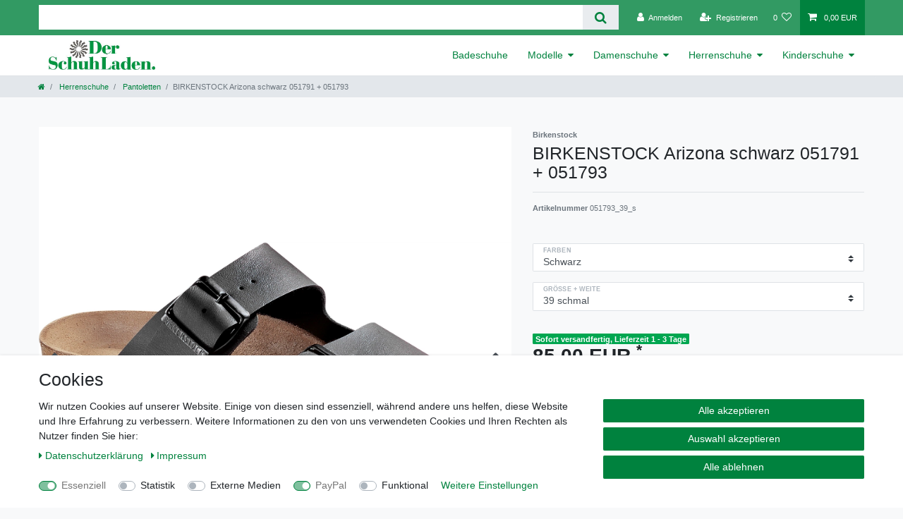

--- FILE ---
content_type: text/html; charset=UTF-8
request_url: https://www.schuhe-guenstig.de/birkenstock/birkenstock-classic/birkenstock-arizona-schwarz-birko-flor-gr-35-48-normal-051791_608_39957
body_size: 91555
content:






<!DOCTYPE html>

<html lang="de" data-framework="vue" prefix="og: http://ogp.me/ns#" class="icons-loading">

<head>
                        

    <script type="text/javascript">
    (function() {
        var _availableConsents = {"necessary.amazonPay":[true,["amazon-pay-abtesting-apa-migration","amazon-pay-abtesting-new-widgets","amazon-pay-connectedAuth","apay-session-set","language","amazon_Login_state_cache","amazon_Login_accessToken","apayLoginState","amzLoginType","amzDummy"],false],"necessary.consent":[true,[],null],"necessary.session":[true,[],null],"necessary.csrf":[true,["XSRF-TOKEN"],null],"necessary.shopbooster_cookie":[true,["plenty_cache"],null],"tracking.FacebookPixelWI":[false,["_fbp","act","c_user","datr","dpr","fr","presence","sb","spin","wd","xs"],false],"media.googleMaps":[null,[],null],"paypal.paypal-cookies":[true,["X-PP-SILOVER","X-PP-L7","tsrc","paypalplus_session_v2"],true],"convenience.languageDetection":[null,[],null]};
        var _allowedCookies = ["plenty_cache","amazon-pay-abtesting-apa-migration","amazon-pay-abtesting-new-widgets","amazon-pay-connectedAuth","apay-session-set","language","amazon_Login_state_cache","amazon_Login_accessToken","apayLoginState","amzLoginType","amzDummy","XSRF-TOKEN","X-PP-SILOVER","X-PP-L7","tsrc","paypalplus_session_v2","plenty-shop-cookie","PluginSetPreview","SID_PLENTY_ADMIN_15247","PreviewCookie"] || [];

        window.ConsentManager = (function() {
            var _consents = (function() {
                var _rawCookie = document.cookie.split(";").filter(function (cookie) {
                    return cookie.trim().indexOf("plenty-shop-cookie=") === 0;
                })[0];

                if (!!_rawCookie) {
                    try {
                        _rawCookie = decodeURIComponent(_rawCookie);
                    } catch (e) {
                        document.cookie = "plenty-shop-cookie= ; expires = Thu, 01 Jan 1970 00:00:00 GMT"
                        return null;
                    }

                    try {
                        return JSON.parse(
                            _rawCookie.trim().substr("plenty-shop-cookie=".length)
                        );
                    } catch (e) {
                        return null;
                    }
                }
                return null;
            })();

            Object.keys(_consents || {}).forEach(function(group) {
                if(typeof _consents[group] === 'object' && _consents[group] !== null)
                {
                    Object.keys(_consents[group] || {}).forEach(function(key) {
                        var groupKey = group + "." + key;
                        if(_consents[group][key] && _availableConsents[groupKey] && _availableConsents[groupKey][1].length) {
                            Array.prototype.push.apply(_allowedCookies, _availableConsents[groupKey][1]);
                        }
                    });
                }
            });

            if(!_consents) {
                Object.keys(_availableConsents || {})
                    .forEach(function(groupKey) {
                        if(_availableConsents[groupKey] && ( _availableConsents[groupKey][0] || _availableConsents[groupKey][2] )) {
                            Array.prototype.push.apply(_allowedCookies, _availableConsents[groupKey][1]);
                        }
                    });
            }

            var _setResponse = function(key, response) {
                _consents = _consents || {};
                if(typeof key === "object" && typeof response === "undefined") {
                    _consents = key;
                    document.dispatchEvent(new CustomEvent("consent-change", {
                        detail: {key: null, value: null, data: key}
                    }));
                    _enableScriptsOnConsent();
                } else {
                    var groupKey = key.split(".")[0];
                    var consentKey = key.split(".")[1];
                    _consents[groupKey] = _consents[groupKey] || {};
                    if(consentKey === "*") {
                        Object.keys(_availableConsents).forEach(function(aKey) {
                            if(aKey.split(".")[0] === groupKey) {
                                _consents[groupKey][aKey.split(".")[1]] = response;
                            }
                        });
                    } else {
                        _consents[groupKey][consentKey] = response;
                    }
                    document.dispatchEvent(new CustomEvent("consent-change", {
                        detail: {key: key, value: response, data: _consents}
                    }));
                    _enableScriptsOnConsent();
                }
                if(!_consents.hasOwnProperty('_id')) {
                    _consents['_id'] = "70edb6472760ea04e8c41ae042cd27b9d6eb4a71";
                }

                Object.keys(_availableConsents).forEach(function(key) {
                    if((_availableConsents[key][1] || []).length > 0) {
                        if(_isConsented(key)) {
                            _availableConsents[key][1].forEach(function(cookie) {
                                if(_allowedCookies.indexOf(cookie) < 0) _allowedCookies.push(cookie);
                            });
                        } else {
                            _allowedCookies = _allowedCookies.filter(function(cookie) {
                                return _availableConsents[key][1].indexOf(cookie) < 0;
                            });
                        }
                    }
                });

                document.cookie = "plenty-shop-cookie=" + JSON.stringify(_consents) + "; path=/; secure";
            };
            var _hasResponse = function() {
                return _consents !== null;
            };

            var _expireDate = function() {
                var expireSeconds = 0;
                                const date = new Date();
                date.setSeconds(date.getSeconds() + expireSeconds);
                const offset = date.getTimezoneOffset() / 60;
                date.setHours(date.getHours() - offset)
                return date.toUTCString();
            }
            var _isConsented = function(key) {
                var groupKey = key.split(".")[0];
                var consentKey = key.split(".")[1];

                if (consentKey === "*") {
                    return Object.keys(_availableConsents).some(function (aKey) {
                        var aGroupKey = aKey.split(".")[0];
                        return aGroupKey === groupKey && _isConsented(aKey);
                    });
                } else {
                    if(!_hasResponse()) {
                        return _availableConsents[key][0] || _availableConsents[key][2];
                    }

                    if(_consents.hasOwnProperty(groupKey) && _consents[groupKey].hasOwnProperty(consentKey))
                    {
                        return !!_consents[groupKey][consentKey];
                    }
                    else {
                        if(!!_availableConsents[key])
                        {
                            return _availableConsents[key][0];
                        }

                        console.warn("Cookie has been blocked due to not being registered: " + key);
                        return false;
                    }
                }
            };
            var _getConsents = function() {
                var _result = {};
                Object.keys(_availableConsents).forEach(function(key) {
                    var groupKey = key.split(".")[0];
                    var consentKey = key.split(".")[1];
                    _result[groupKey] = _result[groupKey] || {};
                    if(consentKey !== "*") {
                        _result[groupKey][consentKey] = _isConsented(key);
                    }
                });
                return _result;
            };
            var _isNecessary = function(key) {
                return _availableConsents.hasOwnProperty(key) && _availableConsents[key][0];
            };
            var _enableScriptsOnConsent = function() {
                var elementsToEnable = document.querySelectorAll("script[data-cookie-consent]");
                Array.prototype.slice.call(elementsToEnable).forEach(function(el) {
                    if(el.dataset && el.dataset.cookieConsent && el.type !== "application/javascript") {
                        var newScript = document.createElement("script");
                        if(el.src) {
                            newScript.src = el.src;
                        } else {
                            newScript.textContent = el.textContent;
                        }
                        el.parentNode.replaceChild(newScript, el);
                    }
                });
            };
            window.addEventListener("load", _enableScriptsOnConsent);
            
            return {
                setResponse: _setResponse,
                hasResponse: _hasResponse,
                isConsented: _isConsented,
                getConsents: _getConsents,
                isNecessary: _isNecessary
            };
        })();
    })();
</script>


    
<meta charset="utf-8">
<meta http-equiv="X-UA-Compatible" content="IE=edge">
<meta name="viewport" content="width=device-width, initial-scale=1">
<meta name="generator" content="plentymarkets" />
<meta name="format-detection" content="telephone=no"> 
<link rel="icon" type="image/x-icon" href="/tpl/favicon_0.ico">



            <link rel="canonical" href="https://www.schuhe-guenstig.de/birkenstock/birkenstock-classic/birkenstock-arizona-schwarz-birko-flor-gr-35-48-normal-051791_608_39957">
    
                        <link rel="alternate" hreflang="x-default" href="https://www.schuhe-guenstig.de/birkenstock/birkenstock-classic/birkenstock-arizona-schwarz-birko-flor-gr-35-48-normal-051791_608_39957"/>
                    <link rel="alternate" hreflang="de" href="https://www.schuhe-guenstig.de/birkenstock/birkenstock-classic/birkenstock-arizona-schwarz-birko-flor-gr-35-48-normal-051791_608_39957"/>
            
<style data-font="Custom-Font">
    
                
        .icons-loading .fa { visibility: hidden !important; }
</style>

<link rel="preload" href="https://cdn02.plentymarkets.com/zc1g08s2s1gh/plugin/33/ceres/css/ceres-icons.css" as="style" onload="this.onload=null;this.rel='stylesheet';">
<noscript><link rel="stylesheet" href="https://cdn02.plentymarkets.com/zc1g08s2s1gh/plugin/33/ceres/css/ceres-icons.css"></noscript>


<link rel="preload" as="style" href="https://cdn02.plentymarkets.com/zc1g08s2s1gh/plugin/33/ceres/css/ceres-base.css?v=29466bad5bb752dac763a781d0cbc122d660421f">
    <link rel="stylesheet" href="https://cdn02.plentymarkets.com/zc1g08s2s1gh/plugin/33/ceres/css/ceres-base.css?v=29466bad5bb752dac763a781d0cbc122d660421f">


<script type="application/javascript">
    /*! loadCSS. [c]2017 Filament Group, Inc. MIT License */
    /* This file is meant as a standalone workflow for
    - testing support for link[rel=preload]
    - enabling async CSS loading in browsers that do not support rel=preload
    - applying rel preload css once loaded, whether supported or not.
    */
    (function( w ){
        "use strict";
        // rel=preload support test
        if( !w.loadCSS ){
            w.loadCSS = function(){};
        }
        // define on the loadCSS obj
        var rp = loadCSS.relpreload = {};
        // rel=preload feature support test
        // runs once and returns a function for compat purposes
        rp.support = (function(){
            var ret;
            try {
                ret = w.document.createElement( "link" ).relList.supports( "preload" );
            } catch (e) {
                ret = false;
            }
            return function(){
                return ret;
            };
        })();

        // if preload isn't supported, get an asynchronous load by using a non-matching media attribute
        // then change that media back to its intended value on load
        rp.bindMediaToggle = function( link ){
            // remember existing media attr for ultimate state, or default to 'all'
            var finalMedia = link.media || "all";

            function enableStylesheet(){
                // unbind listeners
                if( link.addEventListener ){
                    link.removeEventListener( "load", enableStylesheet );
                } else if( link.attachEvent ){
                    link.detachEvent( "onload", enableStylesheet );
                }
                link.setAttribute( "onload", null );
                link.media = finalMedia;
            }

            // bind load handlers to enable media
            if( link.addEventListener ){
                link.addEventListener( "load", enableStylesheet );
            } else if( link.attachEvent ){
                link.attachEvent( "onload", enableStylesheet );
            }

            // Set rel and non-applicable media type to start an async request
            // note: timeout allows this to happen async to let rendering continue in IE
            setTimeout(function(){
                link.rel = "stylesheet";
                link.media = "only x";
            });
            // also enable media after 3 seconds,
            // which will catch very old browsers (android 2.x, old firefox) that don't support onload on link
            setTimeout( enableStylesheet, 3000 );
        };

        // loop through link elements in DOM
        rp.poly = function(){
            // double check this to prevent external calls from running
            if( rp.support() ){
                return;
            }
            var links = w.document.getElementsByTagName( "link" );
            for( var i = 0; i < links.length; i++ ){
                var link = links[ i ];
                // qualify links to those with rel=preload and as=style attrs
                if( link.rel === "preload" && link.getAttribute( "as" ) === "style" && !link.getAttribute( "data-loadcss" ) ){
                    // prevent rerunning on link
                    link.setAttribute( "data-loadcss", true );
                    // bind listeners to toggle media back
                    rp.bindMediaToggle( link );
                }
            }
        };

        // if unsupported, run the polyfill
        if( !rp.support() ){
            // run once at least
            rp.poly();

            // rerun poly on an interval until onload
            var run = w.setInterval( rp.poly, 500 );
            if( w.addEventListener ){
                w.addEventListener( "load", function(){
                    rp.poly();
                    w.clearInterval( run );
                } );
            } else if( w.attachEvent ){
                w.attachEvent( "onload", function(){
                    rp.poly();
                    w.clearInterval( run );
                } );
            }
        }


        // commonjs
        if( typeof exports !== "undefined" ){
            exports.loadCSS = loadCSS;
        }
        else {
            w.loadCSS = loadCSS;
        }
    }( typeof global !== "undefined" ? global : this ) );

    (function() {
        var checkIconFont = function() {
            if(!document.fonts || document.fonts.check("1em FontAwesome")) {
                document.documentElement.classList.remove('icons-loading');
            }
        };

        if(document.fonts) {
            document.fonts.addEventListener("loadingdone", checkIconFont);
            window.addEventListener("load", checkIconFont);
        }
        checkIconFont();
    })();
</script>

                    

<!-- Extend the existing style with a template -->
                            <link rel="stylesheet" href="https://cdn02.plentymarkets.com/zc1g08s2s1gh/plugin/33/cookiebar/css/cookie-bar.css">



<style type="text/css">
    .cookie-bar {
        box-shadow: 0 1px 5px rgba(0, 0, 0, 0.15);
    }

    .cookie-bar__header .cookie-bar__header-image {
        max-height: 3.5rem;
        margin-right: 1rem;
        margin-bottom: 1rem;
    }

    .cookie-bar__header .cookie-bar__header-title {
        display: inline-block;
        margin-top: .5rem;
        margin-bottom: 1rem;
    }

    .cookie-bar-header img {
        max-height: 3.5rem;
        margin-right: 1rem;
        margin-bottom: 1rem;
    }

    .cookie-bar.container.out {
        width: unset;
        padding: 0;
        margin-left: unset;
        margin-right: unset;
    }

    .cookie-bar .privacy-settings {
        max-height: 50vh;
    }

    .cookie-bar .privacy-settings table tr td:first-child {
        width: 200px;
    }

    .cookie-bar-toggle {
        display: none;
    }

    .cookie-bar.out {
        left: 15px;
        right: auto;
    }

    .cookie-bar.out > .container-max {
        display: none;
    }

    .cookie-bar.out > .cookie-bar-toggle {
        display: block;
    }

    
    /* Box Shadow use as background overlay */
    .cookie-bar.overlay:not(.out) {
        box-shadow: 0 0 0 calc(100vh + 100vw) rgba(0, 0, 0, 0.5);
    }

    /* card a margin fix */
    .cookie-bar a.card-link.text-primary.text-appearance {
        margin-left: 0;
    }

    /* Cookiebar extra styles */

            @media only screen and (min-width: 576px) and (max-width: 767px) {
            .cookie-bar:not(.out) .responsive-btn {
                display: flex;
                justify-content: space-between;
            }
            .cookie-bar:not(.out) .responsive-btn > .btn-primary.btn-block {
                margin-top: 0 !important;
                flex: 0 0 32%;
            }
        }
        
    
    /* custom css */
        
    
</style>



                    



<script type="text/plain" data-cookie-consent="tracking.FacebookPixelWI">

// Facebook Pixel

if (ceresStore.state.consents.consents.tracking.FacebookPixelWI === true) {  
  !function(f,b,e,v,n,t,s)
  {if(f.fbq)return;n=f.fbq=function(){n.callMethod?
  n.callMethod.apply(n,arguments):n.queue.push(arguments)};
  if(!f._fbq)f._fbq=n;n.push=n;n.loaded=!0;n.version='2.0';
  n.queue=[];t=b.createElement(e);t.async=!0;
  t.src=v;s=b.getElementsByTagName(e)[0];
  s.parentNode.insertBefore(t,s)}(window, document,'script',
  'https://connect.facebook.net/en_US/fbevents.js');
  fbq('init', '');
  fbq('track', 'PageView');
}

    fbq('track', 'ViewContent', {
        content_category: 'product', 
        content_ids     :  '39957', 
        content_name    :  'BIRKENSTOCK  Arizona schwarz   051791 + 051793',
        content_type    :  'product',
        currency        :  'EUR',
        value           :  '85',
	      product_catalog_id : ''
    });





</script>

<noscript><img height="1" width="1" style="display:none"
  src="https://www.facebook.com/tr?id=&ev=PageView&noscript=1"
/></noscript>


            



    
    
                
    
    

    
    
    
    
    

                    


<meta name="robots" content="all">
    <meta name="description" content="Die klassische Herrenpantolette mit 2 Riemen">
    <meta name="keywords" content="Birkenstock Hausschuhe Sandale Slipper Pantolette Sandale Arizona schwarz Birko-Flor Markenschuhe günstig 35 36 37 38 39 40 41 42 43 44 45 46 47 48 051791 051793">
<meta property="og:title" content="BIRKENSTOCK  Arizona schwarz   051791 + 051793
         | Schuhe-Guenstig.de"/>
<meta property="og:type" content="article"/>
<meta property="og:url" content="https://www.schuhe-guenstig.de/birkenstock/birkenstock-classic/birkenstock-arizona-schwarz-birko-flor-gr-35-48-normal-051791_608_39957"/>
<meta property="og:image" content="https://cdn02.plentymarkets.com/zc1g08s2s1gh/item/images/608/full/051793.jpg"/>
<meta property="thumbnail" content="https://cdn02.plentymarkets.com/zc1g08s2s1gh/item/images/608/full/051793.jpg"/>

<script type="application/ld+json">
            {
                "@context"      : "https://schema.org/",
                "@type"         : "Product",
                "@id"           : "39957",
                "name"          : "BIRKENSTOCK  Arizona schwarz   051791 + 051793",
                "category"      : "Pantoletten",
                "releaseDate"   : "",
                "image"         : "https://cdn02.plentymarkets.com/zc1g08s2s1gh/item/images/608/full/051793.jpg",
                "identifier"    : "39957",
                "description"   : " Hersteller Artikelnummer 051791 + 051793 Modell Arizona Farbe Schwarz&amp;nbsp; Größen 35 - 48&amp;nbsp;(wählbar) Weite normal + schmal (wählbar) Material Birko-Flor Fußbett Original Birkenstock Fußbett Laufsohle EVA Das Modell Arizona Die klassische Herrenpantolette mit 2 Riemen. Die Birkenstock-Materialien Naturleder Naturleder ist am typisch unterschiedlichen Narben- und Farbbild auf der Oberfläche zu erkennen. Diese Unterschiede werden von uns nicht ausgeglichen, so bleibt der immer individuell verschiedene Charakter der natürlich matten Oberfläche erhalten. Glattleder Unser Glattleder fühlt sich sehr feinnarbig und gleichmäßig an und besitzt eine leicht glänzende Oberfläche. Aufgrund seiner hohen Elastizität, Zug- und Abriebfestigkeit ist es beständig gegen äußere Einflüsse und garantiert so eine lange Lebensdauer. Zudem ist es pflegeleicht und atmungsaktiv. Nubukleder Für Nubukleder wird die natürliche Narbenstruktur des Leders angeschliffen. Dieser Schliff verleiht dem Leder eine feine Struktur. Veloursleder Für unsere Veloursleder-Schuhe kommt ausschließlich extrastarkes Leder zum Einsatz, das zugleich enorm strapazierfähig ist. Auch hier sind leichte Strukturunterschiede ein Kennzeichen für das echte Leder. Geprägtes Leder Besondere Ausdrucksstärke erhält das Birkenstock-Leder durch eine spezielle Prägung. Birko-Flor Birko-Flor ist ein hautfreundliches, reißfestes und pflegeleichtes Material. Die oberste Schicht dieses Materials verfügt über eine lederartige Struktur - die untere Schicht ist mit weichem Vlies verarbeitet. Birko-Flor-Nubuk Dieses Material erhält durch eine spezielle Endbearbeitung eine Oberschicht, die nicht nur wie Nubukleder aussieht, sondern sich auch so anfühlt. Birko-Filz Birko-filz besteht aus einem Zellwollgemisch und Kunstfaserfilz. Auf diese Weise wird das Mischgewebe praktisch unzerreißbar, aber dennoch luftdurchlässig und hautsympathisch. Mikrofaser Die hochwertige Mikrofaser, die wir für unsere Birkenstock-Schuhe verwenden, hat eine feine, nubuklederartige Optik. Dieses Material ist besonders leicht, sehr atmungsaktiv, strapazierfähig und hautfreundlich. Einzig in seiner Art Das Original Birkenstock-Fußbett 1. Tiefe FersenschaleSie gibt dem Fuß festen Halt und stützt das natürliche Gewebe. 2. QuergewölbestützeSie sorgt für den natürlichen, richtigen Stand. 3. Innere und äußere LängsgewölbestützeStützen den Fuß und geben beim Auftreten sicheren Halt. 4. ZehengreiferSie ermöglicht die optimale Führung der Zehen für eine natürliche Abroll-bewegung des Fußes. 5. Kork-Latex-BettungSie ist äußerst flexibel und sorgt für den einzigartigen, besonders hohen Tragekomfort. 6. Veloursleder-BezugEr gewährleistet ein gutes Klima rund um den Fuß. 7. BettungsrandEr wurde extra hochgezogen, um die Zehen zu schützen. Optimale Passform durch zwei Weiten Zwei Weiten kennzeichnen das Original Modeschuhe beweisen Ihnen meist schon nach kurzem Tragen, dass sie der Gesunderhaltung Ihrer Füße hinderlich sind. Ihre Zehen werden zusammengedrückt und der Fuß nur punktuell belastet, was zu Schmerzen und Verformungen führt. Durch den Schnitt und den Absatz leiden zusätzlich auch noch die Gelenke, die Wadenmuskeln und der Rücken darunter. Deswegen entwickelte Birkenstock Schuhe, die durch ein perfekt an den Fuß angepasstes Fußbett die natürliche Bewegung Ihrer Füße gewährleisten. Das Gewicht wird gleichmäßig verteilt und sie können sich rundum wohlfühlen! Entscheidend für eine optimale Verteilung des Körpergewichtes auf den Füßen sind die richtige Größe und die passende Weite Ihrer Birkenstock-Sandalen. &amp;nbsp; Sie haben die Wahl: &amp;nbsp; &amp;nbsp; Das normale Fußsymbol kennzeichnet Birkenstocks für normale, kräftige Füße. (von ca. 10 % der Kunden getragen) Das schmale Fußsymbol kennzeichnet Birkenstocks für schlanke, schmale Füße. (von ca. 90 % der Kunden getragen) ",
                "disambiguatingDescription" : "BIRKENSTOCK Pantolette Arizona schwarz Birko-Flor Gr. 35 - 48 051791 + 051793",
                "manufacturer"  : {
                    "@type"         : "Organization",
                    "name"          : "Birkenstock"
                },
                "sku"           : "39957",
                "offers": {
                    "@type"         : "Offer",
                    "priceCurrency" : "EUR",
                    "price"         : "85.00",
                    "url"           : "https://www.schuhe-guenstig.de/birkenstock/birkenstock-classic/birkenstock-arizona-schwarz-birko-flor-gr-35-48-normal-051791_608_39957",
                    "priceSpecification":[
                                                    {
                                "@type": "UnitPriceSpecification",
                                "price": "85.00",
                                "priceCurrency": "EUR",
                                "priceType": "ListPrice",
                                "referenceQuantity": {
                                    "@type": "QuantitativeValue",
                                    "value": "1",
                                    "unitCode": "PR"
                                }
                            },
                                                {
                            "@type": "UnitPriceSpecification",
                            "price": "85.00",
                            "priceCurrency": "EUR",
                            "priceType": "SalePrice",
                            "referenceQuantity": {
                                "@type": "QuantitativeValue",
                                "value": "1",
                                "unitCode": "PR"
                            }
                        }

                    ],
                    "availability"  : "",
                    "itemCondition" : "https://schema.org/NewCondition"
                },
                "depth": {
                    "@type"         : "QuantitativeValue",
                    "value"         : "0"
                },
                "width": {
                    "@type"         : "QuantitativeValue",
                    "value"         : "0"
                },
                "height": {
                    "@type"         : "QuantitativeValue",
                    "value"         : "0"
                },
                "weight": {
                    "@type"         : "QuantitativeValue",
                    "value"         : "500"
                }
            }
        </script>

<title>BIRKENSTOCK  Arizona schwarz   051791 + 051793
         | Schuhe-Guenstig.de</title>

                <style>.top-bar {
   
    background-color: rgba(0,130,62,0.8);
}

.cookie-bar .hidden{
display: none;
}

.widget-cats .widget-image-box-caption{

    text-align: center;
    background: transparent  !important;
    color: #00a650  !important;
    font-weight: 600;

}
.widget-cats .widget-image-box img{
 top:40% !important;
}
.widget-cats .widget-prop-md-3-2:hover{
background-color: #f7f7f9;
}
.footer-ssl .img-contain{
    position: static !important;
    transform: none !important;
}
.wrap-con-filter {
    max-height: 210px;
    overflow: auto;
}
.categoriegrid  > .row > .col-12 > .widget-grid{
    margin-top: 2rem;
}
/* width */
.wrap-con-filter::-webkit-scrollbar {
  width: 10px;
}

/* Track */
.wrap-con-filter::-webkit-scrollbar-track {
  background: #f1f1f1; 
}

/* Handle */
.wrap-con-filter::-webkit-scrollbar-thumb {
  background: #888; 
}

/* Handle on hover */
.wrap-con-filter::-webkit-scrollbar-thumb:hover {
  background: #555; 
}
.navbar {
    background-color: #fff;
}
.single .amzPayButton.articleCheckout{
margin-left: 0 !important;
margin-top: 15px;
}
.tab-content table {
    margin: 30px 0;
}
.tab-content td {
    padding: 5px 10px;
    border: 1px solid #e6e6e6;
}
.tab-content tr:nth-child(odd) td {
    background-color: #f0f0f0;
}
.tab-content * {
        font-family: custom-font,helvetica,arial,sans-serif;
}
.text-muted, .crossprice {
text-decoration: none !Important
}</style>
                                    <style>
    #paypal_loading_screen {
        display: none;
        position: fixed;
        z-index: 2147483640;
        top: 0;
        left: 0;
        width: 100%;
        height: 100%;
        overflow: hidden;

        transform: translate3d(0, 0, 0);

        background-color: black;
        background-color: rgba(0, 0, 0, 0.8);
        background: radial-gradient(50% 50%, ellipse closest-corner, rgba(0,0,0,0.6) 1%, rgba(0,0,0,0.8) 100%);

        color: #fff;
    }

    #paypal_loading_screen .paypal-checkout-modal {
        font-family: "HelveticaNeue", "HelveticaNeue-Light", "Helvetica Neue Light", helvetica, arial, sans-serif;
        font-size: 14px;
        text-align: center;

        box-sizing: border-box;
        max-width: 350px;
        top: 50%;
        left: 50%;
        position: absolute;
        transform: translateX(-50%) translateY(-50%);
        cursor: pointer;
        text-align: center;
    }

    #paypal_loading_screen.paypal-overlay-loading .paypal-checkout-message, #paypal_loading_screen.paypal-overlay-loading .paypal-checkout-continue {
        display: none;
    }

    .paypal-checkout-loader {
        display: none;
    }

    #paypal_loading_screen.paypal-overlay-loading .paypal-checkout-loader {
        display: block;
    }

    #paypal_loading_screen .paypal-checkout-modal .paypal-checkout-logo {
        cursor: pointer;
        margin-bottom: 30px;
        display: inline-block;
    }

    #paypal_loading_screen .paypal-checkout-modal .paypal-checkout-logo img {
        height: 36px;
    }

    #paypal_loading_screen .paypal-checkout-modal .paypal-checkout-logo img.paypal-checkout-logo-pp {
        margin-right: 10px;
    }

    #paypal_loading_screen .paypal-checkout-modal .paypal-checkout-message {
        font-size: 15px;
        line-height: 1.5;
        padding: 10px 0;
    }

    #paypal_loading_screen.paypal-overlay-context-iframe .paypal-checkout-message, #paypal_loading_screen.paypal-overlay-context-iframe .paypal-checkout-continue {
        display: none;
    }

    .paypal-spinner {
        height: 30px;
        width: 30px;
        display: inline-block;
        box-sizing: content-box;
        opacity: 1;
        filter: alpha(opacity=100);
        animation: rotation .7s infinite linear;
        border-left: 8px solid rgba(0, 0, 0, .2);
        border-right: 8px solid rgba(0, 0, 0, .2);
        border-bottom: 8px solid rgba(0, 0, 0, .2);
        border-top: 8px solid #fff;
        border-radius: 100%
    }

    .paypalSmartButtons div {
        margin-left: 10px;
        margin-right: 10px;
    }
</style>            <link rel="stylesheet" href="https://cdn02.plentymarkets.com/zc1g08s2s1gh/plugin/33/feedback/css/main.css" media="none" onload="if(media!='all')media='all'">
<noscript><link rel="stylesheet" href="https://cdn02.plentymarkets.com/zc1g08s2s1gh/plugin/33/feedback/css/main.css"></noscript>


    
                                    
    </head>

<body class="page-singleitem item-608 variation-39957 ">

                    

<script>
    if('ontouchstart' in document.documentElement)
    {
        document.body.classList.add("touch");
    }
    else
    {
        document.body.classList.add("no-touch");
    }
</script>

<div id="vue-app" data-server-rendered="true" class="app"><div template="#vue-notifications" class="notification-wrapper"></div> <header id="page-header" class="sticky-top"><div class="container-max"><div class="row flex-row-reverse position-relative"><div id="page-header-parent" data-header-offset class="col-12 header-container"><div class="widget widget-code widget-none"><div class="widget-inner bg-appearance"><meta name="facebook-domain-verification" content="x07ihg7gbdm672qftv6zl7327hbpvb"> <meta name="google-site-verification" content="EAOrCz0B3ov7SGBOoqbGHs0mUVdHH5142u4EesVnchU"></div></div> <div class="top-bar header-fw unfixed"><div class="container-max px-0 pr-lg-3"><div class="row mx-0 flex-row-reverse position-relative"><div class="top-bar-items search-permanent d-flex flex-grow-1 flex-column-reverse flex-md-row"><div class="always-visible-search flex-grow-1"><div class="container-max"><div class="position-relative"><div class="d-flex flex-grow-1 position-relative my-2"><input type="search" placeholder="" aria-label="Suchbegriff" value="" class="search-input flex-grow-1 px-3 py-2"> <button type="submit" aria-label="Suche" class="search-submit px-3"><i aria-hidden="true" class="fa fa-fw fa-search"></i></button></div> <!----></div></div></div> <div class="controls"><ul id="controlsList" class="controls-list mb-0 d-flex list-inline pl-2 pl-sm-1 pl-md-0"><li class="list-inline-item control-user"><!----></li> <li class="list-inline-item control-wish-list"><a href="/contact" rel="nofollow" aria-label="Wunschliste" class="nav-link"><span class="badge-right mr-1 d-none d-sm-inline">0</span> <i aria-hidden="true" class="fa fa-heart-o"></i></a></li> <li class="list-inline-item control-basket position-relative"><a href="#" class="toggle-basket-preview nav-link"><i aria-hidden="true" class="fa fa-shopping-cart"></i> <span class="badge p-0 ml-2">0,00 EUR</span></a> <!----></li></ul></div></div></div></div> <div class="container-max px-0 px-lg-3"><div class="row mx-0 flex-row-reverse position-relative"></div></div></div> <nav class="navbar header-fw p-0 border-bottom megamenu unfixed"><div class="container-max d-block"><div class="row mx-0 position-relative d-flex"><div class="brand-wrapper px-lg-3 d-flex flex-fill"><a href="/" class="navbar-brand py-2"><picture data-alt="Schuhe-Guenstig.de"><source srcset="https://cdn02.plentymarkets.com/zc1g08s2s1gh/frontend/Shop/images/Homepage/LogoSchuhladen.jpg"> <img src="https://cdn02.plentymarkets.com/zc1g08s2s1gh/frontend/Shop/images/Homepage/LogoSchuhladen.jpg" alt="Schuhe-Guenstig.de" class="img-fluid"></picture></a> <button type="button" class="navbar-toggler d-lg-none p-3">
                    ☰
                </button></div> <div class="main-navbar-collapsable d-none d-lg-block"><ul class="mainmenu p-0 m-0 d-flex"><li><a href="/badeschuhe">Badeschuhe</a></li> <li class="ddown"><a href="/modelle">Modelle</a> <ul data-level="1" class="collapse nav-dropdown-0"><li><ul class="collapse-inner"><li class="level1"><a href="/modelle/amsterdam">Amsterdam</a></li></ul></li> <li><ul class="collapse-inner"><li class="level1"><a href="/modelle/arizona">Arizona</a></li></ul></li> <li><ul class="collapse-inner"><li class="level1"><a href="/modelle/boston">Boston</a></li></ul></li> <li><ul class="collapse-inner"><li class="level1"><a href="/modelle/davos">Davos</a></li></ul></li> <li><ul class="collapse-inner"><li class="level1"><a href="/modelle/dorian">Dorian</a></li></ul></li> <li><ul class="collapse-inner"><li class="level1"><a href="/modelle/florida">Florida</a></li></ul></li> <li><ul class="collapse-inner"><li class="level1"><a href="/modelle/gizeh">Gizeh</a></li></ul></li> <li><ul class="collapse-inner"><li class="level1"><a href="/modelle/honolulu">Honolulu</a></li></ul></li> <li><ul class="collapse-inner"><li class="level1"><a href="/modelle/kairo">Kairo</a></li></ul></li> <li><ul class="collapse-inner"><li class="level1"><a href="/modelle/kay">Kay</a></li></ul></li> <li><ul class="collapse-inner"><li class="level1"><a href="/modelle/kyoto">Kyoto</a></li></ul></li> <li><ul class="collapse-inner"><li class="level1"><a href="/modelle/london">London</a></li></ul></li> <li><ul class="collapse-inner"><li class="level1"><a href="/modelle/lugano">Lugano</a></li></ul></li> <li><ul class="collapse-inner"><li class="level1"><a href="/modelle/madrid">Madrid</a></li></ul></li> <li><ul class="collapse-inner"><li class="level1"><a href="/modelle/mayari">Mayari</a></li></ul></li> <li><ul class="collapse-inner"><li class="level1"><a href="/modelle/milano">Milano</a></li></ul></li> <li><ul class="collapse-inner"><li class="level1"><a href="/modelle/rio">Rio</a></li></ul></li> <li><ul class="collapse-inner"><li class="level1"><a href="/modelle/sacramento">Sacramento</a></li></ul></li> <li><ul class="collapse-inner"><li class="level1"><a href="/modelle/siena">Siena</a></li></ul></li> <li><ul class="collapse-inner"><li class="level1"><a href="/modelle/sofia">Sofia</a></li></ul></li> <li><ul class="collapse-inner"><li class="level1"><a href="/modelle/super-birki">Super-Birki</a></li></ul></li> <li><ul class="collapse-inner"><li class="level1"><a href="/modelle/sydney">Sydney</a></li></ul></li> <li><ul class="collapse-inner"><li class="level1"><a href="/modelle/tulum">Tulum</a></li></ul></li> <li><ul class="collapse-inner"><li class="level1"><a href="/modelle/vaduz">Vaduz</a></li></ul></li> <li><ul class="collapse-inner"><li class="level1"><a href="/modelle/yao-balance">Yao Balance</a></li></ul></li> <li><ul class="collapse-inner"><li class="level1"><a href="/modelle/yara">Yara</a></li></ul></li> <li><ul class="collapse-inner"><li class="level1"><a href="/modelle/zuerich">Zürich</a></li></ul></li></ul></li> <li class="ddown"><a href="/damenschuhe">Damenschuhe</a> <ul data-level="1" class="collapse nav-dropdown-1"><li><ul class="collapse-inner"><li class="level1"><a href="/damenschuhe/boots">Boots</a></li></ul></li> <li><ul class="collapse-inner"><li class="level1"><a href="/damenschuhe/clogs">Clogs</a></li></ul></li> <li><ul class="collapse-inner"><li class="level1"><a href="/damenschuhe/halbschuhe">Halbschuhe</a></li></ul></li> <li><ul class="collapse-inner"><li class="level1"><a href="/damenschuhe/pantoletten">Pantoletten</a></li></ul></li> <li><ul class="collapse-inner"><li class="level1"><a href="/damenschuhe/sandalen">Sandalen</a></li></ul></li> <li><ul class="collapse-inner"><li class="level1"><a href="/damenschuhe/sneakers">Sneakers</a></li></ul></li> <li><ul class="collapse-inner"><li class="level1"><a href="/damenschuhe/stiefel">Stiefel</a></li></ul></li></ul></li> <li class="ddown"><a href="/herrenschuhe">Herrenschuhe</a> <ul data-level="1" class="collapse nav-dropdown-2"><li><ul class="collapse-inner"><li class="level1"><a href="/herrenschuhe/clogs">Clogs</a></li></ul></li> <li><ul class="collapse-inner"><li class="level1"><a href="/herrenschuhe/halbschuhe">Halbschuhe</a></li></ul></li> <li><ul class="collapse-inner"><li class="level1"><a href="/herrenschuhe/pantoletten">Pantoletten</a></li></ul></li> <li><ul class="collapse-inner"><li class="level1"><a href="/herrenschuhe/sandalen">Sandalen</a></li></ul></li> <li><ul class="collapse-inner"><li class="level1"><a href="/herrenschuhe/slippers">Slippers</a></li></ul></li> <li><ul class="collapse-inner"><li class="level1"><a href="/herrenschuhe/sneakers">Sneakers</a></li></ul></li></ul></li> <li class="ddown"><a href="/kinderschuhe">Kinderschuhe</a> <ul data-level="1" class="collapse nav-dropdown-3"><li><ul class="collapse-inner"><li class="level1"><a href="/kinderschuhe/hausschuhe">Hausschuhe</a></li></ul></li> <li><ul class="collapse-inner"><li class="level1"><a href="/kinderschuhe/clogs">Clogs</a></li></ul></li> <li><ul class="collapse-inner"><li class="level1"><a href="/kinderschuhe/pantoletten">Pantoletten</a></li></ul></li> <li><ul class="collapse-inner"><li class="level1"><a href="/kinderschuhe/sandalen">Sandalen</a></li></ul></li></ul></li></ul></div></div></div></nav> <div class="breadcrumbs header-fw"><nav data-component="breadcrumbs" data-renderer="twig" class="small d-none d-md-block px-0"><ul class="breadcrumb container-max px-3 py-2 my-0 mx-auto"><li class="breadcrumb-item"><a href="/"><i aria-hidden="true" class="fa fa-home"></i> <span class="breadcrumb-home"></span></a></li> <li class="breadcrumb-item"><a href="/herrenschuhe">
                                Herrenschuhe
                            </a></li> <li class="breadcrumb-item"><a href="/herrenschuhe/pantoletten">
                                Pantoletten
                            </a></li> <li class="breadcrumb-item active"><span>BIRKENSTOCK  Arizona schwarz   051791 + 051793</span></li></ul> <div style="display:none;">
        {
            &quot;@context&quot;:&quot;http://schema.org/&quot;,
            &quot;@type&quot;:&quot;BreadcrumbList&quot;,
            &quot;itemListElement&quot;: [{&quot;@type&quot;:&quot;ListItem&quot;,&quot;position&quot;:1,&quot;item&quot;:{&quot;@id&quot;:&quot;\/&quot;,&quot;name&quot;:&quot;Home&quot;}},{&quot;@type&quot;:&quot;ListItem&quot;,&quot;position&quot;:2,&quot;item&quot;:{&quot;@id&quot;:&quot;\/herrenschuhe&quot;,&quot;name&quot;:&quot;Herrenschuhe&quot;}},{&quot;@type&quot;:&quot;ListItem&quot;,&quot;position&quot;:3,&quot;item&quot;:{&quot;@id&quot;:&quot;\/herrenschuhe\/pantoletten&quot;,&quot;name&quot;:&quot;Pantoletten&quot;}},{&quot;@type&quot;:&quot;ListItem&quot;,&quot;position&quot;:4,&quot;item&quot;:{&quot;@id&quot;:&quot;https:\/\/www.schuhe-guenstig.de\/birkenstock\/birkenstock-classic\/birkenstock-arizona-schwarz-birko-flor-gr-35-48-normal-051791_608_39957&quot;,&quot;name&quot;:&quot;BIRKENSTOCK  Arizona schwarz   051791 + 051793&quot;}}]
        }
        </div></nav></div></div></div></div></header> <div><div class="mobile-navigation"><div style="display:none;"><ul class="breadcrumb d-block px-3 py-0"><li class="btn-close"></li> <li class="breadcrumb-item"><i aria-hidden="true" class="fa fa-home"></i></li> </ul> <ul id="menu-1" class="mainmenu w-100 p-0 m-0 menu-active"><li class="ddown"><span class="nav-direction btn-up"><i aria-hidden="true" class="fa fa-lg fa-level-up"></i></span></li>  </ul> <ul id="menu-2" class="mainmenu w-100 p-0 m-0"><li class="ddown"><span class="nav-direction btn-up"><i aria-hidden="true" class="fa fa-lg fa-level-up"></i></span></li>  </ul></div> <ul class="breadcrumb"><li class="btn-close"></li> <li class="breadcrumb-item"><i aria-hidden="true" class="fa fa-home"></i></li></ul> <div class="loading d-flex text-center"><div class="loading-animation m-auto"><div class="rect1 bg-appearance"></div> <div class="rect2 bg-appearance"></div> <div class="rect3 bg-appearance"></div> <div class="rect4 bg-appearance"></div> <div class="rect5 bg-appearance"></div></div></div></div></div> <div id="page-body" class="main"><div class="single container-max page-content"><div class="row"><div class="col"><div item-data="696c8b7c3e7ee" attributes-data="696c8b7c3e889" variations="696c8b7c3e89f"><div class="widget widget-grid widget-two-col row mt-5"><div class="widget-inner col-xl-7 widget-prop-xl-2-1 col-lg-7 widget-prop-lg-2-1 col-md-7 widget-prop-md-2-1 col-sm-12 widget-prop-sm-3-1 widget-stacked-mobile col-12 widget-prop-3-1 widget-stacked-mobile"><div><div class="widget widget-item-image widget-primary
    "><div itemscope="itemscope" itemtype="https://schema.org/Thing"><div class="single-carousel owl-carousel owl-theme owl-single-item mt-0"><div class="prop-1-1"><a href="https://cdn02.plentymarkets.com/zc1g08s2s1gh/item/images/608/full/051793.jpg" data-lightbox="single-item-image24"><picture data-iesrc="https://cdn02.plentymarkets.com/zc1g08s2s1gh/item/images/608/full/051793.jpg" data-alt="BIRKENSTOCK  Arizona schwarz   051791 + 051793" data-title="BIRKENSTOCK  Arizona schwarz   051791 + 051793" data-height="851" data-width="1641"> <source srcset="https://cdn02.plentymarkets.com/zc1g08s2s1gh/item/images/608/full/051793.jpg" type="image/jpeg"> <!----> <!----> <!----></picture></a></div><div class="prop-1-1"><a href="https://cdn02.plentymarkets.com/zc1g08s2s1gh/item/images/608/full/no-image.png" data-lightbox="single-item-image24"><picture data-iesrc="https://cdn02.plentymarkets.com/zc1g08s2s1gh/item/images/608/full/no-image.png" data-alt="BIRKENSTOCK  Arizona schwarz   051791 + 051793" data-title="BIRKENSTOCK  Arizona schwarz   051791 + 051793" data-height="1872" data-width="1872"> <source srcset="https://cdn02.plentymarkets.com/zc1g08s2s1gh/item/images/608/full/no-image.png" type="image/png"> <!----> <!----> <!----></picture></a></div></div> <div id="thumb-carousel" class="owl-thumbs owl-carousel owl-theme owl-single-item"><div class="prop-1-1"><div class="image-container"><picture data-iesrc="https://cdn02.plentymarkets.com/zc1g08s2s1gh/item/images/608/preview/051793.jpg" data-picture-class="owl-thumb border-appearance" data-alt="BIRKENSTOCK  Arizona schwarz   051791 + 051793" data-title="BIRKENSTOCK  Arizona schwarz   051791 + 051793" class="active"> <source srcset="https://cdn02.plentymarkets.com/zc1g08s2s1gh/item/images/608/preview/051793.jpg" type="image/jpeg"> <!----> <!----> <!----></picture></div></div><div class="prop-1-1"><div class="image-container"><picture data-iesrc="https://cdn02.plentymarkets.com/zc1g08s2s1gh/item/images/608/preview/no-image.png" data-picture-class="owl-thumb border-appearance" data-alt="BIRKENSTOCK  Arizona schwarz   051791 + 051793" data-title="BIRKENSTOCK  Arizona schwarz   051791 + 051793"> <source srcset="https://cdn02.plentymarkets.com/zc1g08s2s1gh/item/images/608/preview/no-image.png" type="image/png"> <!----> <!----> <!----></picture></div></div></div> <div class="single-carousel owl-carousel owl-loaded owl-theme owl-single-item mt-0"><div class="prop-1-1"><picture data-iesrc="https://cdn02.plentymarkets.com/zc1g08s2s1gh/item/images/608/full/051793.jpg" data-picture-class="owl-placeholder" data-alt="BIRKENSTOCK  Arizona schwarz   051791 + 051793" data-title="BIRKENSTOCK  Arizona schwarz   051791 + 051793" data-height="851" data-width="1641"> <source srcset="https://cdn02.plentymarkets.com/zc1g08s2s1gh/item/images/608/full/051793.jpg" type="image/jpeg"> <!----> <!----> <!----></picture></div></div></div></div></div></div> <div class="widget-inner col-xl-5 widget-prop-xl-auto col-lg-5 widget-prop-lg-auto col-md-5 widget-prop-md-auto col-sm-12 widget-prop-sm-3-1 col-12 widget-prop-3-1"><div><div class="widget widget-sticky"><div class="widget-inner"><div class="widget widget-text widget-none producertag h6 producer text-muted"><div class="widget-inner bg-appearance pt-0 pr-0 pb-2 pl-0"><p><span>Birkenstock</span></p></div></div> <div class="widget widget-text widget-none title-outer"><div class="widget-inner bg-appearance pt-0 pr-0 pb-0 pl-0"><h1><span>BIRKENSTOCK  Arizona schwarz   051791 + 051793</span></h1></div></div> <hr class="widget widget-separator mb-3"> <div class="widget widget-text widget-none articlenumber small text-muted mb-5"><div class="widget-inner bg-appearance pt-0 pr-0 pb-0 pl-0"><p><strong>Artikelnummer </strong><span>051793_39_s</span></p></div></div> <div class="widget widget-item-bundle widget-primary
        "><div><div></div></div></div> <div class="widget widget-order-property widget-none "><!----></div> <div class="widget widget-attribute widget-primary
         mb-3"><div class="row"></div></div> <div class="widget widget-availability "><span class="availability badge availability-1"><span>
        Sofort versandfertig, Lieferzeit 1 - 3 Tage
    </span></span></div> <div class="widget widget-item-price widget-none
        "><div><!----> <span class="price h1"><span>
                85,00 EUR
            </span> <sup>*</sup></span> <!----> <!----> <div class="base-price text-muted my-3"><div>
            Inhalt
            <span>1 </span> <span>Paar</span></div> <div>
            Grundpreis
            <span class="base-price-value">
                85,00 EUR / Paar
            </span></div></div></div></div> <div class="widget widget-add-to-basket widget-primary
     mt-3 mb-3    "><div class="w-100"><div data-testing="single-add-to-basket-button" padding-inline-styles=""><!----> <!----> <div class="d-inline"><div class="add-to-basket-container"><div class="quantity-input-container"><div class="qty-box d-flex h-100"><input type="text" aria-label="Mengeneingabe" value="1" class="qty-input text-center"> <div class="qty-btn-container d-flex flex-column"><button data-toggle="tooltip" data-placement="top" data-testing="quantity-btn-increase" title="Maximale Bestellmenge: " aria-label="Menge erhöhen" class="btn qty-btn flex-fill d-flex justify-content-center p-0"><i aria-hidden="true" class="fa fa-plus default-float"></i></button> <button data-toggle="tooltip" data-placement="bottom" data-testing="quantity-btn-decrease" title="Minimale Bestellmenge: 1" aria-label="Menge verringern" class="btn qty-btn flex-fill d-flex justify-content-center p-0 disabled"><i aria-hidden="true" class="fa fa-minus default-float"></i></button></div></div></div> <button class="btn btn-block btn-primary btn-appearance"><i aria-hidden="true" class="fa fa-shopping-cart"></i>
                In den Warenkorb
            </button></div></div> <!----></div></div> <div class="amzArticleCheckoutButton"></div> <div class="amzPayButton articleCheckout"></div></div> <hr class="widget widget-separator mb-3"></div></div> <hr class="widget widget-separator mt-0 mb-0"></div></div></div> <div class="widget widget-tab mt-5 mb-5"><div class="widget-inner"><div class="tab-content"><div role="tabpanel" class="tab-pane"><div data-builder-child-container="5ec13fc3027a3" class="my-4"><div class="widget widget-text widget-none"><div class="widget-inner bg-appearance pt-0 pr-0 pb-0 pl-0"><p><table border="1" width="100%"><tbody><tr><td width="50%"><font face="Comic Sans MS" size="3">Hersteller</font></td> <td width="50%"><font face="Comic Sans MS"><img src="https://www.schuhe-guenstig.de/images/gallery/Logo/birkenstock.GIF" style="border-width:0px;border-style:solid;width:109px;height:26px;"></font></td></tr> <tr><td width="50%"><font face="Comic Sans MS" size="3">Artikelnummer</font></td> <td width="50%"><font face="Comic Sans MS" size="3">051791 + 051793</font></td></tr> <tr><td width="50%"><font face="Comic Sans MS" size="3">Modell</font></td> <td width="50%"><font face="Comic Sans MS" size="3">Arizona</font></td></tr> <tr><td width="50%"><font face="Comic Sans MS" size="3">Farbe</font></td> <td width="50%"><font face="Comic Sans MS"><font size="3">Schwarz </font></font></td></tr> <tr><td width="50%"><font face="Comic Sans MS" size="3">Größen</font></td> <td width="50%"><font face="Comic Sans MS"><font size="3">35 - 48 </font><font size="2">(wählbar)</font></font></td></tr> <tr><td width="50%"><font face="Comic Sans MS" size="3">Weite</font></td> <td width="50%"><font face="Comic Sans MS"><font size="3">normal + schmal </font></font><span style="font-family:'Comic Sans MS';font-size:small;">(wählbar)</span></td></tr> <tr><td width="50%"><font face="Comic Sans MS" size="3">Material</font></td> <td width="50%"><font face="Comic Sans MS" size="3">Birko-Flor</font></td></tr> <tr><td width="50%"><font face="Comic Sans MS" size="3">Fußbett</font></td> <td width="50%"><font face="Comic Sans MS" size="3">Original Birkenstock Fußbett</font></td></tr> <tr><td width="50%"><font face="Comic Sans MS" size="3">Laufsohle</font></td> <td width="50%"><font face="Comic Sans MS" size="3">EVA</font></td></tr></tbody></table></p><p><b><font face="Comic Sans MS" size="3">Das Modell Arizona</font></b></p> <p><font face="Comic Sans MS" size="2">Die klassische Herrenpantolette mit 2 Riemen.</font></p> <hr><p><b><font face="Comic Sans MS" size="3">Die Birkenstock-Materialien</font></b></p> <p><b><font face="Comic Sans MS" size="2">Naturleder</font></b></p> <p><font face="Comic Sans MS" size="2">Naturleder ist am typisch unterschiedlichen Narben- und Farbbild auf der Oberfläche zu erkennen. Diese Unterschiede werden von uns nicht ausgeglichen, so bleibt der immer individuell verschiedene Charakter der natürlich matten Oberfläche erhalten.</font></p> <p><b><font face="Comic Sans MS" size="2">Glattleder</font></b></p> <p><font face="Comic Sans MS" size="2">Unser Glattleder fühlt sich sehr feinnarbig und gleichmäßig an und besitzt eine leicht glänzende Oberfläche. Aufgrund seiner hohen Elastizität, Zug- und Abriebfestigkeit ist es beständig gegen äußere Einflüsse und garantiert so eine lange Lebensdauer. Zudem ist es pflegeleicht und atmungsaktiv.</font></p> <p><b><font face="Comic Sans MS" size="2">Nubukleder</font></b></p> <p><font face="Comic Sans MS" size="2">Für Nubukleder wird die natürliche Narbenstruktur des Leders angeschliffen. Dieser Schliff verleiht dem Leder eine feine Struktur.</font></p> <p><b><font face="Comic Sans MS" size="2">Veloursleder</font></b></p> <p><font face="Comic Sans MS" size="2">Für unsere Veloursleder-Schuhe kommt ausschließlich extrastarkes Leder zum Einsatz, das zugleich enorm strapazierfähig ist. Auch hier sind leichte Strukturunterschiede ein Kennzeichen für das echte Leder.</font></p> <p><b><font face="Comic Sans MS" size="2">Geprägtes Leder</font></b></p> <p><font face="Comic Sans MS" size="2">Besondere Ausdrucksstärke erhält das Birkenstock-Leder durch eine spezielle Prägung.</font></p> <p><b><font face="Comic Sans MS" size="2">Birko-Flor</font></b></p> <p><font face="Comic Sans MS" size="2">Birko-Flor ist ein hautfreundliches, reißfestes und pflegeleichtes Material. Die oberste Schicht dieses Materials verfügt über eine lederartige Struktur - die untere Schicht ist mit weichem Vlies verarbeitet.</font></p> <p><b><font face="Comic Sans MS" size="2">Birko-Flor-Nubuk</font></b></p> <p><font face="Comic Sans MS" size="2">Dieses Material erhält durch eine spezielle Endbearbeitung eine Oberschicht, die nicht nur wie Nubukleder aussieht, sondern sich auch so anfühlt.</font></p> <p><b><font face="Comic Sans MS" size="2">Birko-Filz</font></b></p> <p><font face="Comic Sans MS" size="2">Birko-filz besteht aus einem Zellwollgemisch und Kunstfaserfilz. Auf diese Weise wird das Mischgewebe praktisch unzerreißbar, aber dennoch luftdurchlässig und hautsympathisch.</font></p> <p><b><font face="Comic Sans MS" size="2">Mikrofaser</font></b></p> <p><font face="Comic Sans MS" size="2">Die hochwertige Mikrofaser, die wir für unsere Birkenstock-Schuhe verwenden, hat eine feine, nubuklederartige Optik. Dieses Material ist besonders leicht, sehr atmungsaktiv, strapazierfähig und hautfreundlich.</font></p> <hr><p><b><font face="Comic Sans MS" size="3">Einzig in seiner Art</font></b></p> <p><b><font face="Comic Sans MS" size="3">Das Original Birkenstock-Fußbett</font></b></p> <p><font face="Comic Sans MS"><img border="0" height="421" src="https://www.schuhe-guenstig.de/images/gallery/Produktbilder Birkenstock/fussbett_vert_l.jpg" width="300"></font></p> <p><font face="Comic Sans MS"><b><font size="2">1. Tiefe Fersenschale</font></b><br><font size="2">Sie gibt dem Fuß festen Halt und stützt das natürliche Gewebe.</font></font></p> <p><font face="Comic Sans MS"><b><font size="2">2. Quergewölbestütze</font></b><br><font size="2">Sie sorgt für den natürlichen, richtigen Stand.</font></font></p> <p><font face="Comic Sans MS"><b><font size="2">3. Innere und äußere Längsgewölbestütze</font></b><br><font size="2">Stützen den Fuß und geben beim Auftreten sicheren Halt.</font></font></p> <p><font face="Comic Sans MS"><b><font size="2">4. Zehengreifer</font></b><br><font size="2">Sie ermöglicht die optimale Führung der Zehen für eine natürliche Abroll-<br>bewegung des Fußes.</font></font></p> <p><font face="Comic Sans MS"><b><font size="2">5. Kork-Latex-Bettung</font></b><br><font size="2">Sie ist äußerst flexibel und sorgt für den einzigartigen, besonders hohen Tragekomfort.</font></font></p> <p><font face="Comic Sans MS"><b><font size="2">6. Veloursleder-Bezug</font></b><br><font size="2">Er gewährleistet ein gutes Klima rund um den Fuß.</font></font></p> <p><font face="Comic Sans MS"><b><font size="2">7. Bettungsrand</font></b><br><font size="2">Er wurde extra hochgezogen, um die Zehen zu schützen.</font></font></p> <hr><h4><b><font face="Comic Sans MS" size="3">Optimale Passform durch zwei Weiten</font></b></h4> <h5><b><font face="Comic Sans MS" size="2">Zwei Weiten kennzeichnen das Original</font></b></h5> <p><font face="Comic Sans MS" size="2">Modeschuhe beweisen Ihnen meist schon nach kurzem Tragen, dass sie der Gesunderhaltung Ihrer Füße hinderlich sind. Ihre Zehen werden zusammengedrückt und der Fuß nur punktuell belastet, was zu Schmerzen und Verformungen führt. Durch den Schnitt und den Absatz leiden zusätzlich auch noch die Gelenke, die Wadenmuskeln und der Rücken darunter. Deswegen entwickelte Birkenstock Schuhe, die durch ein perfekt an den Fuß angepasstes Fußbett die natürliche Bewegung Ihrer Füße gewährleisten. Das Gewicht wird gleichmäßig verteilt und sie können sich rundum wohlfühlen! Entscheidend für eine optimale Verteilung des Körpergewichtes auf den Füßen sind die richtige Größe und die passende Weite Ihrer Birkenstock-Sandalen.</font></p> <p> </p> <p><font face="Comic Sans MS"><font size="2">Sie haben die Wahl:</font></font></p> <p> </p> <table align="center" border="0" cellpadding="0" cellspacing="2" width="100%"><tbody><tr><td width="10%"><font face="Comic Sans MS"><img alt="" height="90" src="https://www.schuhe-guenstig.de/images/gallery/Produktbilder Birkenstock/normal_l.gif" width="38"></font></td> <td width="1%"><font face="Comic Sans MS"> </font></td> <td width="32%"><font face="Comic Sans MS"><b><font size="2">Das normale<br>			Fußsymbol</font></b><font size="2"> kennzeichnet Birkenstocks für<br>			normale, kräftige Füße.<br>			(von ca. 10 % der Kunden getragen)</font></font></td> <td width="10%"><font face="Comic Sans MS"><img alt="" height="90" src="https://www.schuhe-guenstig.de/images/gallery/Produktbilder Birkenstock/schmal_l.gif" width="38"></font></td> <td width="32%"><font face="Comic Sans MS"><b><font size="2">Das schmale<br>			Fußsymbol</font></b><font size="2"> kennzeichnet Birkenstocks für<br>			schlanke, schmale Füße.</font><br> <font size="2">(von ca. 90 % der Kunden getragen)</font></font></td></tr></tbody></table> <hr><p></p></div></div></div></div><div role="tabpanel" class="tab-pane"><div data-builder-child-container="5ec13fc3027a6" class="my-4"><div class="widget widget-text widget-none"><div class="widget-inner bg-appearance pt-0 pr-0 pb-0 pl-0"><p></p><p>       </p> <table border="1" width="100%"><tbody><tr><td width="50%"><font face="Comic Sans MS" size="3">Hersteller</font></td> <td width="50%"><font face="Comic Sans MS"><img src="https://www.schuhe-guenstig.de/images/gallery/Logo/birkenstock.GIF" style="border-width:0px;border-style:solid;width:109px;height:26px;"></font></td></tr> <tr><td width="50%"><font face="Comic Sans MS" size="3">Artikelnummer</font></td> <td width="50%"><font face="Comic Sans MS" size="3">051791 + 051793</font></td></tr> <tr><td width="50%"><font face="Comic Sans MS" size="3">Modell</font></td> <td width="50%"><font face="Comic Sans MS" size="3">Arizona</font></td></tr> <tr><td width="50%"><font face="Comic Sans MS" size="3">Farbe</font></td> <td width="50%"><font face="Comic Sans MS"><font size="3">Schwarz </font></font></td></tr> <tr><td width="50%"><font face="Comic Sans MS" size="3">Größen</font></td> <td width="50%"><font face="Comic Sans MS"><font size="3">35 - 48 </font><font size="2">(wählbar)</font></font></td></tr> <tr><td width="50%"><font face="Comic Sans MS" size="3">Weite</font></td> <td width="50%"><font face="Comic Sans MS"><font size="3">normal + schmal </font></font><span style="font-family:Comic Sans MS;font-size:small;">(wählbar)</span></td></tr> <tr><td width="50%"><font face="Comic Sans MS" size="3">Material</font></td> <td width="50%"><font face="Comic Sans MS" size="3">Birko-Flor</font></td></tr> <tr><td width="50%"><font face="Comic Sans MS" size="3">Fußbett</font></td> <td width="50%"><font face="Comic Sans MS" size="3">Original Birkenstock Fußbett</font></td></tr> <tr><td width="50%"><font face="Comic Sans MS" size="3">Laufsohle</font></td> <td width="50%"><font face="Comic Sans MS" size="3">EVA</font></td></tr></tbody></table> <p> </p> <p> </p><p></p></div></div></div></div><div role="tabpanel" class="tab-pane"><div data-builder-child-container="5ec13fc3027a7" class="my-4"><div class="widget widget-item-data-table
         mt-5 mb-5"><div class="widget-inner"><table class="table table-striped table-hover table-sm"><tbody><tr><td>
                Art.-ID
            </td> <td>
                608
            </td></tr><tr><td>
                Zustand
            </td> <td>
                Neu
            </td></tr><tr><td>
                Altersfreigabe
            </td> <td>
                Ohne Altersbeschränkung
            </td></tr><tr><td>
                Varianten-ID
            </td> <td>
                051793_39_s
            </td></tr><tr><td>
                Modell
            </td> <td>
                Arizona
            </td></tr><tr><td>
                Hersteller
            </td> <td>
                Birkenstock
            </td></tr><tr><td>
                Herstellungsland
            </td> <td>
                Deutschland
            </td></tr><tr><td>
                Inhalt
            </td> <td>
                1 Paar
            </td></tr><tr><td>
                Gewicht
            </td> <td>
                500 g
            </td></tr><!----><!----><tr><td>
                Hersteller
            </td> <td>
                Birkenstock
            </td></tr></tbody></table></div></div></div></div><div role="tabpanel" class="tab-pane"><div data-builder-child-container="8104d933-5f54-4566-9177-7a0662582044" class="my-4"><div class="widget widget-item-manufacturer
        "><div><div><div><h4>Angaben zum Hersteller</h4> <!----> <div class="p-0"><span>Birkenstock </span></div> <div class="p-0"><span></span></div> <div class="p-0"><span>Burg Ockenfels</span> <span></span></div> <div class="p-0"><span>53545</span> <span> Linz am Rhein</span> <span>Deutschland</span></div> <div class="p-0"><span>customerservice.de@birkenstock.com</span></div> <div class="p-0"><span></span></div> <div class="p-0"><span>026835099916</span></div> <div class="p-0"><span></span></div> <div class="p-0"><span></span></div></div></div></div></div></div></div></div></div></div> <div class="widget widget-item-list widget-primary"><div class="widget-inner"><div class="widget-caption widget-item-list-caption mb-3 bg-appearance"><div class="widget-item-list-inline-caption"><p>Empfehlungen für Sie</p></div></div> <div class="row"><div class="col-12 col-lg-12"><div class="list-item-carousel owl-carousel owl-theme owl-single-item"><article data-testing="5521" item-data-ref="696c8b7c3a836" class="cmp cmp-product-thumb"><div><div data-testing="item-add-to-basket"><!----> <div data-toggle="tooltip" data-placement="top" title="Artikel anzeigen" class="add-to-basket-lg-container d-none d-lg-block"><i class="fa fa-arrow-right fa-lg d-none d-sm-block"></i></div> <!----> <!----></div> <div class="thumb-image"><div class="prop-1-1"><a href="/birkenstock/zweiriemer-sandalen/birkenstock-sandale-arizona-mocca-gr-35-48-normal-151181_637"><picture data-iesrc="https://cdn02.plentymarkets.com/zc1g08s2s1gh/item/images/637/middle/151183.jpg" data-picture-class="img-fluid" data-alt="BIRKENSTOCK  Arizona mocca  151181 + 151183" data-title="BIRKENSTOCK  Arizona mocca  151181 + 151183"> <source srcset="https://cdn02.plentymarkets.com/zc1g08s2s1gh/item/images/637/middle/151183.jpg" type="image/jpeg"> <!----> <!----> <!----></picture></a></div></div> <!----> <div class="thumb-content"><a href="/birkenstock/zweiriemer-sandalen/birkenstock-sandale-arizona-mocca-gr-35-48-normal-151181_637" class="thumb-title small">
                    BIRKENSTOCK  Arizona mocca  151181 + 151183</a> <div class="thumb-meta mt-2"><div id="feedback-stars-average" class="feedback-stars-average feedback-category-view"><div class="feedback-stars-background clearfix"><div class="feedback-star"><i class="fa fa-star"></i></div> <div class="feedback-star"><i class="fa fa-star"></i></div> <div class="feedback-star"><i class="fa fa-star"></i></div> <div class="feedback-star"><i class="fa fa-star"></i></div> <div class="feedback-star"><i class="fa fa-star"></i></div></div> <div class="feedback-stars-overlay-wrap" style="width:0%;"><div class="feedback-stars-overlay clearfix"><div class="feedback-star"><i class="fa fa-star"></i></div> <div class="feedback-star"><i class="fa fa-star"></i></div> <div class="feedback-star"><i class="fa fa-star"></i></div> <div class="feedback-star"><i class="fa fa-star"></i></div> <div class="feedback-star"><i class="fa fa-star"></i></div></div></div></div> <div class="prices"><!----> <div class="price">
                                95,00 EUR *
                            </div></div></div>  <!----> <div class="category-unit-price small"><span>1</span> <span> Paar</span> <span> | 95,00 EUR / Paar</span></div> <div><!----> <!----> <!----> <div class="d-inline d-lg-none"><div role="group" aria-label="Thumb Control" class="btn-group"><button type="button" class="btn btn-primary btn-appearance mobile-width-button"><i aria-hidden="true" class="fa fa-arrow-right fa-lg d-none d-sm-block"></i>
                Artikel anzeigen
            </button></div></div></div> <div class="vat small text-muted">
                    * <span>inkl. ges. MwSt.</span>
                    zzgl.
                    <a data-toggle="modal" href="#shippingscosts" title="Versandkosten" class="text-appearance">Versandkosten</a></div></div></div></article><article data-testing="39804" item-data-ref="696c8b7c3b8ec" class="cmp cmp-product-thumb"><div><div data-testing="item-add-to-basket"><div data-toggle="tooltip" data-placement="top" title="In den Warenkorb" class="add-to-basket-lg-container d-none d-lg-block"><i aria-hidden="true" class="fa fa-lg mobile-icon-right fa-cart-plus"></i></div> <!----> <!----> <!----></div> <div class="thumb-image"><div class="prop-1-1"><a href="/birkenstock-madrid-schwarz-lack-bf-gr-35-43-040303-040301/birkenstock/gymnastik-sandalen_997"><picture data-iesrc="https://cdn02.plentymarkets.com/zc1g08s2s1gh/item/images/997/middle/040303_1.jpg" data-picture-class="img-fluid" data-alt="BIRKENSTOCK Madrid schwarz Lack   040301 + 040303" data-title="BIRKENSTOCK Madrid schwarz Lack   040301 + 040303"> <source srcset="https://cdn02.plentymarkets.com/zc1g08s2s1gh/item/images/997/middle/040303_1.jpg" type="image/jpeg"> <!----> <!----> <!----></picture></a></div></div> <!----> <div class="thumb-content"><a href="/birkenstock-madrid-schwarz-lack-bf-gr-35-43-040303-040301/birkenstock/gymnastik-sandalen_997" class="thumb-title small">
                    BIRKENSTOCK Madrid schwarz Lack   040301 + 040303</a> <div class="thumb-meta mt-2"><div id="feedback-stars-average" class="feedback-stars-average feedback-category-view"><div class="feedback-stars-background clearfix"><div class="feedback-star"><i class="fa fa-star"></i></div> <div class="feedback-star"><i class="fa fa-star"></i></div> <div class="feedback-star"><i class="fa fa-star"></i></div> <div class="feedback-star"><i class="fa fa-star"></i></div> <div class="feedback-star"><i class="fa fa-star"></i></div></div> <div class="feedback-stars-overlay-wrap" style="width:0%;"><div class="feedback-stars-overlay clearfix"><div class="feedback-star"><i class="fa fa-star"></i></div> <div class="feedback-star"><i class="fa fa-star"></i></div> <div class="feedback-star"><i class="fa fa-star"></i></div> <div class="feedback-star"><i class="fa fa-star"></i></div> <div class="feedback-star"><i class="fa fa-star"></i></div></div></div></div> <div class="prices"><!----> <div class="price">
                                85,00 EUR *
                            </div></div></div>  <!----> <div class="category-unit-price small"><span>1</span> <span> Paar</span> <span> | 85,00 EUR / Paar</span></div> <div><!----> <!----> <!----> <div class="d-inline d-lg-none"><div role="group" aria-label="Thumb Control" class="btn-group"><button type="button" class="btn btn-primary btn-appearance mobile-width-button"><i aria-hidden="true" class="fa fa-lg mobile-icon-right fa-shopping-cart"></i>
                In den Warenkorb
            </button></div></div></div> <div class="vat small text-muted">
                    * <span>inkl. ges. MwSt.</span>
                    zzgl.
                    <a data-toggle="modal" href="#shippingscosts" title="Versandkosten" class="text-appearance">Versandkosten</a></div></div></div></article><article data-testing="13642" item-data-ref="696c8b7c3bf5b" class="cmp cmp-product-thumb"><div><div data-testing="item-add-to-basket"><!----> <div data-toggle="tooltip" data-placement="top" title="Artikel anzeigen" class="add-to-basket-lg-container d-none d-lg-block"><i class="fa fa-arrow-right fa-lg d-none d-sm-block"></i></div> <!----> <!----></div> <div class="thumb-image"><div class="prop-1-1"><a href="/birkenstock-professional-clog-kay-black-superlauf-naturleder-gr-35-46-582636-und-582634/unisex-modelle_2877"><picture data-iesrc="https://cdn02.plentymarkets.com/zc1g08s2s1gh/item/images/2877/middle/582636.jpg" data-picture-class="img-fluid" data-alt="BIRKENSTOCK Professional Clog Kay black 582636 + 582634" data-title="BIRKENSTOCK Professional Clog Kay black 582636 + 582634"> <source srcset="https://cdn02.plentymarkets.com/zc1g08s2s1gh/item/images/2877/middle/582636.jpg" type="image/jpeg"> <!----> <!----> <!----></picture></a></div></div> <!----> <div class="thumb-content"><a href="/birkenstock-professional-clog-kay-black-superlauf-naturleder-gr-35-46-582636-und-582634/unisex-modelle_2877" class="thumb-title small">
                    BIRKENSTOCK Professional Clog Kay black 582636 + 582634</a> <div class="thumb-meta mt-2"><div id="feedback-stars-average" class="feedback-stars-average feedback-category-view"><div class="feedback-stars-background clearfix"><div class="feedback-star"><i class="fa fa-star"></i></div> <div class="feedback-star"><i class="fa fa-star"></i></div> <div class="feedback-star"><i class="fa fa-star"></i></div> <div class="feedback-star"><i class="fa fa-star"></i></div> <div class="feedback-star"><i class="fa fa-star"></i></div></div> <div class="feedback-stars-overlay-wrap" style="width:0%;"><div class="feedback-stars-overlay clearfix"><div class="feedback-star"><i class="fa fa-star"></i></div> <div class="feedback-star"><i class="fa fa-star"></i></div> <div class="feedback-star"><i class="fa fa-star"></i></div> <div class="feedback-star"><i class="fa fa-star"></i></div> <div class="feedback-star"><i class="fa fa-star"></i></div></div></div></div> <div class="prices"><!----> <div class="price">
                                120,00 EUR *
                            </div></div></div>  <!----> <div class="category-unit-price small"><span>1</span> <span> Paar</span> <span> | 120,00 EUR / Paar</span></div> <div><!----> <!----> <!----> <div class="d-inline d-lg-none"><div role="group" aria-label="Thumb Control" class="btn-group"><button type="button" class="btn btn-primary btn-appearance mobile-width-button"><i aria-hidden="true" class="fa fa-arrow-right fa-lg d-none d-sm-block"></i>
                Artikel anzeigen
            </button></div></div></div> <div class="vat small text-muted">
                    * <span>inkl. ges. MwSt.</span>
                    zzgl.
                    <a data-toggle="modal" href="#shippingscosts" title="Versandkosten" class="text-appearance">Versandkosten</a></div></div></div></article><article data-testing="12759" item-data-ref="696c8b7c3c53f" class="cmp cmp-product-thumb"><div><div data-testing="item-add-to-basket"><!----> <div data-toggle="tooltip" data-placement="top" title="Artikel anzeigen" class="add-to-basket-lg-container d-none d-lg-block"><i class="fa fa-arrow-right fa-lg d-none d-sm-block"></i></div> <!----> <!----></div> <div class="thumb-image"><div class="prop-1-1"><a href="/birkenstock-sandale-milano-habana-nubukleder-gr-35-46-034871-034873/herrenschuhe/sandalen_1464"><picture data-iesrc="https://cdn02.plentymarkets.com/zc1g08s2s1gh/item/images/1464/middle/034873.jpg" data-picture-class="img-fluid" data-alt="BIRKENSTOCK  Milano habana 034871 + 034873" data-title="BIRKENSTOCK  Milano habana 034871 + 034873"> <source srcset="https://cdn02.plentymarkets.com/zc1g08s2s1gh/item/images/1464/middle/034873.jpg" type="image/jpeg"> <!----> <!----> <!----></picture></a></div></div> <!----> <div class="thumb-content"><a href="/birkenstock-sandale-milano-habana-nubukleder-gr-35-46-034871-034873/herrenschuhe/sandalen_1464" class="thumb-title small">
                    BIRKENSTOCK  Milano habana 034871 + 034873</a> <div class="thumb-meta mt-2"><div id="feedback-stars-average" class="feedback-stars-average feedback-category-view"><div class="feedback-stars-background clearfix"><div class="feedback-star"><i class="fa fa-star"></i></div> <div class="feedback-star"><i class="fa fa-star"></i></div> <div class="feedback-star"><i class="fa fa-star"></i></div> <div class="feedback-star"><i class="fa fa-star"></i></div> <div class="feedback-star"><i class="fa fa-star"></i></div></div> <div class="feedback-stars-overlay-wrap" style="width:0%;"><div class="feedback-stars-overlay clearfix"><div class="feedback-star"><i class="fa fa-star"></i></div> <div class="feedback-star"><i class="fa fa-star"></i></div> <div class="feedback-star"><i class="fa fa-star"></i></div> <div class="feedback-star"><i class="fa fa-star"></i></div> <div class="feedback-star"><i class="fa fa-star"></i></div></div></div></div> <div class="prices"><!----> <div class="price">
                                120,00 EUR *
                            </div></div></div>  <!----> <div class="category-unit-price small"><span>1</span> <span> Paar</span> <span> | 120,00 EUR / Paar</span></div> <div><!----> <!----> <!----> <div class="d-inline d-lg-none"><div role="group" aria-label="Thumb Control" class="btn-group"><button type="button" class="btn btn-primary btn-appearance mobile-width-button"><i aria-hidden="true" class="fa fa-arrow-right fa-lg d-none d-sm-block"></i>
                Artikel anzeigen
            </button></div></div></div> <div class="vat small text-muted">
                    * <span>inkl. ges. MwSt.</span>
                    zzgl.
                    <a data-toggle="modal" href="#shippingscosts" title="Versandkosten" class="text-appearance">Versandkosten</a></div></div></div></article><article data-testing="12710" item-data-ref="696c8b7c3cb31" class="cmp cmp-product-thumb"><div><div data-testing="item-add-to-basket"><!----> <div data-toggle="tooltip" data-placement="top" title="Artikel anzeigen" class="add-to-basket-lg-container d-none d-lg-block"><i class="fa fa-arrow-right fa-lg d-none d-sm-block"></i></div> <!----> <!----></div> <div class="thumb-image"><div class="prop-1-1"><a href="/birkenstock-pantolette-arizona-habana-leder-gr-35-50-052531-052533/herrenschuhe/pantoletten_1461"><picture data-iesrc="https://cdn02.plentymarkets.com/zc1g08s2s1gh/item/images/1461/middle/052533_1.jpg" data-picture-class="img-fluid" data-alt="BIRKENSTOCK  Arizona habana Leder  052531 + 052533" data-title="BIRKENSTOCK  Arizona habana Leder  052531 + 052533"> <source srcset="https://cdn02.plentymarkets.com/zc1g08s2s1gh/item/images/1461/middle/052533_1.jpg" type="image/jpeg"> <!----> <!----> <!----></picture></a></div></div> <div class="special-tags p-2"><span class="badge badge-top badge-success">
        Top-Artikel
    </span></div> <div class="thumb-content"><a href="/birkenstock-pantolette-arizona-habana-leder-gr-35-50-052531-052533/herrenschuhe/pantoletten_1461" class="thumb-title small">
                    BIRKENSTOCK  Arizona habana Leder  052531 + 052533</a> <div class="thumb-meta mt-2"><div id="feedback-stars-average" class="feedback-stars-average feedback-category-view"><div class="feedback-stars-background clearfix"><div class="feedback-star"><i class="fa fa-star"></i></div> <div class="feedback-star"><i class="fa fa-star"></i></div> <div class="feedback-star"><i class="fa fa-star"></i></div> <div class="feedback-star"><i class="fa fa-star"></i></div> <div class="feedback-star"><i class="fa fa-star"></i></div></div> <div class="feedback-stars-overlay-wrap" style="width:0%;"><div class="feedback-stars-overlay clearfix"><div class="feedback-star"><i class="fa fa-star"></i></div> <div class="feedback-star"><i class="fa fa-star"></i></div> <div class="feedback-star"><i class="fa fa-star"></i></div> <div class="feedback-star"><i class="fa fa-star"></i></div> <div class="feedback-star"><i class="fa fa-star"></i></div></div></div></div> <div class="prices"><!----> <div class="price">
                                110,00 EUR *
                            </div></div></div>  <!----> <div class="category-unit-price small"><span>1</span> <span> Paar</span> <span> | 110,00 EUR / Paar</span></div> <div><!----> <!----> <!----> <div class="d-inline d-lg-none"><div role="group" aria-label="Thumb Control" class="btn-group"><button type="button" class="btn btn-primary btn-appearance mobile-width-button"><i aria-hidden="true" class="fa fa-arrow-right fa-lg d-none d-sm-block"></i>
                Artikel anzeigen
            </button></div></div></div> <div class="vat small text-muted">
                    * <span>inkl. ges. MwSt.</span>
                    zzgl.
                    <a data-toggle="modal" href="#shippingscosts" title="Versandkosten" class="text-appearance">Versandkosten</a></div></div></div></article><article data-testing="12824" item-data-ref="696c8b7c3d1c0" class="cmp cmp-product-thumb"><div><div data-testing="item-add-to-basket"><div data-toggle="tooltip" data-placement="top" title="In den Warenkorb" class="add-to-basket-lg-container d-none d-lg-block"><i aria-hidden="true" class="fa fa-lg mobile-icon-right fa-cart-plus"></i></div> <!----> <!----> <!----></div> <div class="thumb-image"><div class="prop-1-1"><a href="/birkenstock-sandale-athen-schwarz-glattleder-gr-35-46-032191-032193/unisex-modelle/sandalen_1466"><picture data-iesrc="https://cdn02.plentymarkets.com/zc1g08s2s1gh/item/images/1466/middle/032193.jpg" data-picture-class="img-fluid" data-alt="BIRKENSTOCK  Athen schwarz Glattleder 032191 + 032193" data-title="BIRKENSTOCK  Athen schwarz Glattleder 032191 + 032193"> <source srcset="https://cdn02.plentymarkets.com/zc1g08s2s1gh/item/images/1466/middle/032193.jpg" type="image/jpeg"> <!----> <!----> <!----></picture></a></div></div> <!----> <div class="thumb-content"><a href="/birkenstock-sandale-athen-schwarz-glattleder-gr-35-46-032191-032193/unisex-modelle/sandalen_1466" class="thumb-title small">
                    BIRKENSTOCK  Athen schwarz Glattleder 032191 + 032193</a> <div class="thumb-meta mt-2"><div id="feedback-stars-average" class="feedback-stars-average feedback-category-view"><div class="feedback-stars-background clearfix"><div class="feedback-star"><i class="fa fa-star"></i></div> <div class="feedback-star"><i class="fa fa-star"></i></div> <div class="feedback-star"><i class="fa fa-star"></i></div> <div class="feedback-star"><i class="fa fa-star"></i></div> <div class="feedback-star"><i class="fa fa-star"></i></div></div> <div class="feedback-stars-overlay-wrap" style="width:0%;"><div class="feedback-stars-overlay clearfix"><div class="feedback-star"><i class="fa fa-star"></i></div> <div class="feedback-star"><i class="fa fa-star"></i></div> <div class="feedback-star"><i class="fa fa-star"></i></div> <div class="feedback-star"><i class="fa fa-star"></i></div> <div class="feedback-star"><i class="fa fa-star"></i></div></div></div></div> <div class="prices"><!----> <div class="price">
                                100,00 EUR *
                            </div></div></div>  <!----> <div class="category-unit-price small"><span>1</span> <span> Paar</span> <span> | 100,00 EUR / Paar</span></div> <div><!----> <!----> <!----> <div class="d-inline d-lg-none"><div role="group" aria-label="Thumb Control" class="btn-group"><button type="button" class="btn btn-primary btn-appearance mobile-width-button"><i aria-hidden="true" class="fa fa-lg mobile-icon-right fa-shopping-cart"></i>
                In den Warenkorb
            </button></div></div></div> <div class="vat small text-muted">
                    * <span>inkl. ges. MwSt.</span>
                    zzgl.
                    <a data-toggle="modal" href="#shippingscosts" title="Versandkosten" class="text-appearance">Versandkosten</a></div></div></div></article><article data-testing="8413" item-data-ref="696c8b7c3d7e5" class="cmp cmp-product-thumb"><div><div data-testing="item-add-to-basket"><!----> <div data-toggle="tooltip" data-placement="top" title="Artikel anzeigen" class="add-to-basket-lg-container d-none d-lg-block"><i class="fa fa-arrow-right fa-lg d-none d-sm-block"></i></div> <!----> <!----></div> <div class="thumb-image"><div class="prop-1-1"><a href="/birkenstock-arizona-schwarz-weichbettung-35-48-551253/birkenstock/zweiriemer-sandalen_1079"><picture data-iesrc="https://cdn02.plentymarkets.com/zc1g08s2s1gh/item/images/1079/middle/551253_1.jpg" data-picture-class="img-fluid" data-alt="BIRKENSTOCK Arizona schwarz WEICHBETTUNG  551251 +  551253" data-title="BIRKENSTOCK Arizona schwarz WEICHBETTUNG  551251 +  551253"> <source srcset="https://cdn02.plentymarkets.com/zc1g08s2s1gh/item/images/1079/middle/551253_1.jpg" type="image/jpeg"> <!----> <!----> <!----></picture></a></div></div> <!----> <div class="thumb-content"><a href="/birkenstock-arizona-schwarz-weichbettung-35-48-551253/birkenstock/zweiriemer-sandalen_1079" class="thumb-title small">
                    BIRKENSTOCK Arizona schwarz WEICHBETTUNG  551251 +  551253</a> <div class="thumb-meta mt-2"><div id="feedback-stars-average" class="feedback-stars-average feedback-category-view"><div class="feedback-stars-background clearfix"><div class="feedback-star"><i class="fa fa-star"></i></div> <div class="feedback-star"><i class="fa fa-star"></i></div> <div class="feedback-star"><i class="fa fa-star"></i></div> <div class="feedback-star"><i class="fa fa-star"></i></div> <div class="feedback-star"><i class="fa fa-star"></i></div></div> <div class="feedback-stars-overlay-wrap" style="width:0%;"><div class="feedback-stars-overlay clearfix"><div class="feedback-star"><i class="fa fa-star"></i></div> <div class="feedback-star"><i class="fa fa-star"></i></div> <div class="feedback-star"><i class="fa fa-star"></i></div> <div class="feedback-star"><i class="fa fa-star"></i></div> <div class="feedback-star"><i class="fa fa-star"></i></div></div></div></div> <div class="prices"><!----> <div class="price">
                                95,00 EUR *
                            </div></div></div>  <!----> <div class="category-unit-price small"><span>1</span> <span> Paar</span> <span> | 95,00 EUR / Paar</span></div> <div><!----> <!----> <!----> <div class="d-inline d-lg-none"><div role="group" aria-label="Thumb Control" class="btn-group"><button type="button" class="btn btn-primary btn-appearance mobile-width-button"><i aria-hidden="true" class="fa fa-arrow-right fa-lg d-none d-sm-block"></i>
                Artikel anzeigen
            </button></div></div></div> <div class="vat small text-muted">
                    * <span>inkl. ges. MwSt.</span>
                    zzgl.
                    <a data-toggle="modal" href="#shippingscosts" title="Versandkosten" class="text-appearance">Versandkosten</a></div></div></div></article><article data-testing="7784" item-data-ref="696c8b7c3ddf3" class="cmp cmp-product-thumb"><div><div data-testing="item-add-to-basket"><div data-toggle="tooltip" data-placement="top" title="In den Warenkorb" class="add-to-basket-lg-container d-none d-lg-block"><i aria-hidden="true" class="fa fa-lg mobile-icon-right fa-cart-plus"></i></div> <!----> <!----> <!----></div> <div class="thumb-image"><div class="prop-1-1"><a href="/birkenstock-gizeh-schwarz-birko-flor-gr-35-46-043691-043693/birkenstock/zehensteg-sandalen_976"><picture data-iesrc="https://cdn02.plentymarkets.com/zc1g08s2s1gh/item/images/976/middle/043691.jpg" data-picture-class="img-fluid" data-alt="Birkenstock Zehensteg  Gizeh BF schwarz" data-title="Birkenstock Zehensteg  Gizeh BF schwarz"> <source srcset="https://cdn02.plentymarkets.com/zc1g08s2s1gh/item/images/976/middle/043691.jpg" type="image/jpeg"> <!----> <!----> <!----></picture></a></div></div> <!----> <div class="thumb-content"><a href="/birkenstock-gizeh-schwarz-birko-flor-gr-35-46-043691-043693/birkenstock/zehensteg-sandalen_976" class="thumb-title small">
                    Birkenstock Zehensteg  Gizeh BF schwarz</a> <div class="thumb-meta mt-2"><div id="feedback-stars-average" class="feedback-stars-average feedback-category-view"><div class="feedback-stars-background clearfix"><div class="feedback-star"><i class="fa fa-star"></i></div> <div class="feedback-star"><i class="fa fa-star"></i></div> <div class="feedback-star"><i class="fa fa-star"></i></div> <div class="feedback-star"><i class="fa fa-star"></i></div> <div class="feedback-star"><i class="fa fa-star"></i></div></div> <div class="feedback-stars-overlay-wrap" style="width:0%;"><div class="feedback-stars-overlay clearfix"><div class="feedback-star"><i class="fa fa-star"></i></div> <div class="feedback-star"><i class="fa fa-star"></i></div> <div class="feedback-star"><i class="fa fa-star"></i></div> <div class="feedback-star"><i class="fa fa-star"></i></div> <div class="feedback-star"><i class="fa fa-star"></i></div></div></div></div> <div class="prices"><!----> <div class="price">
                                85,00 EUR *
                            </div></div></div>  <!----> <div class="category-unit-price small"><span>1</span> <span> Paar</span> <span> | 85,00 EUR / Paar</span></div> <div><!----> <!----> <!----> <div class="d-inline d-lg-none"><div role="group" aria-label="Thumb Control" class="btn-group"><button type="button" class="btn btn-primary btn-appearance mobile-width-button"><i aria-hidden="true" class="fa fa-lg mobile-icon-right fa-shopping-cart"></i>
                In den Warenkorb
            </button></div></div></div> <div class="vat small text-muted">
                    * <span>inkl. ges. MwSt.</span>
                    zzgl.
                    <a data-toggle="modal" href="#shippingscosts" title="Versandkosten" class="text-appearance">Versandkosten</a></div></div></div></article></div></div></div></div></div></div></div></div></div></div> <div class="footer container-max d-print-none"><div class="row"><div class="col clearfix"><div class="widget widget-background d-flex parallax-img-container
                      widget-fw        " style="                 min-height: 70px; "><div><div class="parallax-img-container-inner
                     bg-scroll bg-cover                     bg-primary"></div></div> <div class="container-max d-flex"><div class="w-100"></div></div></div> <div class="widget widget-full-width"><div class="widget-inner"><div class="widget widget-grid widget-four-col row"><div class="widget-inner col-12 col-md-3 widget-prop-md-1-1"><div><div class="widget widget-image-box widget-image-box-no-caption widget-primary
     widget-proportional widget-prop-2-1             mr-5 mb-5 ml-5    "><a href="/home"><picture data-iesrc="https://cdn02.plentymarkets.com/zc1g08s2s1gh/frontend/LogoSchuhladen_300px_sp.jpg" data-picture-class="img-contain" data-alt="Homepage" data-title="Homepage"> <source srcset="https://cdn02.plentymarkets.com/zc1g08s2s1gh/frontend/LogoSchuhladen_300px_sp.jpg" type="image/jpeg"> <!----> <!----> <!----></picture> <!----></a></div></div></div> <div class="widget-inner col-12 col-md-3 widget-prop-md-1-1"><div><div class="widget widget-link-list"><div class="widget-inner"><p class="h4">Informationen</p> <ul class="list-unstyled"><li><i aria-hidden="true" class="fa fa-info mr-1"></i> <a rel href="/informationen/widerrufsrecht" class="d-inline-block">
                                    Widerrufsrecht
                                </a></li> <li><i aria-hidden="true" class="fa fa-info mr-1"></i> <a rel href="/informationen/agb" class="d-inline-block">
                                    AGB
                                </a></li> <li><i aria-hidden="true" class="fa fa-info mr-1"></i> <a rel href="/informationen/impressum" class="d-inline-block">
                                    Impressum
                                </a></li> <li><i aria-hidden="true" class="fa fa-info mr-1"></i> <a rel href="/informationen/datenschutz" class="d-inline-block">
                                    Datenschutz
                                </a></li></ul></div></div></div></div> <div class="widget-inner col-12 col-md-3 widget-prop-md-1-1"><div><div class="widget widget-link-list"><div class="widget-inner"><p class="h4">Kundenservice</p> <ul class="list-unstyled"><li><i aria-hidden="true" class="fa fa-info mr-1"></i> <a rel href="/service/versandkosten" class="d-inline-block">
                                    Versandkosten
                                </a></li> <li><i aria-hidden="true" class="fa fa-info mr-1"></i> <a rel href="/service/zahlungsarten" class="d-inline-block">
                                    Zahlungsarten
                                </a></li> <li><i aria-hidden="true" class="fa fa-info mr-1"></i> <a rel href="/contact" class="d-inline-block">
                                    Kontakt
                                </a></li> <li><i aria-hidden="true" class="fa fa-info mr-1"></i> <a target="_blank" rel href="https://subscribe.newsletter2go.com/?n2g=bgimb1if-m2c9f2bb-2s9&_ga=2.53867051.2076494086.1616409277-1578728970.1616409277" class="d-inline-block">
                                    Newsletter
                                </a></li></ul></div></div></div></div> <div class="widget-inner col-12 col-md-3 widget-prop-md-1-1"><div><div class="widget widget-list"><div class="widget-inner"><p class="h4">Händlerbund-Mitglied</p> <ul class="list-unstyled list-centered"><li></li></ul></div></div> <div class="widget widget-code widget-none"><div class="widget-inner bg-appearance"><a href="https://www.haendlerbund.de/mitglied/show.php?uuid=79860041-4a0f-11e8-a503-9c5c8e4fb375-0565332156" target="_blank"><img src="https://www.haendlerbund.de/mitglied/logo.php?uuid=79860041-4a0f-11e8-a503-9c5c8e4fb375-0565332156&size=150&variant=2" title="H&auml;ndlerbund Mitglied" alt="Mitglied im H&auml;ndlerbund" hspace="5" vspace="5" border="0"></a></div></div></div></div></div></div></div> <hr class="widget widget-separator mb-3"> <div class="widget widget-grid widget-two-col row"><div class="widget-inner col-xl-8 widget-prop-xl-2-1 col-lg-8 widget-prop-lg-2-1 col-md-8 widget-prop-md-2-1 col-sm-12 widget-prop-sm-3-1 widget-stacked-mobile col-12 widget-prop-3-1 widget-stacked-mobile"><div><div class="widget widget-text widget-none"><div class="widget-inner bg-appearance"><h6><span class="color-#4d4f4d bg-#f1f1f1">Alle Preise inkl. gesetzlicher MwSt. * Unverbindliche Preisempfehlung des Herstellers. </span></h6></div></div></div></div> <div class="widget-inner col-xl-4 widget-prop-xl-auto col-lg-4 widget-prop-lg-auto col-md-4 widget-prop-md-auto col-sm-12 widget-prop-sm-3-1 col-12 widget-prop-3-1"><div><div class="widget widget-text widget-none"><div class="widget-inner bg-appearance"><h6 class="align-right"><span class="color-#4d4f4d">© Copyright 2020</span></h6></div></div></div></div></div> <div class="widget-legal-information text-center my-3"><div><a href="/cancellation-rights" class="py-4 px-2">Widerrufs­recht</a> <a href="/legal-disclosure" class="py-4 px-2">Impressum</a> <a href="/privacy-policy" class="py-4 px-2">Daten­schutz­erklärung</a> <a href="/gtc" class="py-4 px-2">AGB</a> <a href="/contact" class="py-4 px-2">Kontakt</a></div></div></div></div> <div class="btn text-center border mx-auto rounded-lg p-0 back-to-top btn-secondary pt-1"><i class="fa fa-chevron-up fa-2x default-float"></i></div> <div class="btn btn-secondary d-block d-md-none text-center p-2"><i aria-hidden="true" class="fa fa-arrow-up fa-2x default-float"></i></div></div> <div id="login-modal-wrapper"><div id="login" tabindex="-1" role="dialog" class="modal fade login-modal"><div class="modal-dialog"><div class="modal-content"><div class="modal-header"><div class="modal-title h3">Anmelden</div> <button type="button" data-dismiss="modal" aria-hidden="true" aria-label="Schließen" class="close">×</button></div> <!----></div></div></div></div> <div id="simple-registration-modal-wrapper"><div id="registration" tabindex="-1" role="dialog" class="modal fade"><div class="modal-dialog"><!----></div></div></div> <!----> <!----> <div id="shippingscosts-modal-wrapper"><div id="shippingscosts" tabindex="-1" role="dialog" class="modal fade"><div class="modal-dialog"><div class="modal-content"><div class="modal-header"><div class="modal-title h3">Versandkosten</div> <button type="button" data-dismiss="modal" aria-hidden="true" aria-label="Schließen" class="close">×</button></div> <div class="modal-body"><div class="container-max"><div class="row"><div class="col-lg-12"><h1 style="text-align: left;">Versandkosten</h1> <div class="yat-merchant-shipping" style="box-sizing: border-box; font-family: 'Open Sans', sans-serif; font-size: 12px; font-weight: normal; padding: 0px 0px 15px; color: rgb(51, 51, 51); font-style: normal; font-variant: normal; letter-spacing: normal; line-height: 17.142858505249023px; orphans: auto; text-align: start; text-indent: 0px; text-transform: none; white-space: normal; widows: auto; word-spacing: 0px; -webkit-text-stroke-width: 0px; background-color: rgb(255, 255, 255);"><h3 style="box-sizing: border-box; font-family: 'Open Sans', sans-serif; font-size: 14px; font-weight: 600; line-height: 1.1; color: inherit; margin-top: 20px; margin-bottom: 10px;">Versandkosten</h3> <div class="yat-merchant-detail-table" style="box-sizing: border-box; font-family: 'Open Sans', sans-serif; font-size: 12px; font-weight: 400; display: table; border-collapse: collapse;"><div style="box-sizing: border-box; font-family: 'Open Sans', sans-serif; font-size: 12px; font-weight: 400; display: table-row; border: 1px solid rgb(206, 202, 186);"><div style="box-sizing: border-box; font-family: 'Open Sans', sans-serif; font-size: 12px; font-weight: 400; display: table-cell; border: 1px solid rgb(206, 202, 186); padding: 5px 10px;">innerhalb Deutschland</div> <div style="box-sizing: border-box; font-family: 'Open Sans', sans-serif; font-size: 12px; font-weight: 400; display: table-cell; border: 1px solid rgb(206, 202, 186); padding: 5px 10px;">Versandkostenfrei</div></div></div> <p style="box-sizing: border-box; font-family: 'Open Sans', sans-serif; font-size: 12px; font-weight: 400; margin: 0px; padding-top: 8px;">Falls im Artikel nicht anders angegeben.</p></div> <div class="yat-merchant-delivery" style="box-sizing: border-box; font-family: 'Open Sans', sans-serif; font-size: 12px; font-weight: normal; padding: 0px 0px 15px; color: rgb(51, 51, 51); font-style: normal; font-variant: normal; letter-spacing: normal; line-height: 17.142858505249023px; orphans: auto; text-align: start; text-indent: 0px; text-transform: none; white-space: normal; widows: auto; word-spacing: 0px; -webkit-text-stroke-width: 0px; background-color: rgb(255, 255, 255);"><h3 style="box-sizing: border-box; font-family: 'Open Sans', sans-serif; font-size: 14px; font-weight: 600; line-height: 1.1; color: inherit; margin-top: 20px; margin-bottom: 10px;">Lieferbedingungen</h3>Alle genannten Preise sind Endpreise inklusive Mehrwertsteuer. Bei aller Sorgfalt unterläuft auch uns einmal ein Fehler. Deshalb gilt, dass wir uns bei Irrtümern, unvertretbaren Preis- und Produktänderungen, sowie Lieferengpässen unserer Vorlieferanten die Auslieferung Ihres Auftrags vorbehalten. Die voraussichtlichen Lieferzeiten können Sie der Produktbeschreibung entnehmen. Wenn keine Lieferzeit angegeben ist, beträgt die Lieferzeit 2 - 3 Werktage.</div></div></div></div></div></div></div></div></div></div><script type="x-template" id="ssr-script-container">
<div id="vue-app" class="app">
    
    <lazy-hydrate when-idle>
        <notifications template="#vue-notifications" :initial-notifications="{&quot;error&quot;:null,&quot;warn&quot;:null,&quot;info&quot;:null,&quot;success&quot;:null,&quot;log&quot;:null}"></notifications>
    </lazy-hydrate>

    

             <header id="page-header" class="sticky-top">
        <div class="container-max">
            <div class="row flex-row-reverse position-relative">
                <div id="page-header-parent" class="col-12 header-container" data-header-offset>
                    <!-- 810 -->
 
<div class="widget widget-code widget-none">
    <div class="widget-inner bg-appearance">
                    <meta name="facebook-domain-verification" content="x07ihg7gbdm672qftv6zl7327hbpvb" />
<meta name="google-site-verification" content="EAOrCz0B3ov7SGBOoqbGHs0mUVdHH5142u4EesVnchU" />
            </div>
</div>

<div class="top-bar header-fw unfixed">
    <div class="container-max px-0 pr-lg-3">
        <div class="row mx-0 flex-row-reverse position-relative">
                                            
            <div class="top-bar-items search-permanent d-flex flex-grow-1 flex-column-reverse flex-md-row">
                                                            <div class="always-visible-search flex-grow-1">
                            <lazy-hydrate when-idle>                                <item-search>
                                    <div class="position-relative d-flex flex-grow-1">
                                        <input type="search" class="search-input px-3 py-2 flex-grow-1" aria-label="Search term">
                                        <button class="search-submit px-3" type="submit" aria-label="Suche">
                                            <i class="fa fa-search"></i>
                                        </button>
                                    </div>

                                    
                                                                            <template #autocomplete-suggestions>
                                            <div class="autocomplete-suggestions shadow bg-white w-100"
                                                >
                                                <div class="widget widget-grid widget-two-col row">
    <div class="widget-inner col-xl-6 widget-prop-xl-3-1 col-lg-6 widget-prop-lg-3-1 col-md-6 widget-prop-md-3-1 col-sm-12 widget-prop-sm-3-1 widget-stacked-mobile col-12 widget-prop-3-1 widget-stacked-mobile">
        <div><div class="widget widget-search-suggestion-item widget-none">
    
    <search-suggestion-item
        :show-images="false"
                suggestion-type="item"
        :show-count="false"
        :show-additional-information="false">
    </search-suggestion-item>
</div>
</div>
    </div>
    <div class="widget-inner col-xl-6 widget-prop-xl-3-1 col-lg-6 widget-prop-lg-3-1 col-md-6 widget-prop-md-3-1 col-sm-12 widget-prop-sm-3-1 col-12 widget-prop-3-1">
        <div><div class="widget widget-grid widget-two-col row">
    <div class="widget-inner col-xl-12 widget-prop-xl-3-1 widget-stacked col-lg-12 widget-prop-lg-3-1 widget-stacked col-md-12 widget-prop-md-3-1 widget-stacked-tablet col-sm-12 widget-prop-sm-3-1 widget-stacked-mobile col-12 widget-prop-3-1 widget-stacked-mobile">
        <div><div class="widget widget-search-suggestion-item widget-none">
    
    <search-suggestion-item
        :show-images="false"
                suggestion-type="category"
        :show-count="false"
        :show-additional-information="false">
    </search-suggestion-item>
</div>
</div>
    </div>
    <div class="widget-inner col-xl-12 widget-prop-xl-3-1 col-lg-12 widget-prop-lg-3-1 col-md-12 widget-prop-md-3-1 col-sm-12 widget-prop-sm-3-1 col-12 widget-prop-3-1">
        <div><div class="widget widget-search-suggestion-item widget-none">
    
    <search-suggestion-item
        :show-images="false"
                suggestion-type="suggestion"
        :show-count="false"
        :show-additional-information="false">
    </search-suggestion-item>
</div>
</div>
    </div>
</div>
</div>
    </div>
</div>

                                            </div>
                                        </template>
                                                                    </item-search>
                            </lazy-hydrate>                        </div>
                                                    <div class="controls">
                    <ul id="controlsList" class="controls-list mb-0 d-flex list-inline pl-2 pl-sm-1 pl-md-0">
                                                    <li class="list-inline-item control-user">
                                <client-only>
                                    <user-login-handler
                                        :show-login="true"
                                        :show-registration="true">
                                                                                <a class="nav-link" data-toggle="modal" aria-label="Anmelden">
                                            <i class="fa fa-user mr-0 mr-sm-1" aria-hidden="true"></i>
                                            <span class="d-none d-sm-inline">Anmelden</span>
                                        </a>
                                                                                                                        <a class="nav-link" data-toggle="modal" aria-label="Registrieren">
                                            <i class="fa fa-user-plus mr-0 mr-sm-1" aria-hidden="true"></i>
                                            <span class="d-none d-sm-inline">Registrieren</span>
                                        </a>
                                                                            </user-login-handler>
                                </client-only>
                            </li>
                        
                        
                        
                        
                                                                                <li class="list-inline-item control-wish-list">
                                <lazy-hydrate when-idle>
                                    <wish-list-count>
                                        <a class="nav-link" aria-label="Wunschliste">
                                            <span class="badge-right mr-1 d-none d-sm-inline">0</span>
                                            <i class="fa fa-heart-o" aria-hidden="true"></i>
                                        </a>
                                    </wish-list-count>
                                </lazy-hydrate>
                            </li>
                                                    
                                                    <li class="list-inline-item control-basket position-relative">
                                <a v-toggle-basket-preview href="#" class="toggle-basket-preview nav-link" >
                                    
                                    <icon icon="shopping-cart" class-loading="fa-refresh" :loading="$store.state.basket.isBasketLoading"></icon>
                                                                            <span class="badge p-0 ml-2" v-if="!$store.state.basket.showNetPrices" v-basket-item-sum="$store.state.basket.data.itemSum">0,00 EUR</span>
                                        <span class="badge p-0 ml-2" v-else v-cloak v-basket-item-sum="$store.state.basket.data.itemSumNet">0,00 EUR</span>
                                                                    </a>

                                <basket-preview v-if="$store.state.lazyComponent.components['basket-preview']" :show-net-prices="false" :visible-fields="[&quot;basket.value_of_items_gross&quot;,&quot;basket.shipping_costs_gross&quot;,&quot;basket.order_total_gross&quot;]">
                                    <template #before-basket-item>
                                                            
                                    </template>
                                    <template #after-basket-item>
                                                            
                                    </template>
                                    <template #before-basket-totals>
                                                            
                                    </template>
                                    <template #before-item-sum>
                                                            
                                    </template>
                                    <template #after-item-sum>
                                                            
                                    </template>
                                    <template #before-shipping-costs>
                                                            
                                    </template>
                                    <template #after-shipping-costs>
                                                            
                                    </template>
                                    <template #before-total-sum>
                                                            
                                    </template>
                                    <template #before-vat>
                                                            
                                    </template>
                                    <template #after-vat>
                                                            
                                    </template>
                                    <template #after-total-sum>
                                                            
                                    </template>
                                    <template #after-basket-totals>
                                                            
                                    </template>
                                    <template #before-checkout-button>
                                                            
                                    </template>
                                    <template #after-checkout-button>
                                                    <!-- Include the PayPal JavaScript SDK -->
<script2 type="text/javascript">
    if(!document.getElementById('paypal-smart-payment-script'))
    {
    var script = document.createElement("script");
    script.type = "module";
    script.id = "paypal-smart-payment-script";
    script.src = "https://cdn02.plentymarkets.com/zc1g08s2s1gh/plugin/33/paypal/js/smartPaymentScript.js";
    script.setAttribute("data-client-id", "AXkWrvrcf2cCqwPITA0-hdEGsXf00nsxkD1QzyFpFe7cSEIQJThHNs56hw65kwTf2fI95GRMfxSAHcpj");
    script.setAttribute("data-currency", "EUR");
    script.setAttribute("data-client-token", "[base64]");
    script.setAttribute("data-append-trailing-slash", "");
    script.setAttribute("data-locale", "de_DE");
    document.body.appendChild(script);
    } else {
        var script = document.getElementById('paypal-smart-payment-script');
        script.setAttribute("data-client-id", "AXkWrvrcf2cCqwPITA0-hdEGsXf00nsxkD1QzyFpFe7cSEIQJThHNs56hw65kwTf2fI95GRMfxSAHcpj");
        script.setAttribute("data-currency", "EUR");
        script.setAttribute("data-client-token", "[base64]");
        script.setAttribute("data-append-trailing-slash", "");
        script.setAttribute("data-locale", "de_DE");
    }
</script2>

<!-- Set up a container element for the button -->
<div id="paypal-button-container_696c8b7c1ae8e" class="paypalSmartButtons btn btn-block" data-uuid="696c8b7c1ae8e">
    <script2 type="text/javascript">
                    if(typeof renderPayPalButtons === 'function') {
                renderPayPalButtons('696c8b7c1ae8e', 'paypal', 'buynow', 'rect', 'gold');
            } else {
                document.addEventListener('payPalScriptInitialized', () => {
                    renderPayPalButtons('696c8b7c1ae8e', 'paypal', 'buynow', 'rect', 'gold');
                });
            }
            </script2>
</div>
                            <div class="amzPayButton"></div>

            
                                    </template>
                                </basket-preview>
                            </li>
                                            </ul>
                </div>
            </div>
        </div>
    </div>

    <div class="container-max px-0 px-lg-3">
        <div class="row mx-0 flex-row-reverse position-relative">
            
            
                    </div>
    </div>
</div>



<nav class="navbar header-fw p-0 border-bottom megamenu unfixed">
    <div class="container-max d-block"
    >
        <div class="row mx-0 position-relative d-flex">
            <div class="brand-wrapper px-lg-3 d-flex flex-fill">
                                    <a class="navbar-brand py-2" href="/">
                        <picture data-alt="Schuhe-Guenstig.de">
                            <source srcset="https://cdn02.plentymarkets.com/zc1g08s2s1gh/frontend/Shop/images/Homepage/LogoSchuhladen.jpg">
                            <img
                                class="img-fluid"
                                src="https://cdn02.plentymarkets.com/zc1g08s2s1gh/frontend/Shop/images/Homepage/LogoSchuhladen.jpg"
                                alt="Schuhe-Guenstig.de"
                            />
                        </picture>
                    </a>
                
                <button v-open-mobile-navigation class="navbar-toggler d-lg-none p-3" type="button">
                    &#9776;
                </button>
            </div>

            <div class="main-navbar-collapsable d-none d-lg-block">
                <ul class="mainmenu p-0 m-0 d-flex">
                                
    
        
                                                                
            
                <li>
                    <a href="/badeschuhe">Badeschuhe</a>
                </li>

                        
        
                                                                                                                                                                                                                                                                                                                                                                                                                                                                                                                                                                                                                                                                                                                                                                                                                                                    
            
                <li class="ddown" v-navigation-touch-handler>
                    <a href="/modelle">Modelle</a>
                                        <ul data-level="1" class="collapse nav-dropdown-0">
                                                                                                                                                        <li><ul class="collapse-inner">
                                    <li class="level1">
                                                <a @touchstart.stop href="/modelle/amsterdam">Amsterdam</a>
                    </li>
                                                        </ul></li>
                                                                                                                    <li><ul class="collapse-inner">
                                    <li class="level1">
                                                <a @touchstart.stop href="/modelle/arizona">Arizona</a>
                    </li>
                                                        </ul></li>
                                                                                                                    <li><ul class="collapse-inner">
                                    <li class="level1">
                                                <a @touchstart.stop href="/modelle/boston">Boston</a>
                    </li>
                                                        </ul></li>
                                                                                                                    <li><ul class="collapse-inner">
                                    <li class="level1">
                                                <a @touchstart.stop href="/modelle/davos">Davos</a>
                    </li>
                                                        </ul></li>
                                                                                                                    <li><ul class="collapse-inner">
                                    <li class="level1">
                                                <a @touchstart.stop href="/modelle/dorian">Dorian</a>
                    </li>
                                                        </ul></li>
                                                                                                                    <li><ul class="collapse-inner">
                                    <li class="level1">
                                                <a @touchstart.stop href="/modelle/florida">Florida</a>
                    </li>
                                                        </ul></li>
                                                                                                                    <li><ul class="collapse-inner">
                                    <li class="level1">
                                                <a @touchstart.stop href="/modelle/gizeh">Gizeh</a>
                    </li>
                                                        </ul></li>
                                                                                                                    <li><ul class="collapse-inner">
                                    <li class="level1">
                                                <a @touchstart.stop href="/modelle/honolulu">Honolulu</a>
                    </li>
                                                        </ul></li>
                                                                                                                    <li><ul class="collapse-inner">
                                    <li class="level1">
                                                <a @touchstart.stop href="/modelle/kairo">Kairo</a>
                    </li>
                                                        </ul></li>
                                                                                                                    <li><ul class="collapse-inner">
                                    <li class="level1">
                                                <a @touchstart.stop href="/modelle/kay">Kay</a>
                    </li>
                                                        </ul></li>
                                                                                                                    <li><ul class="collapse-inner">
                                    <li class="level1">
                                                <a @touchstart.stop href="/modelle/kyoto">Kyoto</a>
                    </li>
                                                        </ul></li>
                                                                                                                    <li><ul class="collapse-inner">
                                    <li class="level1">
                                                <a @touchstart.stop href="/modelle/london">London</a>
                    </li>
                                                        </ul></li>
                                                                                                                    <li><ul class="collapse-inner">
                                    <li class="level1">
                                                <a @touchstart.stop href="/modelle/lugano">Lugano</a>
                    </li>
                                                        </ul></li>
                                                                                                                    <li><ul class="collapse-inner">
                                    <li class="level1">
                                                <a @touchstart.stop href="/modelle/madrid">Madrid</a>
                    </li>
                                                        </ul></li>
                                                                                                                    <li><ul class="collapse-inner">
                                    <li class="level1">
                                                <a @touchstart.stop href="/modelle/mayari">Mayari</a>
                    </li>
                                                        </ul></li>
                                                                                                                    <li><ul class="collapse-inner">
                                    <li class="level1">
                                                <a @touchstart.stop href="/modelle/milano">Milano</a>
                    </li>
                                                        </ul></li>
                                                                                                                    <li><ul class="collapse-inner">
                                    <li class="level1">
                                                <a @touchstart.stop href="/modelle/rio">Rio</a>
                    </li>
                                                        </ul></li>
                                                                                                                    <li><ul class="collapse-inner">
                                    <li class="level1">
                                                <a @touchstart.stop href="/modelle/sacramento">Sacramento</a>
                    </li>
                                                        </ul></li>
                                                                                                                    <li><ul class="collapse-inner">
                                    <li class="level1">
                                                <a @touchstart.stop href="/modelle/siena">Siena</a>
                    </li>
                                                        </ul></li>
                                                                                                                    <li><ul class="collapse-inner">
                                    <li class="level1">
                                                <a @touchstart.stop href="/modelle/sofia">Sofia</a>
                    </li>
                                                        </ul></li>
                                                                                                                    <li><ul class="collapse-inner">
                                    <li class="level1">
                                                <a @touchstart.stop href="/modelle/super-birki">Super-Birki</a>
                    </li>
                                                        </ul></li>
                                                                                                                    <li><ul class="collapse-inner">
                                    <li class="level1">
                                                <a @touchstart.stop href="/modelle/sydney">Sydney</a>
                    </li>
                                                        </ul></li>
                                                                                                                    <li><ul class="collapse-inner">
                                    <li class="level1">
                                                <a @touchstart.stop href="/modelle/tulum">Tulum</a>
                    </li>
                                                        </ul></li>
                                                                                                                    <li><ul class="collapse-inner">
                                    <li class="level1">
                                                <a @touchstart.stop href="/modelle/vaduz">Vaduz</a>
                    </li>
                                                        </ul></li>
                                                                                                                    <li><ul class="collapse-inner">
                                    <li class="level1">
                                                <a @touchstart.stop href="/modelle/yao-balance">Yao Balance</a>
                    </li>
                                                        </ul></li>
                                                                                                                    <li><ul class="collapse-inner">
                                    <li class="level1">
                                                <a @touchstart.stop href="/modelle/yara">Yara</a>
                    </li>
                                                        </ul></li>
                                                                                                                    <li><ul class="collapse-inner">
                                    <li class="level1">
                                                <a @touchstart.stop href="/modelle/zuerich">Zürich</a>
                    </li>
                                                        </ul></li>
                                                                        
                                            </ul>
                                    </li>

                        
        
                                                                                                                                                                                                                                                                    
            
                <li class="ddown" v-navigation-touch-handler>
                    <a href="/damenschuhe">Damenschuhe</a>
                                        <ul data-level="1" class="collapse nav-dropdown-1">
                                                                                                                                                        <li><ul class="collapse-inner">
                                    <li class="level1">
                                                <a @touchstart.stop href="/damenschuhe/boots">Boots</a>
                    </li>
                                                        </ul></li>
                                                                                                                    <li><ul class="collapse-inner">
                                    <li class="level1">
                                                <a @touchstart.stop href="/damenschuhe/clogs">Clogs</a>
                    </li>
                                                        </ul></li>
                                                                                                                    <li><ul class="collapse-inner">
                                    <li class="level1">
                                                <a @touchstart.stop href="/damenschuhe/halbschuhe">Halbschuhe</a>
                    </li>
                                                        </ul></li>
                                                                                                                    <li><ul class="collapse-inner">
                                    <li class="level1">
                                                <a @touchstart.stop href="/damenschuhe/pantoletten">Pantoletten</a>
                    </li>
                                                        </ul></li>
                                                                                                                    <li><ul class="collapse-inner">
                                    <li class="level1">
                                                <a @touchstart.stop href="/damenschuhe/sandalen">Sandalen</a>
                    </li>
                                                        </ul></li>
                                                                                                                    <li><ul class="collapse-inner">
                                    <li class="level1">
                                                <a @touchstart.stop href="/damenschuhe/sneakers">Sneakers</a>
                    </li>
                                                        </ul></li>
                                                                                                                    <li><ul class="collapse-inner">
                                    <li class="level1">
                                                <a @touchstart.stop href="/damenschuhe/stiefel">Stiefel</a>
                    </li>
                                                        </ul></li>
                                                                        
                                            </ul>
                                    </li>

                        
        
                                                                                                                                                                                                                                        
            
                <li class="ddown" v-navigation-touch-handler>
                    <a href="/herrenschuhe">Herrenschuhe</a>
                                        <ul data-level="1" class="collapse nav-dropdown-2">
                                                                                                                                                        <li><ul class="collapse-inner">
                                    <li class="level1">
                                                <a @touchstart.stop href="/herrenschuhe/clogs">Clogs</a>
                    </li>
                                                        </ul></li>
                                                                                                                    <li><ul class="collapse-inner">
                                    <li class="level1">
                                                <a @touchstart.stop href="/herrenschuhe/halbschuhe">Halbschuhe</a>
                    </li>
                                                        </ul></li>
                                                                                                                    <li><ul class="collapse-inner">
                                    <li class="level1">
                                                <a @touchstart.stop href="/herrenschuhe/pantoletten">Pantoletten</a>
                    </li>
                                                        </ul></li>
                                                                                                                    <li><ul class="collapse-inner">
                                    <li class="level1">
                                                <a @touchstart.stop href="/herrenschuhe/sandalen">Sandalen</a>
                    </li>
                                                        </ul></li>
                                                                                                                    <li><ul class="collapse-inner">
                                    <li class="level1">
                                                <a @touchstart.stop href="/herrenschuhe/slippers">Slippers</a>
                    </li>
                                                        </ul></li>
                                                                                                                    <li><ul class="collapse-inner">
                                    <li class="level1">
                                                <a @touchstart.stop href="/herrenschuhe/sneakers">Sneakers</a>
                    </li>
                                                        </ul></li>
                                                                        
                                            </ul>
                                    </li>

                        
        
                                                                                                                                                                                
            
                <li class="ddown" v-navigation-touch-handler>
                    <a href="/kinderschuhe">Kinderschuhe</a>
                                        <ul data-level="1" class="collapse nav-dropdown-3">
                                                                                                                                                        <li><ul class="collapse-inner">
                                    <li class="level1">
                                                <a @touchstart.stop href="/kinderschuhe/hausschuhe">Hausschuhe</a>
                    </li>
                                                        </ul></li>
                                                                                                                    <li><ul class="collapse-inner">
                                    <li class="level1">
                                                <a @touchstart.stop href="/kinderschuhe/clogs">Clogs</a>
                    </li>
                                                        </ul></li>
                                                                                                                    <li><ul class="collapse-inner">
                                    <li class="level1">
                                                <a @touchstart.stop href="/kinderschuhe/pantoletten">Pantoletten</a>
                    </li>
                                                        </ul></li>
                                                                                                                    <li><ul class="collapse-inner">
                                    <li class="level1">
                                                <a @touchstart.stop href="/kinderschuhe/sandalen">Sandalen</a>
                    </li>
                                                        </ul></li>
                                                                        
                                            </ul>
                                    </li>

                        

                </ul>
            </div>

        </div>
    </div>
</nav>

    
    
    
    
                
<div class="breadcrumbs header-fw">
    <nav class="small d-none d-md-block px-0" data-component="breadcrumbs" data-renderer="twig">
                <ul class="breadcrumb container-max px-3 py-2 my-0 mx-auto">
            <li class="breadcrumb-item">
                <a href="/">
                    <i class="fa fa-home" aria-hidden="true"></i>
                                        <span class="breadcrumb-home"></span>
                                                        </a>
            </li>
                                                                                                        <li class="breadcrumb-item">
                            <a href="/herrenschuhe">
                                Herrenschuhe
                            </a>
                                                                                                            </li>
                                                                                <li class="breadcrumb-item">
                            <a href="/herrenschuhe/pantoletten">
                                Pantoletten
                            </a>
                                                                                                            </li>
                                    
                                                    <li class="breadcrumb-item active">
                                                                        <span>BIRKENSTOCK  Arizona schwarz   051791 + 051793</span>
                    </li>
                                    </ul>
        <script2 type="application/ld+json">
        {
            "@context":"http://schema.org/",
            "@type":"BreadcrumbList",
            "itemListElement": [{"@type":"ListItem","position":1,"item":{"@id":"\/","name":"Home"}},{"@type":"ListItem","position":2,"item":{"@id":"\/herrenschuhe","name":"Herrenschuhe"}},{"@type":"ListItem","position":3,"item":{"@id":"\/herrenschuhe\/pantoletten","name":"Pantoletten"}},{"@type":"ListItem","position":4,"item":{"@id":"https:\/\/www.schuhe-guenstig.de\/birkenstock\/birkenstock-classic\/birkenstock-arizona-schwarz-birko-flor-gr-35-48-normal-051791_608_39957","name":"BIRKENSTOCK  Arizona schwarz   051791 + 051793"}}]
        }
        </script2>
    </nav>
</div>
                </div>
            </div>
        </div>
    </header>
    

<div>
                
                        <lazy-hydrate when-idle>
        <mobile-navigation :initial-category="{&quot;id&quot;:31,&quot;parentCategoryId&quot;:26,&quot;level&quot;:2,&quot;type&quot;:&quot;item&quot;,&quot;linklist&quot;:&quot;Y&quot;,&quot;right&quot;:&quot;all&quot;,&quot;sitemap&quot;:&quot;Y&quot;,&quot;details&quot;:[{&quot;categoryId&quot;:&quot;31&quot;,&quot;lang&quot;:&quot;de&quot;,&quot;name&quot;:&quot;Pantoletten&quot;,&quot;description&quot;:&quot;&quot;,&quot;description2&quot;:&quot;&quot;,&quot;shortDescription&quot;:&quot;&quot;,&quot;metaKeywords&quot;:&quot;&quot;,&quot;metaDescription&quot;:&quot;&quot;,&quot;nameUrl&quot;:&quot;pantoletten&quot;,&quot;metaTitle&quot;:&quot;&quot;,&quot;position&quot;:&quot;1&quot;,&quot;itemListView&quot;:&quot;ItemViewCategoriesList&quot;,&quot;singleItemView&quot;:&quot;ItemViewSingleItem&quot;,&quot;pageView&quot;:&quot;PageDesignContent&quot;,&quot;fulltext&quot;:&quot;N&quot;,&quot;metaRobots&quot;:&quot;ALL&quot;,&quot;canonicalLink&quot;:&quot;&quot;,&quot;updatedAt&quot;:&quot;2014-12-01T07:01:53+01:00&quot;,&quot;updatedBy&quot;:&quot;&quot;,&quot;plenty_category_details_image_path&quot;:&quot;&quot;,&quot;plenty_category_details_image2_path&quot;:&quot;&quot;,&quot;image&quot;:null,&quot;imagePath&quot;:null,&quot;image2&quot;:null,&quot;image2Path&quot;:null,&quot;plentyId&quot;:15247}],&quot;clients&quot;:[{&quot;categoryId&quot;:&quot;31&quot;,&quot;plentyId&quot;:15247},{&quot;categoryId&quot;:&quot;31&quot;,&quot;plentyId&quot;:33229},{&quot;categoryId&quot;:&quot;31&quot;,&quot;plentyId&quot;:33230}]}" :include-language="false"></mobile-navigation>
    </lazy-hydrate>
</div>

    <div id="page-body" class="main">
            

        
                
                    <div class="single container-max page-content">
            <div class="row">
                <div class="col">
                    <single-item
                        v-cloak
                        item-data="696c8b7c3e7ee"
                        attributes-data="696c8b7c3e889"
                        variations="696c8b7c3e89f"
                        :after-key="null"
                        :please-select-option-variation-id="39940"
                        :init-please-select-option="false"
                        :show-net-prices="false"
                        :is-wish-list-enabled="true"
                        :item-id="608"
                        v-slot="slotProps">
                        <!-- 816 -->
 
<div class="widget widget-grid widget-two-col row mt-5">
    <div class="widget-inner col-xl-7 widget-prop-xl-2-1 col-lg-7 widget-prop-lg-2-1 col-md-7 widget-prop-md-2-1 col-sm-12 widget-prop-sm-3-1 widget-stacked-mobile col-12 widget-prop-3-1 widget-stacked-mobile">
        <div>


<div class="widget widget-item-image widget-primary
    ">
            <item-image-carousel
            :max-quantity="10"
            image-url-accessor="url"
            :show-thumbs="true"
            :show-dots="true"
            animation-style="standard"
            plugin-path="https://cdn02.plentymarkets.com/zc1g08s2s1gh/plugin/33/ceres">
        </item-image-carousel>
    </div>
</div>
    </div>
    <div class="widget-inner col-xl-5 widget-prop-xl-auto col-lg-5 widget-prop-lg-auto col-md-5 widget-prop-md-auto col-sm-12 widget-prop-sm-3-1 col-12 widget-prop-3-1">
        <div><div class="widget widget-sticky" v-stick-in-parent>
    <div class="widget-inner">
        <lazy-hydrate never>

    <div class="widget widget-text widget-none producertag h6 producer text-muted">
        <div class="widget-inner bg-appearance pt-0 pr-0 pb-2 pl-0">
                            <p><span v-text="slotProps.getDataField('item.manufacturer.externalName')">Birkenstock</span></p>
                    </div>
    </div>

        </lazy-hydrate>
<lazy-hydrate never>

    <div class="widget widget-text widget-none title-outer">
        <div class="widget-inner bg-appearance pt-0 pr-0 pb-0 pl-0">
                            <h1><span v-text="slotProps.getDataField('texts.name1')">BIRKENSTOCK  Arizona schwarz   051791 + 051793</span></h1>
                    </div>
    </div>

        </lazy-hydrate>
<hr class="widget widget-separator mb-3" >
<lazy-hydrate never>

    <div class="widget widget-text widget-none articlenumber small text-muted mb-5">
        <div class="widget-inner bg-appearance pt-0 pr-0 pb-0 pl-0">
                            <p><strong>Artikelnummer&nbsp;</strong><span v-text="slotProps.getDataField('variation.number')">051793_39_s</span></p>
                    </div>
    </div>

        </lazy-hydrate>
<div class="widget widget-item-bundle widget-primary
        "
    >
    <single-item-bundle
        :is-preview="false"
                >
    </single-item-bundle>
</div>
<div class="widget widget-order-property widget-none " >
    <order-property-list
                >
    </order-property-list>
</div>
<div class="widget widget-attribute widget-primary
         mb-3"
    >
    <variation-select :force-content="false">
            </variation-select>
</div>
<div class="widget widget-availability "
    >
    <item-availability
        padding-classes=""
        padding-styles="">
    </item-availability>
</div>
<div class="widget widget-item-price widget-none
        "
    >
        <set-price v-if="$store.state.items.isItemSet" :show-cross-price="true"></set-price>
        <item-price v-else :show-cross-price="true"></item-price>
</div>



<div class="widget widget-add-to-basket widget-primary
     mt-3 mb-3    "
    >

                        

    <intersect>
        <div class="w-100">
            <single-add-to-basket
                    button-size=""
                    padding-classes=""
                    padding-inline-styles="">
            </single-add-to-basket>
        </div>

        <template #loading>
            <button class="btn btn-block btn-primary btn-appearance">
                <i class="fa fa-shopping-cart" aria-hidden="true"></i>
                In den Warenkorb
            </button>
        </template>
    </intersect>

                                <div class="amzArticleCheckoutButton"></div>
<div class="amzPayButton articleCheckout"></div>

            
</div>
<hr class="widget widget-separator mb-3" >

    </div>
</div>
<hr class="widget widget-separator mt-0 mb-0" >
</div>
    </div>
</div>
<div class="widget widget-tab mt-5 mb-5" 
    >
    <tab-list class="widget-inner" appearance="primary" :render-empty="false">
                    <tab-item class="" 
                 
                title="Beschreibung"
                >
                <div class="my-4" data-builder-child-container="5ec13fc3027a3"><lazy-hydrate never>

    <div class="widget widget-text widget-none">
        <div class="widget-inner bg-appearance pt-0 pr-0 pb-0 pl-0">
                            <p><table border="1" width="100%">	<tbody>		<tr>			<td width="50%"><font face="Comic Sans MS" size="3">Hersteller</font></td>			<td width="50%"><font face="Comic Sans MS"><img src="https://www.schuhe-guenstig.de/images/gallery/Logo/birkenstock.GIF" style="border-width: 0px; border-style: solid; width: 109px; height: 26px" ></font></td>		</tr>		<tr>			<td width="50%"><font face="Comic Sans MS" size="3">Artikelnummer</font></td>			<td width="50%"><font face="Comic Sans MS" size="3">051791 + 051793</font></td>		</tr>		<tr>			<td width="50%"><font face="Comic Sans MS" size="3">Modell</font></td>			<td width="50%"><font face="Comic Sans MS" size="3">Arizona</font></td>		</tr>		<tr>			<td width="50%"><font face="Comic Sans MS" size="3">Farbe</font></td>			<td width="50%"><font face="Comic Sans MS"><font size="3">Schwarz&nbsp;</font></font></td>		</tr>		<tr>			<td width="50%"><font face="Comic Sans MS" size="3">Größen</font></td>			<td width="50%"><font face="Comic Sans MS"><font size="3">35 - 48&nbsp;</font><font size="2">(wählbar)</font></font></td>		</tr>		<tr>			<td width="50%"><font face="Comic Sans MS" size="3">Weite</font></td>			<td width="50%"><font face="Comic Sans MS"><font size="3">normal + schmal </font></font><span style="font-family: 'Comic Sans MS'; font-size: small;">(wählbar)</span></td>		</tr>		<tr>			<td width="50%"><font face="Comic Sans MS" size="3">Material</font></td>			<td width="50%"><font face="Comic Sans MS" size="3">Birko-Flor</font></td>		</tr>		<tr>			<td width="50%"><font face="Comic Sans MS" size="3">Fußbett</font></td>			<td width="50%"><font face="Comic Sans MS" size="3">Original Birkenstock Fußbett</font></td>		</tr>		<tr>			<td width="50%"><font face="Comic Sans MS" size="3">Laufsohle</font></td>			<td width="50%"><font face="Comic Sans MS" size="3">EVA</font></td>		</tr>	</tbody></table>
<p><b><font face="Comic Sans MS" size="3">Das Modell Arizona</font></b></p>
<p><font face="Comic Sans MS" size="2">Die klassische Herrenpantolette mit 2 Riemen.</font></p>
<hr /><p><b><font face="Comic Sans MS" size="3">Die Birkenstock-Materialien</font></b></p>
<p><b><font face="Comic Sans MS" size="2">Naturleder</font></b></p>
<p><font face="Comic Sans MS" size="2">Naturleder ist am typisch unterschiedlichen Narben- und Farbbild auf der Oberfläche zu erkennen. Diese Unterschiede werden von uns nicht ausgeglichen, so bleibt der immer individuell verschiedene Charakter der natürlich matten Oberfläche erhalten.</font></p>
<p><b><font face="Comic Sans MS" size="2">Glattleder</font></b></p>
<p><font face="Comic Sans MS" size="2">Unser Glattleder fühlt sich sehr feinnarbig und gleichmäßig an und besitzt eine leicht glänzende Oberfläche. Aufgrund seiner hohen Elastizität, Zug- und Abriebfestigkeit ist es beständig gegen äußere Einflüsse und garantiert so eine lange Lebensdauer. Zudem ist es pflegeleicht und atmungsaktiv.</font></p>
<p><b><font face="Comic Sans MS" size="2">Nubukleder</font></b></p>
<p><font face="Comic Sans MS" size="2">Für Nubukleder wird die natürliche Narbenstruktur des Leders angeschliffen. Dieser Schliff verleiht dem Leder eine feine Struktur.</font></p>
<p><b><font face="Comic Sans MS" size="2">Veloursleder</font></b></p>
<p><font face="Comic Sans MS" size="2">Für unsere Veloursleder-Schuhe kommt ausschließlich extrastarkes Leder zum Einsatz, das zugleich enorm strapazierfähig ist. Auch hier sind leichte Strukturunterschiede ein Kennzeichen für das echte Leder.</font></p>
<p><b><font face="Comic Sans MS" size="2">Geprägtes Leder</font></b></p>
<p><font face="Comic Sans MS" size="2">Besondere Ausdrucksstärke erhält das Birkenstock-Leder durch eine spezielle Prägung.</font></p>
<p><b><font face="Comic Sans MS" size="2">Birko-Flor</font></b></p>
<p><font face="Comic Sans MS" size="2">Birko-Flor ist ein hautfreundliches, reißfestes und pflegeleichtes Material. Die oberste Schicht dieses Materials verfügt über eine lederartige Struktur - die untere Schicht ist mit weichem Vlies verarbeitet.</font></p>
<p><b><font face="Comic Sans MS" size="2">Birko-Flor-Nubuk</font></b></p>
<p><font face="Comic Sans MS" size="2">Dieses Material erhält durch eine spezielle Endbearbeitung eine Oberschicht, die nicht nur wie Nubukleder aussieht, sondern sich auch so anfühlt.</font></p>
<p><b><font face="Comic Sans MS" size="2">Birko-Filz</font></b></p>
<p><font face="Comic Sans MS" size="2">Birko-filz besteht aus einem Zellwollgemisch und Kunstfaserfilz. Auf diese Weise wird das Mischgewebe praktisch unzerreißbar, aber dennoch luftdurchlässig und hautsympathisch.</font></p>
<p><b><font face="Comic Sans MS" size="2">Mikrofaser</font></b></p>
<p><font face="Comic Sans MS" size="2">Die hochwertige Mikrofaser, die wir für unsere Birkenstock-Schuhe verwenden, hat eine feine, nubuklederartige Optik. Dieses Material ist besonders leicht, sehr atmungsaktiv, strapazierfähig und hautfreundlich.</font></p>
<hr /><p><b><font face="Comic Sans MS" size="3">Einzig in seiner Art</font></b></p>
<p><b><font face="Comic Sans MS" size="3">Das Original Birkenstock-Fußbett</font></b></p>
<p><font face="Comic Sans MS"><img border="0" height="421" src="https://www.schuhe-guenstig.de/images/gallery/Produktbilder Birkenstock/fussbett_vert_l.jpg" width="300" ></font></p>
<p><font face="Comic Sans MS"><b><font size="2">1. Tiefe Fersenschale</font></b><br><font size="2">Sie gibt dem Fuß festen Halt und stützt das natürliche Gewebe.</font></font></p>
<p><font face="Comic Sans MS"><b><font size="2">2. Quergewölbestütze</font></b><br><font size="2">Sie sorgt für den natürlichen, richtigen Stand.</font></font></p>
<p><font face="Comic Sans MS"><b><font size="2">3. Innere und äußere Längsgewölbestütze</font></b><br><font size="2">Stützen den Fuß und geben beim Auftreten sicheren Halt.</font></font></p>
<p><font face="Comic Sans MS"><b><font size="2">4. Zehengreifer</font></b><br><font size="2">Sie ermöglicht die optimale Führung der Zehen für eine natürliche Abroll-<br>bewegung des Fußes.</font></font></p>
<p><font face="Comic Sans MS"><b><font size="2">5. Kork-Latex-Bettung</font></b><br><font size="2">Sie ist äußerst flexibel und sorgt für den einzigartigen, besonders hohen Tragekomfort.</font></font></p>
<p><font face="Comic Sans MS"><b><font size="2">6. Veloursleder-Bezug</font></b><br><font size="2">Er gewährleistet ein gutes Klima rund um den Fuß.</font></font></p>
<p><font face="Comic Sans MS"><b><font size="2">7. Bettungsrand</font></b><br><font size="2">Er wurde extra hochgezogen, um die Zehen zu schützen.</font></font></p>
<hr /><h4><b><font face="Comic Sans MS" size="3">Optimale Passform durch zwei Weiten</font></b></h4>
<h5><b><font face="Comic Sans MS" size="2">Zwei Weiten kennzeichnen das Original</font></b></h5>
<p><font face="Comic Sans MS" size="2">Modeschuhe beweisen Ihnen meist schon nach kurzem Tragen, dass sie der Gesunderhaltung Ihrer Füße hinderlich sind. Ihre Zehen werden zusammengedrückt und der Fuß nur punktuell belastet, was zu Schmerzen und Verformungen führt. Durch den Schnitt und den Absatz leiden zusätzlich auch noch die Gelenke, die Wadenmuskeln und der Rücken darunter. Deswegen entwickelte Birkenstock Schuhe, die durch ein perfekt an den Fuß angepasstes Fußbett die natürliche Bewegung Ihrer Füße gewährleisten. Das Gewicht wird gleichmäßig verteilt und sie können sich rundum wohlfühlen! Entscheidend für eine optimale Verteilung des Körpergewichtes auf den Füßen sind die richtige Größe und die passende Weite Ihrer Birkenstock-Sandalen.</font></p>
<p>&nbsp;</p>
<p><font face="Comic Sans MS"><font size="2">Sie haben die Wahl:</font></font></p>
<p>&nbsp;</p>
<table align="center" border="0" cellpadding="0" cellspacing="2" width="100%">	<tbody>		<tr>			<td width="10%"><font face="Comic Sans MS"><img alt="" height="90" src="https://www.schuhe-guenstig.de/images/gallery/Produktbilder Birkenstock/normal_l.gif" width="38" ></font></td>			<td width="1%"><font face="Comic Sans MS">&nbsp;</font></td>			<td width="32%"><font face="Comic Sans MS"><b><font size="2">Das normale<br>			Fußsymbol</font></b><font size="2"> kennzeichnet Birkenstocks für<br>			normale, kräftige Füße.<br>			(von ca. 10 % der Kunden getragen)</font></font></td>			<td width="10%"><font face="Comic Sans MS"><img alt="" height="90" src="https://www.schuhe-guenstig.de/images/gallery/Produktbilder Birkenstock/schmal_l.gif" width="38" ></font></td>			<td width="32%"><font face="Comic Sans MS"><b><font size="2">Das schmale<br>			Fußsymbol</font></b><font size="2"> kennzeichnet Birkenstocks für<br>			schlanke, schmale Füße.</font><br>			<font size="2">(von ca. 90 % der Kunden getragen)</font></font></td>		</tr>	</tbody></table>
<hr /></p>
                    </div>
    </div>

        </lazy-hydrate>
</div>
            </tab-item>
                    <tab-item class="" 
                 
                title="Technische Daten"
                >
                <div class="my-4" data-builder-child-container="5ec13fc3027a6"><lazy-hydrate never>

    <div class="widget widget-text widget-none">
        <div class="widget-inner bg-appearance pt-0 pr-0 pb-0 pl-0">
                            <p><p>&nbsp;&nbsp;&nbsp;&nbsp;&nbsp;&nbsp;&nbsp;</p>
<table border="1" width="100%">	<tbody>		<tr>			<td width="50%"><font face="Comic Sans MS" size="3">Hersteller</font></td>			<td width="50%"><font face="Comic Sans MS"><img src="https://www.schuhe-guenstig.de/images/gallery/Logo/birkenstock.GIF" style="border-width: 0px; border-style: solid; width: 109px; height: 26px;" ></font></td>		</tr>		<tr>			<td width="50%"><font face="Comic Sans MS" size="3">Artikelnummer</font></td>			<td width="50%"><font face="Comic Sans MS" size="3">051791 + 051793</font></td>		</tr>		<tr>			<td width="50%"><font face="Comic Sans MS" size="3">Modell</font></td>			<td width="50%"><font face="Comic Sans MS" size="3">Arizona</font></td>		</tr>		<tr>			<td width="50%"><font face="Comic Sans MS" size="3">Farbe</font></td>			<td width="50%"><font face="Comic Sans MS"><font size="3">Schwarz&nbsp;</font></font></td>		</tr>		<tr>			<td width="50%"><font face="Comic Sans MS" size="3">Größen</font></td>			<td width="50%"><font face="Comic Sans MS"><font size="3">35 - 48&nbsp;</font><font size="2">(wählbar)</font></font></td>		</tr>		<tr>			<td width="50%"><font face="Comic Sans MS" size="3">Weite</font></td>			<td width="50%"><font face="Comic Sans MS"><font size="3">normal + schmal&nbsp;</font></font><span style="font-family: Comic Sans MS; font-size: small;">(wählbar)</span></td>		</tr>		<tr>			<td width="50%"><font face="Comic Sans MS" size="3">Material</font></td>			<td width="50%"><font face="Comic Sans MS" size="3">Birko-Flor</font></td>		</tr>		<tr>			<td width="50%"><font face="Comic Sans MS" size="3">Fußbett</font></td>			<td width="50%"><font face="Comic Sans MS" size="3">Original Birkenstock Fußbett</font></td>		</tr>		<tr>			<td width="50%"><font face="Comic Sans MS" size="3">Laufsohle</font></td>			<td width="50%"><font face="Comic Sans MS" size="3">EVA</font></td>		</tr>	</tbody></table>
<p>&nbsp;</p>
<p>&nbsp;</p></p>
                    </div>
    </div>

        </lazy-hydrate>
</div>
            </tab-item>
                    <tab-item class="" 
                 
                title="Weitere Details"
                >
                <div class="my-4" data-builder-child-container="5ec13fc3027a7"><div class="widget widget-item-data-table
         mt-5 mb-5"
    >
    <div class="widget-inner">
        <item-data-table
            padding-inline-styles=""
            padding-classes=""
            :item-information="[&quot;item.id&quot;,&quot;item.condition.names.name&quot;,&quot;item.ageRestriction&quot;,&quot;variation.externalId&quot;,&quot;variation.model&quot;,&quot;item.manufacturer.externalName&quot;,&quot;item.producingCountry.names.name&quot;,&quot;unit.names.name&quot;,&quot;variation.weightG&quot;,&quot;variation.weightNetG&quot;,&quot;item.variationDimensions&quot;,&quot;item.manufacturer.externalName&quot;]">
        </item-data-table>
    </div>
</div>
</div>
            </tab-item>
                    <tab-item class="" 
                 
                title="Produktsicherheit"
                >
                <div class="my-4" data-builder-child-container="8104d933-5f54-4566-9177-7a0662582044"><div class="widget widget-item-manufacturer
        "
    >
    <div class="" >
                    <item-manufacturer
                    :visible-fields="[&quot;name&quot;,&quot;legalName&quot;,&quot;street&quot;,&quot;houseNr&quot;,&quot;zipcode&quot;,&quot;city&quot;,&quot;country&quot;,&quot;mail&quot;,&quot;homepage&quot;,&quot;phone&quot;,&quot;fax&quot;,&quot;contactForm&quot;]"
                    :visible-fields-eu="[&quot;EUname&quot;,&quot;EUstreet&quot;,&quot;EUhouseNr&quot;,&quot;EUzipcode&quot;,&quot;EUcity&quot;,&quot;EUcountry&quot;,&quot;EUmail&quot;,&quot;EUcontactForm&quot;,&quot;EUphone&quot;]"
                    selection-type="manufacturer"></item-manufacturer>
            </div>
</div>
</div>
            </tab-item>
            </tab-list>
</div>


<div class="widget widget-item-list widget-primary" >
    <div class="widget-inner">
                                
                                                    <div class="widget-caption widget-item-list-caption mb-3 bg-appearance">
                                                    <div class="widget-item-list-inline-caption" >
                                <p>Empfehlungen für Sie</p>
                            </div>
                        
                                            </div>
                                                                        <intersect>
                        <carousel :items-per-page="4">
                                                            <template slot="items">
                                    <category-item
                                                                                item-data-ref="696c8b7c3a836"                                        :decimal-count="0"
                                        :disable-carousel-on-mobile="8 > 4"
                                                                                >
                                        <template #before-prices>
                                                                        
<div class="feedback-stars-average feedback-category-view" id="feedback-stars-average">
        <div class="feedback-stars-background clearfix">
                    <div class="feedback-star"><i class="fa fa-star"></i></div>
                    <div class="feedback-star"><i class="fa fa-star"></i></div>
                    <div class="feedback-star"><i class="fa fa-star"></i></div>
                    <div class="feedback-star"><i class="fa fa-star"></i></div>
                    <div class="feedback-star"><i class="fa fa-star"></i></div>
            </div>
    <div class="feedback-stars-overlay-wrap" style="width:0%">
        <div class="feedback-stars-overlay clearfix">
                            <div class="feedback-star"><i class="fa fa-star"></i></div>
                            <div class="feedback-star"><i class="fa fa-star"></i></div>
                            <div class="feedback-star"><i class="fa fa-star"></i></div>
                            <div class="feedback-star"><i class="fa fa-star"></i></div>
                            <div class="feedback-star"><i class="fa fa-star"></i></div>
                    </div>
    </div>
    </div>

            
                                        </template>
                                        <template #after-prices>
                                                                
                                        </template>

                                        <a href="/birkenstock/zweiriemer-sandalen/birkenstock-sandale-arizona-mocca-gr-35-48-normal-151181_637_5521" class="small">
                                            <i class="fa fa-image"></i>
                                            <span>BIRKENSTOCK  Arizona mocca  151181 + 151183</span>
                                        </a>
                                    </category-item>
                                </template>
                                                            <template slot="items">
                                    <category-item
                                                                                item-data-ref="696c8b7c3b8ec"                                        :decimal-count="0"
                                        :disable-carousel-on-mobile="8 > 4"
                                                                                >
                                        <template #before-prices>
                                                                        
<div class="feedback-stars-average feedback-category-view" id="feedback-stars-average">
        <div class="feedback-stars-background clearfix">
                    <div class="feedback-star"><i class="fa fa-star"></i></div>
                    <div class="feedback-star"><i class="fa fa-star"></i></div>
                    <div class="feedback-star"><i class="fa fa-star"></i></div>
                    <div class="feedback-star"><i class="fa fa-star"></i></div>
                    <div class="feedback-star"><i class="fa fa-star"></i></div>
            </div>
    <div class="feedback-stars-overlay-wrap" style="width:0%">
        <div class="feedback-stars-overlay clearfix">
                            <div class="feedback-star"><i class="fa fa-star"></i></div>
                            <div class="feedback-star"><i class="fa fa-star"></i></div>
                            <div class="feedback-star"><i class="fa fa-star"></i></div>
                            <div class="feedback-star"><i class="fa fa-star"></i></div>
                            <div class="feedback-star"><i class="fa fa-star"></i></div>
                    </div>
    </div>
    </div>

            
                                        </template>
                                        <template #after-prices>
                                                                
                                        </template>

                                        <a href="/birkenstock-madrid-schwarz-lack-bf-gr-35-43-040303-040301/birkenstock/gymnastik-sandalen_997_39804" class="small">
                                            <i class="fa fa-image"></i>
                                            <span>BIRKENSTOCK Madrid schwarz Lack   040301 + 040303</span>
                                        </a>
                                    </category-item>
                                </template>
                                                            <template slot="items">
                                    <category-item
                                                                                item-data-ref="696c8b7c3bf5b"                                        :decimal-count="0"
                                        :disable-carousel-on-mobile="8 > 4"
                                                                                >
                                        <template #before-prices>
                                                                        
<div class="feedback-stars-average feedback-category-view" id="feedback-stars-average">
        <div class="feedback-stars-background clearfix">
                    <div class="feedback-star"><i class="fa fa-star"></i></div>
                    <div class="feedback-star"><i class="fa fa-star"></i></div>
                    <div class="feedback-star"><i class="fa fa-star"></i></div>
                    <div class="feedback-star"><i class="fa fa-star"></i></div>
                    <div class="feedback-star"><i class="fa fa-star"></i></div>
            </div>
    <div class="feedback-stars-overlay-wrap" style="width:0%">
        <div class="feedback-stars-overlay clearfix">
                            <div class="feedback-star"><i class="fa fa-star"></i></div>
                            <div class="feedback-star"><i class="fa fa-star"></i></div>
                            <div class="feedback-star"><i class="fa fa-star"></i></div>
                            <div class="feedback-star"><i class="fa fa-star"></i></div>
                            <div class="feedback-star"><i class="fa fa-star"></i></div>
                    </div>
    </div>
    </div>

            
                                        </template>
                                        <template #after-prices>
                                                                
                                        </template>

                                        <a href="/birkenstock-professional-clog-kay-black-superlauf-naturleder-gr-35-46-582636-und-582634/unisex-modelle_2877_13642" class="small">
                                            <i class="fa fa-image"></i>
                                            <span>BIRKENSTOCK Professional Clog Kay black 582636 + 582634</span>
                                        </a>
                                    </category-item>
                                </template>
                                                            <template slot="items">
                                    <category-item
                                                                                item-data-ref="696c8b7c3c53f"                                        :decimal-count="0"
                                        :disable-carousel-on-mobile="8 > 4"
                                                                                >
                                        <template #before-prices>
                                                                        
<div class="feedback-stars-average feedback-category-view" id="feedback-stars-average">
        <div class="feedback-stars-background clearfix">
                    <div class="feedback-star"><i class="fa fa-star"></i></div>
                    <div class="feedback-star"><i class="fa fa-star"></i></div>
                    <div class="feedback-star"><i class="fa fa-star"></i></div>
                    <div class="feedback-star"><i class="fa fa-star"></i></div>
                    <div class="feedback-star"><i class="fa fa-star"></i></div>
            </div>
    <div class="feedback-stars-overlay-wrap" style="width:0%">
        <div class="feedback-stars-overlay clearfix">
                            <div class="feedback-star"><i class="fa fa-star"></i></div>
                            <div class="feedback-star"><i class="fa fa-star"></i></div>
                            <div class="feedback-star"><i class="fa fa-star"></i></div>
                            <div class="feedback-star"><i class="fa fa-star"></i></div>
                            <div class="feedback-star"><i class="fa fa-star"></i></div>
                    </div>
    </div>
    </div>

            
                                        </template>
                                        <template #after-prices>
                                                                
                                        </template>

                                        <a href="/birkenstock-sandale-milano-habana-nubukleder-gr-35-46-034871-034873/herrenschuhe/sandalen_1464_12759" class="small">
                                            <i class="fa fa-image"></i>
                                            <span>BIRKENSTOCK  Milano habana 034871 + 034873</span>
                                        </a>
                                    </category-item>
                                </template>
                                                            <template slot="items">
                                    <category-item
                                                                                item-data-ref="696c8b7c3cb31"                                        :decimal-count="0"
                                        :disable-carousel-on-mobile="8 > 4"
                                                                                >
                                        <template #before-prices>
                                                                        
<div class="feedback-stars-average feedback-category-view" id="feedback-stars-average">
        <div class="feedback-stars-background clearfix">
                    <div class="feedback-star"><i class="fa fa-star"></i></div>
                    <div class="feedback-star"><i class="fa fa-star"></i></div>
                    <div class="feedback-star"><i class="fa fa-star"></i></div>
                    <div class="feedback-star"><i class="fa fa-star"></i></div>
                    <div class="feedback-star"><i class="fa fa-star"></i></div>
            </div>
    <div class="feedback-stars-overlay-wrap" style="width:0%">
        <div class="feedback-stars-overlay clearfix">
                            <div class="feedback-star"><i class="fa fa-star"></i></div>
                            <div class="feedback-star"><i class="fa fa-star"></i></div>
                            <div class="feedback-star"><i class="fa fa-star"></i></div>
                            <div class="feedback-star"><i class="fa fa-star"></i></div>
                            <div class="feedback-star"><i class="fa fa-star"></i></div>
                    </div>
    </div>
    </div>

            
                                        </template>
                                        <template #after-prices>
                                                                
                                        </template>

                                        <a href="/birkenstock-pantolette-arizona-habana-leder-gr-35-50-052531-052533/herrenschuhe/pantoletten_1461_12710" class="small">
                                            <i class="fa fa-image"></i>
                                            <span>BIRKENSTOCK  Arizona habana Leder  052531 + 052533</span>
                                        </a>
                                    </category-item>
                                </template>
                                                            <template slot="items">
                                    <category-item
                                                                                item-data-ref="696c8b7c3d1c0"                                        :decimal-count="0"
                                        :disable-carousel-on-mobile="8 > 4"
                                                                                >
                                        <template #before-prices>
                                                                        
<div class="feedback-stars-average feedback-category-view" id="feedback-stars-average">
        <div class="feedback-stars-background clearfix">
                    <div class="feedback-star"><i class="fa fa-star"></i></div>
                    <div class="feedback-star"><i class="fa fa-star"></i></div>
                    <div class="feedback-star"><i class="fa fa-star"></i></div>
                    <div class="feedback-star"><i class="fa fa-star"></i></div>
                    <div class="feedback-star"><i class="fa fa-star"></i></div>
            </div>
    <div class="feedback-stars-overlay-wrap" style="width:0%">
        <div class="feedback-stars-overlay clearfix">
                            <div class="feedback-star"><i class="fa fa-star"></i></div>
                            <div class="feedback-star"><i class="fa fa-star"></i></div>
                            <div class="feedback-star"><i class="fa fa-star"></i></div>
                            <div class="feedback-star"><i class="fa fa-star"></i></div>
                            <div class="feedback-star"><i class="fa fa-star"></i></div>
                    </div>
    </div>
    </div>

            
                                        </template>
                                        <template #after-prices>
                                                                
                                        </template>

                                        <a href="/birkenstock-sandale-athen-schwarz-glattleder-gr-35-46-032191-032193/unisex-modelle/sandalen_1466_12824" class="small">
                                            <i class="fa fa-image"></i>
                                            <span>BIRKENSTOCK  Athen schwarz Glattleder 032191 + 032193</span>
                                        </a>
                                    </category-item>
                                </template>
                                                            <template slot="items">
                                    <category-item
                                                                                item-data-ref="696c8b7c3d7e5"                                        :decimal-count="0"
                                        :disable-carousel-on-mobile="8 > 4"
                                                                                >
                                        <template #before-prices>
                                                                        
<div class="feedback-stars-average feedback-category-view" id="feedback-stars-average">
        <div class="feedback-stars-background clearfix">
                    <div class="feedback-star"><i class="fa fa-star"></i></div>
                    <div class="feedback-star"><i class="fa fa-star"></i></div>
                    <div class="feedback-star"><i class="fa fa-star"></i></div>
                    <div class="feedback-star"><i class="fa fa-star"></i></div>
                    <div class="feedback-star"><i class="fa fa-star"></i></div>
            </div>
    <div class="feedback-stars-overlay-wrap" style="width:0%">
        <div class="feedback-stars-overlay clearfix">
                            <div class="feedback-star"><i class="fa fa-star"></i></div>
                            <div class="feedback-star"><i class="fa fa-star"></i></div>
                            <div class="feedback-star"><i class="fa fa-star"></i></div>
                            <div class="feedback-star"><i class="fa fa-star"></i></div>
                            <div class="feedback-star"><i class="fa fa-star"></i></div>
                    </div>
    </div>
    </div>

            
                                        </template>
                                        <template #after-prices>
                                                                
                                        </template>

                                        <a href="/birkenstock-arizona-schwarz-weichbettung-35-48-551253/birkenstock/zweiriemer-sandalen_1079_8413" class="small">
                                            <i class="fa fa-image"></i>
                                            <span>BIRKENSTOCK Arizona schwarz WEICHBETTUNG  551251 +  551253</span>
                                        </a>
                                    </category-item>
                                </template>
                                                            <template slot="items">
                                    <category-item
                                                                                item-data-ref="696c8b7c3ddf3"                                        :decimal-count="0"
                                        :disable-carousel-on-mobile="8 > 4"
                                                                                >
                                        <template #before-prices>
                                                                        
<div class="feedback-stars-average feedback-category-view" id="feedback-stars-average">
        <div class="feedback-stars-background clearfix">
                    <div class="feedback-star"><i class="fa fa-star"></i></div>
                    <div class="feedback-star"><i class="fa fa-star"></i></div>
                    <div class="feedback-star"><i class="fa fa-star"></i></div>
                    <div class="feedback-star"><i class="fa fa-star"></i></div>
                    <div class="feedback-star"><i class="fa fa-star"></i></div>
            </div>
    <div class="feedback-stars-overlay-wrap" style="width:0%">
        <div class="feedback-stars-overlay clearfix">
                            <div class="feedback-star"><i class="fa fa-star"></i></div>
                            <div class="feedback-star"><i class="fa fa-star"></i></div>
                            <div class="feedback-star"><i class="fa fa-star"></i></div>
                            <div class="feedback-star"><i class="fa fa-star"></i></div>
                            <div class="feedback-star"><i class="fa fa-star"></i></div>
                    </div>
    </div>
    </div>

            
                                        </template>
                                        <template #after-prices>
                                                                
                                        </template>

                                        <a href="/birkenstock-gizeh-schwarz-birko-flor-gr-35-46-043691-043693/birkenstock/zehensteg-sandalen_976_7784" class="small">
                                            <i class="fa fa-image"></i>
                                            <span>Birkenstock Zehensteg  Gizeh BF schwarz</span>
                                        </a>
                                    </category-item>
                                </template>
                                                    </carousel>

                        <template #loading>
                            <div class="row flex-nowrap overflow-x-hidden">
                                                                <div class="category-item-placeholder invisible col-12 col-sm-6 col-md-3">
                                    <a href="/birkenstock/zweiriemer-sandalen/birkenstock-sandale-arizona-mocca-gr-35-48-normal-151181_637_5521" class="small">
                                        <i class="fa fa-image"></i>
                                        <span>BIRKENSTOCK  Arizona mocca  151181 + 151183</span>
                                    </a>
                                </div>
                                                                <div class="category-item-placeholder invisible col-12 col-sm-6 col-md-3">
                                    <a href="/birkenstock-madrid-schwarz-lack-bf-gr-35-43-040303-040301/birkenstock/gymnastik-sandalen_997_39804" class="small">
                                        <i class="fa fa-image"></i>
                                        <span>BIRKENSTOCK Madrid schwarz Lack   040301 + 040303</span>
                                    </a>
                                </div>
                                                                <div class="category-item-placeholder invisible col-12 col-sm-6 col-md-3">
                                    <a href="/birkenstock-professional-clog-kay-black-superlauf-naturleder-gr-35-46-582636-und-582634/unisex-modelle_2877_13642" class="small">
                                        <i class="fa fa-image"></i>
                                        <span>BIRKENSTOCK Professional Clog Kay black 582636 + 582634</span>
                                    </a>
                                </div>
                                                                <div class="category-item-placeholder invisible col-12 col-sm-6 col-md-3">
                                    <a href="/birkenstock-sandale-milano-habana-nubukleder-gr-35-46-034871-034873/herrenschuhe/sandalen_1464_12759" class="small">
                                        <i class="fa fa-image"></i>
                                        <span>BIRKENSTOCK  Milano habana 034871 + 034873</span>
                                    </a>
                                </div>
                                                                <div class="category-item-placeholder invisible col-12 col-sm-6 col-md-3">
                                    <a href="/birkenstock-pantolette-arizona-habana-leder-gr-35-50-052531-052533/herrenschuhe/pantoletten_1461_12710" class="small">
                                        <i class="fa fa-image"></i>
                                        <span>BIRKENSTOCK  Arizona habana Leder  052531 + 052533</span>
                                    </a>
                                </div>
                                                                <div class="category-item-placeholder invisible col-12 col-sm-6 col-md-3">
                                    <a href="/birkenstock-sandale-athen-schwarz-glattleder-gr-35-46-032191-032193/unisex-modelle/sandalen_1466_12824" class="small">
                                        <i class="fa fa-image"></i>
                                        <span>BIRKENSTOCK  Athen schwarz Glattleder 032191 + 032193</span>
                                    </a>
                                </div>
                                                                <div class="category-item-placeholder invisible col-12 col-sm-6 col-md-3">
                                    <a href="/birkenstock-arizona-schwarz-weichbettung-35-48-551253/birkenstock/zweiriemer-sandalen_1079_8413" class="small">
                                        <i class="fa fa-image"></i>
                                        <span>BIRKENSTOCK Arizona schwarz WEICHBETTUNG  551251 +  551253</span>
                                    </a>
                                </div>
                                                                <div class="category-item-placeholder invisible col-12 col-sm-6 col-md-3">
                                    <a href="/birkenstock-gizeh-schwarz-birko-flor-gr-35-46-043691-043693/birkenstock/zehensteg-sandalen_976_7784" class="small">
                                        <i class="fa fa-image"></i>
                                        <span>Birkenstock Zehensteg  Gizeh BF schwarz</span>
                                    </a>
                                </div>
                                                            </div>
                        </template>
                    </intersect>
                                        </div>
</div>


                    </single-item>
                </div>
            </div>
        </div>
    
    </div>

            

    <div class="footer container-max d-print-none">
        <div class="row">
            <div class="col clearfix">
                <!-- 812 -->
 



    

<div class="widget widget-background d-flex parallax-img-container
                      widget-fw        "
     style="                 min-height: 70px; ">
    <div>
        
                    <background-img picture-class="parallax-img-container-inner
                     bg-scroll bg-cover                     bg-primary"
                                         style="">
            </background-img>
            </div>
    <div class="container-max d-flex">
        
        <div class="w-100"            >
            
        </div>
    </div>
</div>
<div class="widget widget-full-width">
    <div class="widget-inner">
        <div class="widget widget-grid widget-four-col row">
    <div class="widget-inner col-12 col-md-3 widget-prop-md-1-1">
        <div>





                    
    

        

    

<div class="widget widget-image-box widget-image-box-no-caption widget-primary
     widget-proportional widget-prop-2-1             mr-5 mb-5 ml-5    "
    >
    <a href="/home">
                                                            
            
                            <lazy-img
                    picture-class="img-contain"
                    image-url="https://cdn02.plentymarkets.com/zc1g08s2s1gh/frontend/LogoSchuhladen_300px_sp.jpg"
                    fallback-url=""
                    alt="Homepage"
                    title="Homepage">
                </lazy-img>
                <noscript v-if="false">
                    <img src="https://cdn02.plentymarkets.com/zc1g08s2s1gh/frontend/LogoSchuhladen_300px_sp.jpg"
                        class="img-contain"
                        alt="Homepage"
                        title="Homepage">
                </noscript>
            
                        </a>
</div>
</div>
    </div>

    <div class="widget-inner col-12 col-md-3 widget-prop-md-1-1">
        <div><div class="widget widget-link-list" >
        <div class="widget-inner">
            <p class="h4">Informationen</p>                            <ul class="list-unstyled">
                                            
        
    
                        
        
    
    
                        <li>
                                                            <i class="fa fa-info mr-1" aria-hidden="true"></i>
                            
                                                            <a class="d-inline-block" rel="" href="/informationen/widerrufsrecht">
                                    Widerrufsrecht
                                </a>
                                                    </li>
                                            
        
    
                        
        
    
    
                        <li>
                                                            <i class="fa fa-info mr-1" aria-hidden="true"></i>
                            
                                                            <a class="d-inline-block" rel="" href="/informationen/agb">
                                    AGB
                                </a>
                                                    </li>
                                            
        
    
                        
        
    
    
                        <li>
                                                            <i class="fa fa-info mr-1" aria-hidden="true"></i>
                            
                                                            <a class="d-inline-block" rel="" href="/informationen/impressum">
                                    Impressum
                                </a>
                                                    </li>
                                            
        
    
                        
        
    
    
                        <li>
                                                            <i class="fa fa-info mr-1" aria-hidden="true"></i>
                            
                                                            <a class="d-inline-block" rel="" href="/informationen/datenschutz">
                                    Datenschutz
                                </a>
                                                    </li>
                                    </ul>
                    </div>
    </div>
</div>
    </div>

    <div class="widget-inner col-12 col-md-3 widget-prop-md-1-1">
        <div><div class="widget widget-link-list" >
        <div class="widget-inner">
            <p class="h4">Kundenservice</p>                            <ul class="list-unstyled">
                                            
        
    
                        
        
    
    
                        <li>
                                                            <i class="fa fa-info mr-1" aria-hidden="true"></i>
                            
                                                            <a class="d-inline-block" rel="" href="/service/versandkosten">
                                    Versandkosten
                                </a>
                                                    </li>
                                            
        
    
                        
        
    
    
                        <li>
                                                            <i class="fa fa-info mr-1" aria-hidden="true"></i>
                            
                                                            <a class="d-inline-block" rel="" href="/service/zahlungsarten">
                                    Zahlungsarten
                                </a>
                                                    </li>
                                            
        
    
                        
        
    
    
                        <li>
                                                            <i class="fa fa-info mr-1" aria-hidden="true"></i>
                            
                                                            <a class="d-inline-block" rel="" href="/contact">
                                    Kontakt
                                </a>
                                                    </li>
                                            
        
    
                
                        <li>
                                                            <i class="fa fa-info mr-1" aria-hidden="true"></i>
                            
                                                            <a class="d-inline-block" target="_blank" rel="" href="https://subscribe.newsletter2go.com/?n2g=bgimb1if-m2c9f2bb-2s9&amp;_ga=2.53867051.2076494086.1616409277-1578728970.1616409277">
                                    Newsletter
                                </a>
                                                    </li>
                                    </ul>
                    </div>
    </div>
</div>
    </div>

    <div class="widget-inner col-12 col-md-3 widget-prop-md-1-1">
        <div><div class="widget widget-list" >
        <div class="widget-inner">
            <p class="h4">Händlerbund-Mitglied</p>                            <ul class="list-unstyled list-centered">
                                            
        
    
                
                        <li>
                            
                                                    </li>
                                    </ul>
                    </div>
    </div>
<div class="widget widget-code widget-none">
    <div class="widget-inner bg-appearance">
                    <!-- Beginn des H&auml;ndlerbund HTML-Code --> 
<!-- Der HTML-Code darf im Sinne der einwandfreien Funktionalität nicht ver&auml;ndert werden! -->
<a href="https://www.haendlerbund.de/mitglied/show.php?uuid=79860041-4a0f-11e8-a503-9c5c8e4fb375-0565332156" target="_blank">
<img src="https://www.haendlerbund.de/mitglied/logo.php?uuid=79860041-4a0f-11e8-a503-9c5c8e4fb375-0565332156&size=150&variant=2" title="H&auml;ndlerbund Mitglied" 
alt="Mitglied im H&auml;ndlerbund" hspace="5" vspace="5" border="0" />
</a>
<!-- Ende des H&auml;ndlerbund HTML-Code -->
            </div>
</div>
</div>
    </div>
</div>

    </div>
</div>
<hr class="widget widget-separator mb-3" >
<div class="widget widget-grid widget-two-col row">
    <div class="widget-inner col-xl-8 widget-prop-xl-2-1 col-lg-8 widget-prop-lg-2-1 col-md-8 widget-prop-md-2-1 col-sm-12 widget-prop-sm-3-1 widget-stacked-mobile col-12 widget-prop-3-1 widget-stacked-mobile">
        <div><lazy-hydrate never>

    <div class="widget widget-text widget-none">
        <div class="widget-inner bg-appearance">
                            <h6><span class="color-#4d4f4d bg-#f1f1f1">Alle Preise inkl. gesetzlicher MwSt. * Unverbindliche Preisempfehlung des Herstellers.&nbsp;</span></h6>
                    </div>
    </div>

        </lazy-hydrate>
</div>
    </div>
    <div class="widget-inner col-xl-4 widget-prop-xl-auto col-lg-4 widget-prop-lg-auto col-md-4 widget-prop-md-auto col-sm-12 widget-prop-sm-3-1 col-12 widget-prop-3-1">
        <div><lazy-hydrate never>

    <div class="widget widget-text widget-none">
        <div class="widget-inner bg-appearance">
                            <h6 class="align-right"><span class="color-#4d4f4d">© Copyright 2020</span></h6>
                    </div>
    </div>

        </lazy-hydrate>
</div>
    </div>
</div>
<div class="widget-legal-information text-center my-3"
    >
    <div>
        
                    <a class="py-4 px-2" href="/cancellation-rights">Widerrufs&shy;recht</a>
        
        
                    <a class="py-4 px-2" href="/legal-disclosure">Impressum</a>
        
                    <a class="py-4 px-2" href="/privacy-policy">Daten&shy;schutz&shy;erklärung</a>
        
                    <a class="py-4 px-2" href="/gtc">AGB</a>
        
                    <a class="py-4 px-2" href="/contact">Kontakt</a>
                    </div>
</div>
            </div>
        </div>

        <div class="btn text-center border mx-auto rounded-lg p-0 back-to-top btn-secondary pt-1">
            <i class="fa fa-chevron-up fa-2x default-float"></i>
        </div>

        <div class="btn btn-secondary d-block d-md-none text-center p-2" v-scroll-to-top>
            <i class="fa fa-arrow-up fa-2x default-float" aria-hidden="true"></i>
        </div>
    </div>
            
    <!-- LOGIN MODAL -->
    <div id="login-modal-wrapper">
        <div class="modal fade login-modal" id="login" tabindex="-1" role="dialog">
            <div class="modal-dialog">
                <div class="modal-content">
                    <div class="modal-header">
                        <div class="modal-title h3">Anmelden</div>
                        <button type="button" class="close" data-dismiss="modal" aria-hidden="true" aria-label="Schließen">&times;</button>
                    </div>
                    <lazy-load component="login-modal">
                        <login modal-element="login-modal-wrapper">
                            <template #extend-overlay-buttons>
                                                            <div class="amzLoginButton" style="display:inline-block;"></div>

            
                            </template>
                        </login>
                    </lazy-load>
                </div>
            </div>
        </div>
    </div>
    <!-- ./LOGIN MODAL -->

    <!-- REGISTRATION MODAL -->
    <div id="simple-registration-modal-wrapper">
        <div class="modal fade" id="registration" tabindex="-1" role="dialog">
            <div class="modal-dialog">
                <lazy-load component="register-modal">
                    <div class="modal-content">
                        <div class="modal-header">
                            <div class="modal-title h3">
                                Jetzt registrieren

                            </div>

                            <popper v-cloak class="ml-auto">
                                <template #handle>
                                    <button class="btn btn-icon btn-secondary btn-sm">
                                        <i class="fa fa-info"></i>
                                    </button>
                                </template>
                                <template #title>
                                    Hinweise zur Registrierung
                                </template>
                                <template #content>
                                    <ul class='pl-3'>
                                        <li class='mb-3'>Wir bieten Ihnen die Speicherung Ihrer persönlichen Daten in einem passwortgeschützten Kundenkonto an, sodass Sie bei Ihrem nächsten Einkauf nicht erneut Ihren Namen und Ihre Anschrift eingeben müssen.</li>
                                        <li class='mb-3'>Durch die Registrierung werden Ihre Adressdaten gespeichert.</li>
                                        <li class='mb-3'>Sie können Ihr Kundenkonto jederzeit löschen, melden Sie sich dafür bei dem Betreiber dieser Seite.</li>
                                        <li>Beim nächsten Besuch benötigen Sie zum Aufrufen Ihrer persönlichen Daten lediglich Ihre E-Mail und Ihr Passwort.</li>
                                    </ul>
                                </template>
                            </popper>

                            <button type="button" class="close ml-0" data-dismiss="modal" aria-hidden="true" aria-label="Schließen">&times;</button>
                        </div>
                        <div class="modal-body">
                            <registration :is-simple-registration="true" modal-element="simple-registration-modal-wrapper">
                                <template #extend-overlay-buttons>
                                                                <div class="amzLoginButton" style="display:inline-block;"></div>

            
                                </template>
                                <template #custom-address-fields>
                                                        
                                </template>
                            </registration>
                        </div>
                    </div>
                </lazy-load>
            </div>
        </div>
    </div>
    <!-- ./REGISTRATION MODAL -->

    <!-- BASKET MODAL -->
    <lazy-load component="add-item-to-basket-overlay">
        <add-item-to-basket-overlay>
            <template slot="extendOverlayButtons">
                                            <div class="amzPayButton"></div>

            
            </template>
        </add-item-to-basket-overlay>
    </lazy-load>
    <!-- ./BASKET MODAL -->

    <!-- PASSWORD RESET MODAL -->
    <lazy-load component="forgot-password-modal">
        <forgot-password-modal :current-template="&quot;tpl.item&quot;">
            <template slot="extendOverlayButtons">
                                            <div class="amzLoginButton" style="display:inline-block;"></div>

            
            </template>
        </forgot-password-modal>
    </lazy-load>
    <!-- ./PASSWORD RESET MODAL -->

    <!-- SHIPPINGCOSTS MODAL -->
            <div id="shippingscosts-modal-wrapper">
            <div class="modal fade" id="shippingscosts" tabindex="-1" role="dialog">
                <div class="modal-dialog">
                    <div class="modal-content">
                        <div class="modal-header">
                            <div class="modal-title h3">Versandkosten</div>
                            <button type="button" class="close" data-dismiss="modal" aria-hidden="true" aria-label="Schließen">&times;</button>
                        </div>
                        <div class="modal-body">
                                                                                        <div class="container-max"><div class="row"><div class="col-lg-12"><h1 style="text-align: left;">Versandkosten</h1>
<div class="yat-merchant-shipping" style="box-sizing: border-box; font-family: 'Open Sans', sans-serif; font-size: 12px; font-weight: normal; padding: 0px 0px 15px; color: rgb(51, 51, 51); font-style: normal; font-variant: normal; letter-spacing: normal; line-height: 17.142858505249023px; orphans: auto; text-align: start; text-indent: 0px; text-transform: none; white-space: normal; widows: auto; word-spacing: 0px; -webkit-text-stroke-width: 0px; background-color: rgb(255, 255, 255);"><h3 style="box-sizing: border-box; font-family: 'Open Sans', sans-serif; font-size: 14px; font-weight: 600; line-height: 1.1; color: inherit; margin-top: 20px; margin-bottom: 10px;">Versandkosten</h3>
<div class="yat-merchant-detail-table" style="box-sizing: border-box; font-family: 'Open Sans', sans-serif; font-size: 12px; font-weight: 400; display: table; border-collapse: collapse;"><div style="box-sizing: border-box; font-family: 'Open Sans', sans-serif; font-size: 12px; font-weight: 400; display: table-row; border: 1px solid rgb(206, 202, 186);"><div style="box-sizing: border-box; font-family: 'Open Sans', sans-serif; font-size: 12px; font-weight: 400; display: table-cell; border: 1px solid rgb(206, 202, 186); padding: 5px 10px;">innerhalb Deutschland</div>
<div style="box-sizing: border-box; font-family: 'Open Sans', sans-serif; font-size: 12px; font-weight: 400; display: table-cell; border: 1px solid rgb(206, 202, 186); padding: 5px 10px;">Versandkostenfrei</div></div></div>
<p style="box-sizing: border-box; font-family: 'Open Sans', sans-serif; font-size: 12px; font-weight: 400; margin: 0px; padding-top: 8px;">Falls im Artikel nicht anders angegeben.</p></div>
<div class="yat-merchant-delivery" style="box-sizing: border-box; font-family: 'Open Sans', sans-serif; font-size: 12px; font-weight: normal; padding: 0px 0px 15px; color: rgb(51, 51, 51); font-style: normal; font-variant: normal; letter-spacing: normal; line-height: 17.142858505249023px; orphans: auto; text-align: start; text-indent: 0px; text-transform: none; white-space: normal; widows: auto; word-spacing: 0px; -webkit-text-stroke-width: 0px; background-color: rgb(255, 255, 255);"><h3 style="box-sizing: border-box; font-family: 'Open Sans', sans-serif; font-size: 14px; font-weight: 600; line-height: 1.1; color: inherit; margin-top: 20px; margin-bottom: 10px;">Lieferbedingungen</h3>Alle genannten Preise sind Endpreise inklusive Mehrwertsteuer. Bei aller Sorgfalt unterläuft auch uns einmal ein Fehler. Deshalb gilt, dass wir uns bei Irrtümern, unvertretbaren Preis- und Produktänderungen, sowie Lieferengpässen unserer Vorlieferanten die Auslieferung Ihres Auftrags vorbehalten. Die voraussichtlichen Lieferzeiten können Sie der Produktbeschreibung entnehmen. Wenn keine Lieferzeit angegeben ist, beträgt die Lieferzeit 2 - 3 Werktage.</div></div></div></div>                                                    </div>
                    </div>
                </div>
            </div>
        </div>
        <!-- ./SHIPPINGCOSTS MODAL -->
</div>
</script>
            <script>window.__INITIAL_STATE__ = {"address":{"billingAddressId":null,"billingAddress":null,"billingAddressList":[],"deliveryAddressId":null,"deliveryAddress":null,"deliveryAddressList":[]},"basket":{"data":{},"items":[],"showNetPrices":false,"isBasketLoading":false,"isBasketInitiallyLoaded":false,"isBasketItemQuantityUpdate":false,"basketNotifications":[]},"checkout":{"shipping":{"isParcelBoxAvailable":false,"isPostOfficeAvailable":false,"selectedShippingProfile":null,"shippingProfileId":null,"shippingProfileList":[],"maxDeliveryDays":null},"payment":{"methodOfPaymentId":null,"methodOfPaymentList":[]},"contactWish":null,"customerSign":null,"shippingPrivacyHintAccepted":false,"validation":{"gtc":{"showError":false,"validate":null},"invoiceAddress":{"showError":false,"validate":null},"paymentProvider":{"showError":false,"validate":null},"shippingProfile":{"showError":false,"validate":null},"deliveryAddress":{"showError":false,"validate":null}},"newsletterSubscription":{},"readOnly":false},"consents":{"consents":{},"hasResponse":false},"contactForm":{},"itemList":{"facets":[],"selectedFacets":[],"page":null,"sorting":"","isLoading":false,"itemsPerPage":null,"searchString":null,"items":[],"totalItems":null},"items":{"608":{"variation":{"documents":[{"data":{"attributes":[{"attributeId":28,"valueId":957,"attribute":{"id":28,"position":0,"backendName":"alle Größen","isSurchargePercental":false,"isLinkableToImage":true,"amazonAttribute":"Size","fruugoAttribute":"null","pixmaniaAttribute":0,"ottoAttribute":"","googleShoppingAttribute":"size","neckermannAtEpAttribute":0,"typeOfSelectionInOnlineStore":"dropdown","laRedouteAttribute":0,"isGroupable":false,"updatedAt":"2025-06-17 07:38:42","names":{"lang":"de","name":"Größe + Weite","attributeId":"28"}},"value":{"id":957,"position":31,"image":"","comment":"","attributeId":28,"backendName":"39 schmal","amazonValue":"39 ","ottoValue":"","neckermannAtEpValue":"","laRedouteValue":"0","tracdelightValue":"","percentageDistribution":0,"updatedAt":"2014-11-12 15:05:40","names":{"lang":"de","name":"39 schmal","valueId":"957"}},"attributeValueSetId":2867},{"attributeId":31,"valueId":1058,"attribute":{"id":31,"position":0,"backendName":"Farben","isSurchargePercental":false,"isLinkableToImage":true,"amazonAttribute":"Color","fruugoAttribute":"","pixmaniaAttribute":0,"ottoAttribute":"","googleShoppingAttribute":"color","neckermannAtEpAttribute":0,"typeOfSelectionInOnlineStore":"dropdown","laRedouteAttribute":0,"isGroupable":false,"updatedAt":"2023-09-14 14:28:34","names":{"lang":"de","name":"Farben","attributeId":"31"}},"value":{"id":1058,"position":0,"image":"","comment":"","attributeId":31,"backendName":"Schwarz","amazonValue":"","ottoValue":"","neckermannAtEpValue":"","laRedouteValue":"","tracdelightValue":"","percentageDistribution":0,"updatedAt":"2018-04-25 12:23:34","names":{"lang":"de","name":"Schwarz","valueId":"1058"}},"attributeValueSetId":2867}],"barcodes":[{"referrers":[-1],"id":1,"name":"EAN_13 1","createdAt":"0000-00-00 00:00:00","updatedAt":"2017-05-10 10:21:22","type":"GTIN_13","code":"4013871009641"},{"referrers":[14],"id":18,"name":"EBFSKU","createdAt":"0000-00-00 00:00:00","updatedAt":"2018-12-12 09:19:12","type":"CODE_128","code":"M48RUPYIVXB"},{"referrers":[],"id":20,"name":"ETOS/ECC","createdAt":"0000-00-00 00:00:00","updatedAt":"2023-01-17 11:07:30","type":"GTIN_128","code":"5136-1081"}],"defaultCategories":[{"id":31,"parentCategoryId":26,"level":2,"type":"item","linklist":true,"right":"all","sitemap":true,"updatedAt":"2014-12-01T07:01:52+01:00","manually":false,"plentyId":15247},{"id":31,"parentCategoryId":26,"level":2,"type":"item","linklist":true,"right":"all","sitemap":true,"updatedAt":"2014-12-01T07:01:52+01:00","manually":false,"plentyId":33229},{"id":31,"parentCategoryId":26,"level":2,"type":"item","linklist":true,"right":"all","sitemap":true,"updatedAt":"2014-12-01T07:01:52+01:00","manually":false,"plentyId":33230}],"filter":{"hasManufacturer":true,"isSalable":true,"isSalableAndActive":true,"hasActiveChildren":false},"images":{"all":[{"urlMiddle":"https://cdn02.plentymarkets.com/zc1g08s2s1gh/item/images/608/middle/051793.jpg","url":"https://cdn02.plentymarkets.com/zc1g08s2s1gh/item/images/608/full/051793.jpg","names":{"name":"","lang":"de","imageId":5903,"alternate":""},"urlPreview":"https://cdn02.plentymarkets.com/zc1g08s2s1gh/item/images/608/preview/051793.jpg","height":851,"urlSecondPreview":"https://cdn02.plentymarkets.com/zc1g08s2s1gh/item/images/608/secondPreview/051793.jpg","position":0,"path":"S3:608:051793.jpg","width":1641,"cleanImageName":"051793.jpg"},{"position":99,"names":{"name":"","imageId":69664,"alternate":"","lang":"de"},"urlPreview":"https://cdn02.plentymarkets.com/zc1g08s2s1gh/item/images/608/preview/no-image.png","path":"S3:608:no-image.png","height":1872,"url":"https://cdn02.plentymarkets.com/zc1g08s2s1gh/item/images/608/full/no-image.png","urlMiddle":"https://cdn02.plentymarkets.com/zc1g08s2s1gh/item/images/608/middle/no-image.png","width":1872,"urlSecondPreview":"https://cdn02.plentymarkets.com/zc1g08s2s1gh/item/images/608/secondPreview/no-image.png","cleanImageName":"no-image.png"}],"variation":[]},"item":{"producingCountryId":1,"revenueAccount":0,"id":608,"conditionApi":{"id":0,"names":{"lang":"de","name":"Neu"}},"storeSpecial":null,"ageRestriction":0,"manufacturerId":3,"itemType":"default","condition":{"id":0,"names":{"lang":"de","name":"Neu"}},"add_cms_page":"0","producingCountry":{"shippingDestinationId":153,"id":1,"lang":"de","names":{"name":"Deutschland","lang":"de"},"isoCode2":"DE","isoCode3":"DEU","active":1,"storehouseId":1,"name":"Deutschland","isCountryStateMandatory":null},"manufacturer":{"name":"Birkenstock ","legalName":null,"logo":"","url":"","contactUrl":null,"street":"Burg Ockenfels","email":"customerservice.de@birkenstock.com","responsibleName":"Birkenstock Group B.V. & Co. KG","responsibleStreet":"Burg Ockenfels","responsibleHouseNo":"","responsiblePostCode":"53545","responsibleTown":" Linz am Rhein","responsibleCountry":1,"responsibleEmail":"customerservice.de@birkenstock.com","responsibleContactUrl":null,"responsiblePhoneNo":"","externalName":"Birkenstock","postcode":"53545","houseNo":"","town":" Linz am Rhein","countryId":1,"phoneNumber":"026835099916","faxNumber":"","nameExternal":"Birkenstock","countryObject":{"shippingDestinationId":153,"id":1,"lang":"de","names":[{"name":"Deutschland","language":"de","id":1,"country_id":"1"},{"country_id":"1","id":1829,"name":"Germany","language":"en"}],"isoCode2":"DE","isoCode3":"DEU","active":1,"storehouseId":1,"name":"Deutschland","isCountryStateMandatory":null},"responsibleCountryObject":{"shippingDestinationId":153,"id":1,"lang":"de","names":[{"name":"Deutschland","language":"de","id":1,"country_id":"1"},{"country_id":"1","id":1829,"name":"Germany","language":"en"}],"isoCode2":"DE","isoCode3":"DEU","active":1,"storehouseId":1,"name":"Deutschland","isCountryStateMandatory":null}},"rebate":0,"salableVariationCount":8,"customsTariffNumber":""},"variation":{"position":1000,"number":"051793_39_s","model":"Arizona","externalId":"051793_39_s","availabilityId":1,"maximumOrderQuantity":null,"minimumOrderQuantity":1,"intervalOrderQuantity":1,"availableUntil":null,"releasedAt":null,"name":"051793_39_s","weightG":500,"weightNetG":0,"widthMM":0,"lengthMM":0,"heightMM":0,"unitsContained":1,"vatId":0,"bundleType":null,"mayShowUnitPrice":true,"customsTariffNumber":"","availabilityUpdatedAt":"2025-08-28T11:01:41+02:00","availability":{"id":1,"icon":"av1.gif","averageDays":1,"createdAt":"2019-08-07 11:03:04","updatedAt":"2023-05-17 15:58:58","names":{"id":79,"availabilityId":1,"lang":"de","name":"Sofort versandfertig, Lieferzeit 1 - 3 Tage","createdAt":"2023-05-17 15:58:58","updatedAt":"2023-05-17 15:58:58"},"iconPath":"/tpl/availability/av1.gif","mappedAvailability":""},"id":39957,"unitCombinationId":2},"properties":[{"propertySelectionId":480,"propertyId":37,"surcharge":0,"property":{"id":37,"position":0,"names":{"lang":"de","name":"Hersteller-Code","description":"","propertyId":"37"},"valueType":"selection","isOderProperty":false,"isShownOnItemPage":true,"isShownOnItemList":true,"isShownAtCheckout":false,"isShownAsAdditionalCosts":false,"surcharge":0},"group":{"id":2,"names":{"lang":"de","name":"Zalando-Merkmale","description":"","propertyGroupId":"2"},"backendName":"Zalando","orderPropertyGroupingType":"none","isSurchargePercental":false,"ottoComponent":0,"updatedAt":"2019-10-30T14:16:06+01:00"}}],"texts":{"id":567,"lang":"de","name2":"Arizona Schwarz 051791 + 051793","name3":"BIRKENSTOCK Pantolette Arizona schwarz Birko-Flor ","description":"<table border=\"1\" width=\"100%\">\t<tbody>\t\t<tr>\t\t\t<td width=\"50%\"><font face=\"Comic Sans MS\" size=\"3\">Hersteller</font></td>\t\t\t<td width=\"50%\"><font face=\"Comic Sans MS\"><img src=\"https://www.schuhe-guenstig.de/images/gallery/Logo/birkenstock.GIF\" style=\"border-width: 0px; border-style: solid; width: 109px; height: 26px\" ></font></td>\t\t</tr>\t\t<tr>\t\t\t<td width=\"50%\"><font face=\"Comic Sans MS\" size=\"3\">Artikelnummer</font></td>\t\t\t<td width=\"50%\"><font face=\"Comic Sans MS\" size=\"3\">051791 + 051793</font></td>\t\t</tr>\t\t<tr>\t\t\t<td width=\"50%\"><font face=\"Comic Sans MS\" size=\"3\">Modell</font></td>\t\t\t<td width=\"50%\"><font face=\"Comic Sans MS\" size=\"3\">Arizona</font></td>\t\t</tr>\t\t<tr>\t\t\t<td width=\"50%\"><font face=\"Comic Sans MS\" size=\"3\">Farbe</font></td>\t\t\t<td width=\"50%\"><font face=\"Comic Sans MS\"><font size=\"3\">Schwarz&nbsp;</font></font></td>\t\t</tr>\t\t<tr>\t\t\t<td width=\"50%\"><font face=\"Comic Sans MS\" size=\"3\">Größen</font></td>\t\t\t<td width=\"50%\"><font face=\"Comic Sans MS\"><font size=\"3\">35 - 48&nbsp;</font><font size=\"2\">(wählbar)</font></font></td>\t\t</tr>\t\t<tr>\t\t\t<td width=\"50%\"><font face=\"Comic Sans MS\" size=\"3\">Weite</font></td>\t\t\t<td width=\"50%\"><font face=\"Comic Sans MS\"><font size=\"3\">normal + schmal </font></font><span style=\"font-family: 'Comic Sans MS'; font-size: small;\">(wählbar)</span></td>\t\t</tr>\t\t<tr>\t\t\t<td width=\"50%\"><font face=\"Comic Sans MS\" size=\"3\">Material</font></td>\t\t\t<td width=\"50%\"><font face=\"Comic Sans MS\" size=\"3\">Birko-Flor</font></td>\t\t</tr>\t\t<tr>\t\t\t<td width=\"50%\"><font face=\"Comic Sans MS\" size=\"3\">Fußbett</font></td>\t\t\t<td width=\"50%\"><font face=\"Comic Sans MS\" size=\"3\">Original Birkenstock Fußbett</font></td>\t\t</tr>\t\t<tr>\t\t\t<td width=\"50%\"><font face=\"Comic Sans MS\" size=\"3\">Laufsohle</font></td>\t\t\t<td width=\"50%\"><font face=\"Comic Sans MS\" size=\"3\">EVA</font></td>\t\t</tr>\t</tbody></table>\n<p><b><font face=\"Comic Sans MS\" size=\"3\">Das Modell Arizona</font></b></p>\n<p><font face=\"Comic Sans MS\" size=\"2\">Die klassische Herrenpantolette mit 2 Riemen.</font></p>\n<hr /><p><b><font face=\"Comic Sans MS\" size=\"3\">Die Birkenstock-Materialien</font></b></p>\n<p><b><font face=\"Comic Sans MS\" size=\"2\">Naturleder</font></b></p>\n<p><font face=\"Comic Sans MS\" size=\"2\">Naturleder ist am typisch unterschiedlichen Narben- und Farbbild auf der Oberfläche zu erkennen. Diese Unterschiede werden von uns nicht ausgeglichen, so bleibt der immer individuell verschiedene Charakter der natürlich matten Oberfläche erhalten.</font></p>\n<p><b><font face=\"Comic Sans MS\" size=\"2\">Glattleder</font></b></p>\n<p><font face=\"Comic Sans MS\" size=\"2\">Unser Glattleder fühlt sich sehr feinnarbig und gleichmäßig an und besitzt eine leicht glänzende Oberfläche. Aufgrund seiner hohen Elastizität, Zug- und Abriebfestigkeit ist es beständig gegen äußere Einflüsse und garantiert so eine lange Lebensdauer. Zudem ist es pflegeleicht und atmungsaktiv.</font></p>\n<p><b><font face=\"Comic Sans MS\" size=\"2\">Nubukleder</font></b></p>\n<p><font face=\"Comic Sans MS\" size=\"2\">Für Nubukleder wird die natürliche Narbenstruktur des Leders angeschliffen. Dieser Schliff verleiht dem Leder eine feine Struktur.</font></p>\n<p><b><font face=\"Comic Sans MS\" size=\"2\">Veloursleder</font></b></p>\n<p><font face=\"Comic Sans MS\" size=\"2\">Für unsere Veloursleder-Schuhe kommt ausschließlich extrastarkes Leder zum Einsatz, das zugleich enorm strapazierfähig ist. Auch hier sind leichte Strukturunterschiede ein Kennzeichen für das echte Leder.</font></p>\n<p><b><font face=\"Comic Sans MS\" size=\"2\">Geprägtes Leder</font></b></p>\n<p><font face=\"Comic Sans MS\" size=\"2\">Besondere Ausdrucksstärke erhält das Birkenstock-Leder durch eine spezielle Prägung.</font></p>\n<p><b><font face=\"Comic Sans MS\" size=\"2\">Birko-Flor</font></b></p>\n<p><font face=\"Comic Sans MS\" size=\"2\">Birko-Flor ist ein hautfreundliches, reißfestes und pflegeleichtes Material. Die oberste Schicht dieses Materials verfügt über eine lederartige Struktur - die untere Schicht ist mit weichem Vlies verarbeitet.</font></p>\n<p><b><font face=\"Comic Sans MS\" size=\"2\">Birko-Flor-Nubuk</font></b></p>\n<p><font face=\"Comic Sans MS\" size=\"2\">Dieses Material erhält durch eine spezielle Endbearbeitung eine Oberschicht, die nicht nur wie Nubukleder aussieht, sondern sich auch so anfühlt.</font></p>\n<p><b><font face=\"Comic Sans MS\" size=\"2\">Birko-Filz</font></b></p>\n<p><font face=\"Comic Sans MS\" size=\"2\">Birko-filz besteht aus einem Zellwollgemisch und Kunstfaserfilz. Auf diese Weise wird das Mischgewebe praktisch unzerreißbar, aber dennoch luftdurchlässig und hautsympathisch.</font></p>\n<p><b><font face=\"Comic Sans MS\" size=\"2\">Mikrofaser</font></b></p>\n<p><font face=\"Comic Sans MS\" size=\"2\">Die hochwertige Mikrofaser, die wir für unsere Birkenstock-Schuhe verwenden, hat eine feine, nubuklederartige Optik. Dieses Material ist besonders leicht, sehr atmungsaktiv, strapazierfähig und hautfreundlich.</font></p>\n<hr /><p><b><font face=\"Comic Sans MS\" size=\"3\">Einzig in seiner Art</font></b></p>\n<p><b><font face=\"Comic Sans MS\" size=\"3\">Das Original Birkenstock-Fußbett</font></b></p>\n<p><font face=\"Comic Sans MS\"><img border=\"0\" height=\"421\" src=\"https://www.schuhe-guenstig.de/images/gallery/Produktbilder Birkenstock/fussbett_vert_l.jpg\" width=\"300\" ></font></p>\n<p><font face=\"Comic Sans MS\"><b><font size=\"2\">1. Tiefe Fersenschale</font></b><br><font size=\"2\">Sie gibt dem Fuß festen Halt und stützt das natürliche Gewebe.</font></font></p>\n<p><font face=\"Comic Sans MS\"><b><font size=\"2\">2. Quergewölbestütze</font></b><br><font size=\"2\">Sie sorgt für den natürlichen, richtigen Stand.</font></font></p>\n<p><font face=\"Comic Sans MS\"><b><font size=\"2\">3. Innere und äußere Längsgewölbestütze</font></b><br><font size=\"2\">Stützen den Fuß und geben beim Auftreten sicheren Halt.</font></font></p>\n<p><font face=\"Comic Sans MS\"><b><font size=\"2\">4. Zehengreifer</font></b><br><font size=\"2\">Sie ermöglicht die optimale Führung der Zehen für eine natürliche Abroll-<br>bewegung des Fußes.</font></font></p>\n<p><font face=\"Comic Sans MS\"><b><font size=\"2\">5. Kork-Latex-Bettung</font></b><br><font size=\"2\">Sie ist äußerst flexibel und sorgt für den einzigartigen, besonders hohen Tragekomfort.</font></font></p>\n<p><font face=\"Comic Sans MS\"><b><font size=\"2\">6. Veloursleder-Bezug</font></b><br><font size=\"2\">Er gewährleistet ein gutes Klima rund um den Fuß.</font></font></p>\n<p><font face=\"Comic Sans MS\"><b><font size=\"2\">7. Bettungsrand</font></b><br><font size=\"2\">Er wurde extra hochgezogen, um die Zehen zu schützen.</font></font></p>\n<hr /><h4><b><font face=\"Comic Sans MS\" size=\"3\">Optimale Passform durch zwei Weiten</font></b></h4>\n<h5><b><font face=\"Comic Sans MS\" size=\"2\">Zwei Weiten kennzeichnen das Original</font></b></h5>\n<p><font face=\"Comic Sans MS\" size=\"2\">Modeschuhe beweisen Ihnen meist schon nach kurzem Tragen, dass sie der Gesunderhaltung Ihrer Füße hinderlich sind. Ihre Zehen werden zusammengedrückt und der Fuß nur punktuell belastet, was zu Schmerzen und Verformungen führt. Durch den Schnitt und den Absatz leiden zusätzlich auch noch die Gelenke, die Wadenmuskeln und der Rücken darunter. Deswegen entwickelte Birkenstock Schuhe, die durch ein perfekt an den Fuß angepasstes Fußbett die natürliche Bewegung Ihrer Füße gewährleisten. Das Gewicht wird gleichmäßig verteilt und sie können sich rundum wohlfühlen! Entscheidend für eine optimale Verteilung des Körpergewichtes auf den Füßen sind die richtige Größe und die passende Weite Ihrer Birkenstock-Sandalen.</font></p>\n<p>&nbsp;</p>\n<p><font face=\"Comic Sans MS\"><font size=\"2\">Sie haben die Wahl:</font></font></p>\n<p>&nbsp;</p>\n<table align=\"center\" border=\"0\" cellpadding=\"0\" cellspacing=\"2\" width=\"100%\">\t<tbody>\t\t<tr>\t\t\t<td width=\"10%\"><font face=\"Comic Sans MS\"><img alt=\"\" height=\"90\" src=\"https://www.schuhe-guenstig.de/images/gallery/Produktbilder Birkenstock/normal_l.gif\" width=\"38\" ></font></td>\t\t\t<td width=\"1%\"><font face=\"Comic Sans MS\">&nbsp;</font></td>\t\t\t<td width=\"32%\"><font face=\"Comic Sans MS\"><b><font size=\"2\">Das normale<br>\t\t\tFußsymbol</font></b><font size=\"2\"> kennzeichnet Birkenstocks für<br>\t\t\tnormale, kräftige Füße.<br>\t\t\t(von ca. 10 % der Kunden getragen)</font></font></td>\t\t\t<td width=\"10%\"><font face=\"Comic Sans MS\"><img alt=\"\" height=\"90\" src=\"https://www.schuhe-guenstig.de/images/gallery/Produktbilder Birkenstock/schmal_l.gif\" width=\"38\" ></font></td>\t\t\t<td width=\"32%\"><font face=\"Comic Sans MS\"><b><font size=\"2\">Das schmale<br>\t\t\tFußsymbol</font></b><font size=\"2\"> kennzeichnet Birkenstocks für<br>\t\t\tschlanke, schmale Füße.</font><br>\t\t\t<font size=\"2\">(von ca. 90 % der Kunden getragen)</font></font></td>\t\t</tr>\t</tbody></table>\n<hr />","title":"","urlPath":"birkenstock/birkenstock-classic/birkenstock-arizona-schwarz-birko-flor-gr-35-48-normal-051791","itemId":608,"metaDescription":"Die klassische Herrenpantolette mit 2 Riemen","technicalData":"<p>&nbsp;&nbsp;&nbsp;&nbsp;&nbsp;&nbsp;&nbsp;</p>\n<table border=\"1\" width=\"100%\">\t<tbody>\t\t<tr>\t\t\t<td width=\"50%\"><font face=\"Comic Sans MS\" size=\"3\">Hersteller</font></td>\t\t\t<td width=\"50%\"><font face=\"Comic Sans MS\"><img src=\"https://www.schuhe-guenstig.de/images/gallery/Logo/birkenstock.GIF\" style=\"border-width: 0px; border-style: solid; width: 109px; height: 26px;\" ></font></td>\t\t</tr>\t\t<tr>\t\t\t<td width=\"50%\"><font face=\"Comic Sans MS\" size=\"3\">Artikelnummer</font></td>\t\t\t<td width=\"50%\"><font face=\"Comic Sans MS\" size=\"3\">051791 + 051793</font></td>\t\t</tr>\t\t<tr>\t\t\t<td width=\"50%\"><font face=\"Comic Sans MS\" size=\"3\">Modell</font></td>\t\t\t<td width=\"50%\"><font face=\"Comic Sans MS\" size=\"3\">Arizona</font></td>\t\t</tr>\t\t<tr>\t\t\t<td width=\"50%\"><font face=\"Comic Sans MS\" size=\"3\">Farbe</font></td>\t\t\t<td width=\"50%\"><font face=\"Comic Sans MS\"><font size=\"3\">Schwarz&nbsp;</font></font></td>\t\t</tr>\t\t<tr>\t\t\t<td width=\"50%\"><font face=\"Comic Sans MS\" size=\"3\">Größen</font></td>\t\t\t<td width=\"50%\"><font face=\"Comic Sans MS\"><font size=\"3\">35 - 48&nbsp;</font><font size=\"2\">(wählbar)</font></font></td>\t\t</tr>\t\t<tr>\t\t\t<td width=\"50%\"><font face=\"Comic Sans MS\" size=\"3\">Weite</font></td>\t\t\t<td width=\"50%\"><font face=\"Comic Sans MS\"><font size=\"3\">normal + schmal&nbsp;</font></font><span style=\"font-family: Comic Sans MS; font-size: small;\">(wählbar)</span></td>\t\t</tr>\t\t<tr>\t\t\t<td width=\"50%\"><font face=\"Comic Sans MS\" size=\"3\">Material</font></td>\t\t\t<td width=\"50%\"><font face=\"Comic Sans MS\" size=\"3\">Birko-Flor</font></td>\t\t</tr>\t\t<tr>\t\t\t<td width=\"50%\"><font face=\"Comic Sans MS\" size=\"3\">Fußbett</font></td>\t\t\t<td width=\"50%\"><font face=\"Comic Sans MS\" size=\"3\">Original Birkenstock Fußbett</font></td>\t\t</tr>\t\t<tr>\t\t\t<td width=\"50%\"><font face=\"Comic Sans MS\" size=\"3\">Laufsohle</font></td>\t\t\t<td width=\"50%\"><font face=\"Comic Sans MS\" size=\"3\">EVA</font></td>\t\t</tr>\t</tbody></table>\n<p>&nbsp;</p>\n<p>&nbsp;</p>","name1":"BIRKENSTOCK  Arizona schwarz   051791 + 051793","shortDescription":"BIRKENSTOCK Pantolette Arizona schwarz Birko-Flor Gr. 35 - 48 051791 + 051793","keywords":"Birkenstock Hausschuhe Sandale Slipper Pantolette Sandale Arizona schwarz Birko-Flor Markenschuhe günstig 35 36 37 38 39 40 41 42 43 44 45 46 47 48 051791 051793"},"unit":{"names":{"unitId":34,"lang":"de","name":"Paar"},"unitOfMeasurement":"PR","content":1},"tags":[{"id":13,"names":{"name":"Auslauf - NICHT lieferbar","lang":"de"},"color":null},{"id":48,"names":{"name":"Ama Prime","lang":"de"},"color":"#051280"},{"id":110,"names":{"name":"NORM","lang":"de"},"color":"#3e1fdb"}],"hasOrderProperties":false,"hasRequiredOrderProperty":false,"prices":{"default":{"price":{"value":85,"formatted":"85,00 EUR"},"unitPrice":{"value":85,"formatted":"85,00 EUR"},"basePrice":"85,00 EUR / Paar","baseLot":1,"baseUnit":"PR","baseSinglePrice":85,"minimumOrderQuantity":1,"contactClassDiscount":{"percent":0,"amount":0},"categoryDiscount":{"percent":0,"amount":0},"currency":"EUR","lowestPrice":{"value":null,"formatted":""},"vat":{"id":0,"value":19},"isNet":false,"data":{"salesPriceId":1,"price":85,"priceNet":71.428571428571,"basePrice":85,"basePriceNet":71.428571428571,"unitPrice":85,"unitPriceNet":71.428571428571,"lowestPrice":null,"lowestPriceNet":null,"customerClassDiscountPercent":0,"customerClassDiscount":0,"customerClassDiscountNet":0,"categoryDiscountPercent":0,"categoryDiscount":0,"categoryDiscountNet":0,"vatId":0,"vatValue":19,"currency":"EUR","interval":"none","conversionFactor":1,"minimumOrderQuantity":"1.00","updatedAt":"2025-02-27 08:56:13","type":"default","pricePosition":0}},"rrp":{"price":{"value":85,"formatted":"85,00 EUR"},"unitPrice":{"value":85,"formatted":"85,00 EUR"},"basePrice":"85,00 EUR / Paar","baseLot":1,"baseUnit":"PR","baseSinglePrice":85,"minimumOrderQuantity":1,"contactClassDiscount":{"percent":0,"amount":0},"categoryDiscount":{"percent":0,"amount":0},"currency":"EUR","lowestPrice":{"value":null,"formatted":""},"vat":{"id":0,"value":19},"isNet":false,"data":{"salesPriceId":27,"price":85,"priceNet":71.428571428571,"basePrice":85,"basePriceNet":71.428571428571,"unitPrice":85,"unitPriceNet":71.428571428571,"lowestPrice":null,"lowestPriceNet":null,"customerClassDiscountPercent":0,"customerClassDiscount":0,"customerClassDiscountNet":0,"categoryDiscountPercent":0,"categoryDiscount":0,"categoryDiscountNet":0,"vatId":0,"vatValue":19,"currency":"EUR","interval":"none","conversionFactor":1,"minimumOrderQuantity":"1.00","updatedAt":"2024-02-02 13:52:42","type":"rrp","pricePosition":100}},"set":null,"specialOffer":null,"graduatedPrices":[{"price":{"value":85,"formatted":"85,00 EUR"},"unitPrice":{"value":85,"formatted":"85,00 EUR"},"basePrice":"85,00 EUR / Paar","baseLot":1,"baseUnit":"PR","baseSinglePrice":85,"minimumOrderQuantity":1,"contactClassDiscount":{"percent":0,"amount":0},"categoryDiscount":{"percent":0,"amount":0},"currency":"EUR","lowestPrice":{"value":null,"formatted":""},"vat":{"id":0,"value":19},"isNet":false,"data":{"salesPriceId":1,"price":85,"priceNet":71.428571428571,"basePrice":85,"basePriceNet":71.428571428571,"unitPrice":85,"unitPriceNet":71.428571428571,"lowestPrice":null,"lowestPriceNet":null,"customerClassDiscountPercent":0,"customerClassDiscount":0,"customerClassDiscountNet":0,"categoryDiscountPercent":0,"categoryDiscount":0,"categoryDiscountNet":0,"vatId":0,"vatValue":19,"currency":"EUR","interval":"none","conversionFactor":1,"minimumOrderQuantity":"1.00","updatedAt":"2025-02-27 08:56:13","type":"default","pricePosition":0}}]},"facets":[]},"id":39957}]},"variationCache":{"39957":{"documents":[{"data":{"attributes":[{"attributeId":28,"valueId":957,"attribute":{"id":28,"position":0,"backendName":"alle Größen","isSurchargePercental":false,"isLinkableToImage":true,"amazonAttribute":"Size","fruugoAttribute":"null","pixmaniaAttribute":0,"ottoAttribute":"","googleShoppingAttribute":"size","neckermannAtEpAttribute":0,"typeOfSelectionInOnlineStore":"dropdown","laRedouteAttribute":0,"isGroupable":false,"updatedAt":"2025-06-17 07:38:42","names":{"lang":"de","name":"Größe + Weite","attributeId":"28"}},"value":{"id":957,"position":31,"image":"","comment":"","attributeId":28,"backendName":"39 schmal","amazonValue":"39 ","ottoValue":"","neckermannAtEpValue":"","laRedouteValue":"0","tracdelightValue":"","percentageDistribution":0,"updatedAt":"2014-11-12 15:05:40","names":{"lang":"de","name":"39 schmal","valueId":"957"}},"attributeValueSetId":2867},{"attributeId":31,"valueId":1058,"attribute":{"id":31,"position":0,"backendName":"Farben","isSurchargePercental":false,"isLinkableToImage":true,"amazonAttribute":"Color","fruugoAttribute":"","pixmaniaAttribute":0,"ottoAttribute":"","googleShoppingAttribute":"color","neckermannAtEpAttribute":0,"typeOfSelectionInOnlineStore":"dropdown","laRedouteAttribute":0,"isGroupable":false,"updatedAt":"2023-09-14 14:28:34","names":{"lang":"de","name":"Farben","attributeId":"31"}},"value":{"id":1058,"position":0,"image":"","comment":"","attributeId":31,"backendName":"Schwarz","amazonValue":"","ottoValue":"","neckermannAtEpValue":"","laRedouteValue":"","tracdelightValue":"","percentageDistribution":0,"updatedAt":"2018-04-25 12:23:34","names":{"lang":"de","name":"Schwarz","valueId":"1058"}},"attributeValueSetId":2867}],"barcodes":[{"referrers":[-1],"id":1,"name":"EAN_13 1","createdAt":"0000-00-00 00:00:00","updatedAt":"2017-05-10 10:21:22","type":"GTIN_13","code":"4013871009641"},{"referrers":[14],"id":18,"name":"EBFSKU","createdAt":"0000-00-00 00:00:00","updatedAt":"2018-12-12 09:19:12","type":"CODE_128","code":"M48RUPYIVXB"},{"referrers":[],"id":20,"name":"ETOS/ECC","createdAt":"0000-00-00 00:00:00","updatedAt":"2023-01-17 11:07:30","type":"GTIN_128","code":"5136-1081"}],"defaultCategories":[{"id":31,"parentCategoryId":26,"level":2,"type":"item","linklist":true,"right":"all","sitemap":true,"updatedAt":"2014-12-01T07:01:52+01:00","manually":false,"plentyId":15247},{"id":31,"parentCategoryId":26,"level":2,"type":"item","linklist":true,"right":"all","sitemap":true,"updatedAt":"2014-12-01T07:01:52+01:00","manually":false,"plentyId":33229},{"id":31,"parentCategoryId":26,"level":2,"type":"item","linklist":true,"right":"all","sitemap":true,"updatedAt":"2014-12-01T07:01:52+01:00","manually":false,"plentyId":33230}],"filter":{"hasManufacturer":true,"isSalable":true,"isSalableAndActive":true,"hasActiveChildren":false},"images":{"all":[{"urlMiddle":"https://cdn02.plentymarkets.com/zc1g08s2s1gh/item/images/608/middle/051793.jpg","url":"https://cdn02.plentymarkets.com/zc1g08s2s1gh/item/images/608/full/051793.jpg","names":{"name":"","lang":"de","imageId":5903,"alternate":""},"urlPreview":"https://cdn02.plentymarkets.com/zc1g08s2s1gh/item/images/608/preview/051793.jpg","height":851,"urlSecondPreview":"https://cdn02.plentymarkets.com/zc1g08s2s1gh/item/images/608/secondPreview/051793.jpg","position":0,"path":"S3:608:051793.jpg","width":1641,"cleanImageName":"051793.jpg"},{"position":99,"names":{"name":"","imageId":69664,"alternate":"","lang":"de"},"urlPreview":"https://cdn02.plentymarkets.com/zc1g08s2s1gh/item/images/608/preview/no-image.png","path":"S3:608:no-image.png","height":1872,"url":"https://cdn02.plentymarkets.com/zc1g08s2s1gh/item/images/608/full/no-image.png","urlMiddle":"https://cdn02.plentymarkets.com/zc1g08s2s1gh/item/images/608/middle/no-image.png","width":1872,"urlSecondPreview":"https://cdn02.plentymarkets.com/zc1g08s2s1gh/item/images/608/secondPreview/no-image.png","cleanImageName":"no-image.png"}],"variation":[]},"item":{"producingCountryId":1,"revenueAccount":0,"id":608,"conditionApi":{"id":0,"names":{"lang":"de","name":"Neu"}},"storeSpecial":null,"ageRestriction":0,"manufacturerId":3,"itemType":"default","condition":{"id":0,"names":{"lang":"de","name":"Neu"}},"add_cms_page":"0","producingCountry":{"shippingDestinationId":153,"id":1,"lang":"de","names":{"name":"Deutschland","lang":"de"},"isoCode2":"DE","isoCode3":"DEU","active":1,"storehouseId":1,"name":"Deutschland","isCountryStateMandatory":null},"manufacturer":{"name":"Birkenstock ","legalName":null,"logo":"","url":"","contactUrl":null,"street":"Burg Ockenfels","email":"customerservice.de@birkenstock.com","responsibleName":"Birkenstock Group B.V. & Co. KG","responsibleStreet":"Burg Ockenfels","responsibleHouseNo":"","responsiblePostCode":"53545","responsibleTown":" Linz am Rhein","responsibleCountry":1,"responsibleEmail":"customerservice.de@birkenstock.com","responsibleContactUrl":null,"responsiblePhoneNo":"","externalName":"Birkenstock","postcode":"53545","houseNo":"","town":" Linz am Rhein","countryId":1,"phoneNumber":"026835099916","faxNumber":"","nameExternal":"Birkenstock","countryObject":{"shippingDestinationId":153,"id":1,"lang":"de","names":[{"name":"Deutschland","language":"de","id":1,"country_id":"1"},{"country_id":"1","id":1829,"name":"Germany","language":"en"}],"isoCode2":"DE","isoCode3":"DEU","active":1,"storehouseId":1,"name":"Deutschland","isCountryStateMandatory":null},"responsibleCountryObject":{"shippingDestinationId":153,"id":1,"lang":"de","names":[{"name":"Deutschland","language":"de","id":1,"country_id":"1"},{"country_id":"1","id":1829,"name":"Germany","language":"en"}],"isoCode2":"DE","isoCode3":"DEU","active":1,"storehouseId":1,"name":"Deutschland","isCountryStateMandatory":null}},"rebate":0,"salableVariationCount":8,"customsTariffNumber":""},"variation":{"position":1000,"number":"051793_39_s","model":"Arizona","externalId":"051793_39_s","availabilityId":1,"maximumOrderQuantity":null,"minimumOrderQuantity":1,"intervalOrderQuantity":1,"availableUntil":null,"releasedAt":null,"name":"051793_39_s","weightG":500,"weightNetG":0,"widthMM":0,"lengthMM":0,"heightMM":0,"unitsContained":1,"vatId":0,"bundleType":null,"mayShowUnitPrice":true,"customsTariffNumber":"","availabilityUpdatedAt":"2025-08-28T11:01:41+02:00","availability":{"id":1,"icon":"av1.gif","averageDays":1,"createdAt":"2019-08-07 11:03:04","updatedAt":"2023-05-17 15:58:58","names":{"id":79,"availabilityId":1,"lang":"de","name":"Sofort versandfertig, Lieferzeit 1 - 3 Tage","createdAt":"2023-05-17 15:58:58","updatedAt":"2023-05-17 15:58:58"},"iconPath":"/tpl/availability/av1.gif","mappedAvailability":""},"id":39957,"unitCombinationId":2},"properties":[{"propertySelectionId":480,"propertyId":37,"surcharge":0,"property":{"id":37,"position":0,"names":{"lang":"de","name":"Hersteller-Code","description":"","propertyId":"37"},"valueType":"selection","isOderProperty":false,"isShownOnItemPage":true,"isShownOnItemList":true,"isShownAtCheckout":false,"isShownAsAdditionalCosts":false,"surcharge":0},"group":{"id":2,"names":{"lang":"de","name":"Zalando-Merkmale","description":"","propertyGroupId":"2"},"backendName":"Zalando","orderPropertyGroupingType":"none","isSurchargePercental":false,"ottoComponent":0,"updatedAt":"2019-10-30T14:16:06+01:00"}}],"texts":{"id":567,"lang":"de","name2":"Arizona Schwarz 051791 + 051793","name3":"BIRKENSTOCK Pantolette Arizona schwarz Birko-Flor ","description":"<table border=\"1\" width=\"100%\">\t<tbody>\t\t<tr>\t\t\t<td width=\"50%\"><font face=\"Comic Sans MS\" size=\"3\">Hersteller</font></td>\t\t\t<td width=\"50%\"><font face=\"Comic Sans MS\"><img src=\"https://www.schuhe-guenstig.de/images/gallery/Logo/birkenstock.GIF\" style=\"border-width: 0px; border-style: solid; width: 109px; height: 26px\" ></font></td>\t\t</tr>\t\t<tr>\t\t\t<td width=\"50%\"><font face=\"Comic Sans MS\" size=\"3\">Artikelnummer</font></td>\t\t\t<td width=\"50%\"><font face=\"Comic Sans MS\" size=\"3\">051791 + 051793</font></td>\t\t</tr>\t\t<tr>\t\t\t<td width=\"50%\"><font face=\"Comic Sans MS\" size=\"3\">Modell</font></td>\t\t\t<td width=\"50%\"><font face=\"Comic Sans MS\" size=\"3\">Arizona</font></td>\t\t</tr>\t\t<tr>\t\t\t<td width=\"50%\"><font face=\"Comic Sans MS\" size=\"3\">Farbe</font></td>\t\t\t<td width=\"50%\"><font face=\"Comic Sans MS\"><font size=\"3\">Schwarz&nbsp;</font></font></td>\t\t</tr>\t\t<tr>\t\t\t<td width=\"50%\"><font face=\"Comic Sans MS\" size=\"3\">Größen</font></td>\t\t\t<td width=\"50%\"><font face=\"Comic Sans MS\"><font size=\"3\">35 - 48&nbsp;</font><font size=\"2\">(wählbar)</font></font></td>\t\t</tr>\t\t<tr>\t\t\t<td width=\"50%\"><font face=\"Comic Sans MS\" size=\"3\">Weite</font></td>\t\t\t<td width=\"50%\"><font face=\"Comic Sans MS\"><font size=\"3\">normal + schmal </font></font><span style=\"font-family: 'Comic Sans MS'; font-size: small;\">(wählbar)</span></td>\t\t</tr>\t\t<tr>\t\t\t<td width=\"50%\"><font face=\"Comic Sans MS\" size=\"3\">Material</font></td>\t\t\t<td width=\"50%\"><font face=\"Comic Sans MS\" size=\"3\">Birko-Flor</font></td>\t\t</tr>\t\t<tr>\t\t\t<td width=\"50%\"><font face=\"Comic Sans MS\" size=\"3\">Fußbett</font></td>\t\t\t<td width=\"50%\"><font face=\"Comic Sans MS\" size=\"3\">Original Birkenstock Fußbett</font></td>\t\t</tr>\t\t<tr>\t\t\t<td width=\"50%\"><font face=\"Comic Sans MS\" size=\"3\">Laufsohle</font></td>\t\t\t<td width=\"50%\"><font face=\"Comic Sans MS\" size=\"3\">EVA</font></td>\t\t</tr>\t</tbody></table>\n<p><b><font face=\"Comic Sans MS\" size=\"3\">Das Modell Arizona</font></b></p>\n<p><font face=\"Comic Sans MS\" size=\"2\">Die klassische Herrenpantolette mit 2 Riemen.</font></p>\n<hr /><p><b><font face=\"Comic Sans MS\" size=\"3\">Die Birkenstock-Materialien</font></b></p>\n<p><b><font face=\"Comic Sans MS\" size=\"2\">Naturleder</font></b></p>\n<p><font face=\"Comic Sans MS\" size=\"2\">Naturleder ist am typisch unterschiedlichen Narben- und Farbbild auf der Oberfläche zu erkennen. Diese Unterschiede werden von uns nicht ausgeglichen, so bleibt der immer individuell verschiedene Charakter der natürlich matten Oberfläche erhalten.</font></p>\n<p><b><font face=\"Comic Sans MS\" size=\"2\">Glattleder</font></b></p>\n<p><font face=\"Comic Sans MS\" size=\"2\">Unser Glattleder fühlt sich sehr feinnarbig und gleichmäßig an und besitzt eine leicht glänzende Oberfläche. Aufgrund seiner hohen Elastizität, Zug- und Abriebfestigkeit ist es beständig gegen äußere Einflüsse und garantiert so eine lange Lebensdauer. Zudem ist es pflegeleicht und atmungsaktiv.</font></p>\n<p><b><font face=\"Comic Sans MS\" size=\"2\">Nubukleder</font></b></p>\n<p><font face=\"Comic Sans MS\" size=\"2\">Für Nubukleder wird die natürliche Narbenstruktur des Leders angeschliffen. Dieser Schliff verleiht dem Leder eine feine Struktur.</font></p>\n<p><b><font face=\"Comic Sans MS\" size=\"2\">Veloursleder</font></b></p>\n<p><font face=\"Comic Sans MS\" size=\"2\">Für unsere Veloursleder-Schuhe kommt ausschließlich extrastarkes Leder zum Einsatz, das zugleich enorm strapazierfähig ist. Auch hier sind leichte Strukturunterschiede ein Kennzeichen für das echte Leder.</font></p>\n<p><b><font face=\"Comic Sans MS\" size=\"2\">Geprägtes Leder</font></b></p>\n<p><font face=\"Comic Sans MS\" size=\"2\">Besondere Ausdrucksstärke erhält das Birkenstock-Leder durch eine spezielle Prägung.</font></p>\n<p><b><font face=\"Comic Sans MS\" size=\"2\">Birko-Flor</font></b></p>\n<p><font face=\"Comic Sans MS\" size=\"2\">Birko-Flor ist ein hautfreundliches, reißfestes und pflegeleichtes Material. Die oberste Schicht dieses Materials verfügt über eine lederartige Struktur - die untere Schicht ist mit weichem Vlies verarbeitet.</font></p>\n<p><b><font face=\"Comic Sans MS\" size=\"2\">Birko-Flor-Nubuk</font></b></p>\n<p><font face=\"Comic Sans MS\" size=\"2\">Dieses Material erhält durch eine spezielle Endbearbeitung eine Oberschicht, die nicht nur wie Nubukleder aussieht, sondern sich auch so anfühlt.</font></p>\n<p><b><font face=\"Comic Sans MS\" size=\"2\">Birko-Filz</font></b></p>\n<p><font face=\"Comic Sans MS\" size=\"2\">Birko-filz besteht aus einem Zellwollgemisch und Kunstfaserfilz. Auf diese Weise wird das Mischgewebe praktisch unzerreißbar, aber dennoch luftdurchlässig und hautsympathisch.</font></p>\n<p><b><font face=\"Comic Sans MS\" size=\"2\">Mikrofaser</font></b></p>\n<p><font face=\"Comic Sans MS\" size=\"2\">Die hochwertige Mikrofaser, die wir für unsere Birkenstock-Schuhe verwenden, hat eine feine, nubuklederartige Optik. Dieses Material ist besonders leicht, sehr atmungsaktiv, strapazierfähig und hautfreundlich.</font></p>\n<hr /><p><b><font face=\"Comic Sans MS\" size=\"3\">Einzig in seiner Art</font></b></p>\n<p><b><font face=\"Comic Sans MS\" size=\"3\">Das Original Birkenstock-Fußbett</font></b></p>\n<p><font face=\"Comic Sans MS\"><img border=\"0\" height=\"421\" src=\"https://www.schuhe-guenstig.de/images/gallery/Produktbilder Birkenstock/fussbett_vert_l.jpg\" width=\"300\" ></font></p>\n<p><font face=\"Comic Sans MS\"><b><font size=\"2\">1. Tiefe Fersenschale</font></b><br><font size=\"2\">Sie gibt dem Fuß festen Halt und stützt das natürliche Gewebe.</font></font></p>\n<p><font face=\"Comic Sans MS\"><b><font size=\"2\">2. Quergewölbestütze</font></b><br><font size=\"2\">Sie sorgt für den natürlichen, richtigen Stand.</font></font></p>\n<p><font face=\"Comic Sans MS\"><b><font size=\"2\">3. Innere und äußere Längsgewölbestütze</font></b><br><font size=\"2\">Stützen den Fuß und geben beim Auftreten sicheren Halt.</font></font></p>\n<p><font face=\"Comic Sans MS\"><b><font size=\"2\">4. Zehengreifer</font></b><br><font size=\"2\">Sie ermöglicht die optimale Führung der Zehen für eine natürliche Abroll-<br>bewegung des Fußes.</font></font></p>\n<p><font face=\"Comic Sans MS\"><b><font size=\"2\">5. Kork-Latex-Bettung</font></b><br><font size=\"2\">Sie ist äußerst flexibel und sorgt für den einzigartigen, besonders hohen Tragekomfort.</font></font></p>\n<p><font face=\"Comic Sans MS\"><b><font size=\"2\">6. Veloursleder-Bezug</font></b><br><font size=\"2\">Er gewährleistet ein gutes Klima rund um den Fuß.</font></font></p>\n<p><font face=\"Comic Sans MS\"><b><font size=\"2\">7. Bettungsrand</font></b><br><font size=\"2\">Er wurde extra hochgezogen, um die Zehen zu schützen.</font></font></p>\n<hr /><h4><b><font face=\"Comic Sans MS\" size=\"3\">Optimale Passform durch zwei Weiten</font></b></h4>\n<h5><b><font face=\"Comic Sans MS\" size=\"2\">Zwei Weiten kennzeichnen das Original</font></b></h5>\n<p><font face=\"Comic Sans MS\" size=\"2\">Modeschuhe beweisen Ihnen meist schon nach kurzem Tragen, dass sie der Gesunderhaltung Ihrer Füße hinderlich sind. Ihre Zehen werden zusammengedrückt und der Fuß nur punktuell belastet, was zu Schmerzen und Verformungen führt. Durch den Schnitt und den Absatz leiden zusätzlich auch noch die Gelenke, die Wadenmuskeln und der Rücken darunter. Deswegen entwickelte Birkenstock Schuhe, die durch ein perfekt an den Fuß angepasstes Fußbett die natürliche Bewegung Ihrer Füße gewährleisten. Das Gewicht wird gleichmäßig verteilt und sie können sich rundum wohlfühlen! Entscheidend für eine optimale Verteilung des Körpergewichtes auf den Füßen sind die richtige Größe und die passende Weite Ihrer Birkenstock-Sandalen.</font></p>\n<p>&nbsp;</p>\n<p><font face=\"Comic Sans MS\"><font size=\"2\">Sie haben die Wahl:</font></font></p>\n<p>&nbsp;</p>\n<table align=\"center\" border=\"0\" cellpadding=\"0\" cellspacing=\"2\" width=\"100%\">\t<tbody>\t\t<tr>\t\t\t<td width=\"10%\"><font face=\"Comic Sans MS\"><img alt=\"\" height=\"90\" src=\"https://www.schuhe-guenstig.de/images/gallery/Produktbilder Birkenstock/normal_l.gif\" width=\"38\" ></font></td>\t\t\t<td width=\"1%\"><font face=\"Comic Sans MS\">&nbsp;</font></td>\t\t\t<td width=\"32%\"><font face=\"Comic Sans MS\"><b><font size=\"2\">Das normale<br>\t\t\tFußsymbol</font></b><font size=\"2\"> kennzeichnet Birkenstocks für<br>\t\t\tnormale, kräftige Füße.<br>\t\t\t(von ca. 10 % der Kunden getragen)</font></font></td>\t\t\t<td width=\"10%\"><font face=\"Comic Sans MS\"><img alt=\"\" height=\"90\" src=\"https://www.schuhe-guenstig.de/images/gallery/Produktbilder Birkenstock/schmal_l.gif\" width=\"38\" ></font></td>\t\t\t<td width=\"32%\"><font face=\"Comic Sans MS\"><b><font size=\"2\">Das schmale<br>\t\t\tFußsymbol</font></b><font size=\"2\"> kennzeichnet Birkenstocks für<br>\t\t\tschlanke, schmale Füße.</font><br>\t\t\t<font size=\"2\">(von ca. 90 % der Kunden getragen)</font></font></td>\t\t</tr>\t</tbody></table>\n<hr />","title":"","urlPath":"birkenstock/birkenstock-classic/birkenstock-arizona-schwarz-birko-flor-gr-35-48-normal-051791","itemId":608,"metaDescription":"Die klassische Herrenpantolette mit 2 Riemen","technicalData":"<p>&nbsp;&nbsp;&nbsp;&nbsp;&nbsp;&nbsp;&nbsp;</p>\n<table border=\"1\" width=\"100%\">\t<tbody>\t\t<tr>\t\t\t<td width=\"50%\"><font face=\"Comic Sans MS\" size=\"3\">Hersteller</font></td>\t\t\t<td width=\"50%\"><font face=\"Comic Sans MS\"><img src=\"https://www.schuhe-guenstig.de/images/gallery/Logo/birkenstock.GIF\" style=\"border-width: 0px; border-style: solid; width: 109px; height: 26px;\" ></font></td>\t\t</tr>\t\t<tr>\t\t\t<td width=\"50%\"><font face=\"Comic Sans MS\" size=\"3\">Artikelnummer</font></td>\t\t\t<td width=\"50%\"><font face=\"Comic Sans MS\" size=\"3\">051791 + 051793</font></td>\t\t</tr>\t\t<tr>\t\t\t<td width=\"50%\"><font face=\"Comic Sans MS\" size=\"3\">Modell</font></td>\t\t\t<td width=\"50%\"><font face=\"Comic Sans MS\" size=\"3\">Arizona</font></td>\t\t</tr>\t\t<tr>\t\t\t<td width=\"50%\"><font face=\"Comic Sans MS\" size=\"3\">Farbe</font></td>\t\t\t<td width=\"50%\"><font face=\"Comic Sans MS\"><font size=\"3\">Schwarz&nbsp;</font></font></td>\t\t</tr>\t\t<tr>\t\t\t<td width=\"50%\"><font face=\"Comic Sans MS\" size=\"3\">Größen</font></td>\t\t\t<td width=\"50%\"><font face=\"Comic Sans MS\"><font size=\"3\">35 - 48&nbsp;</font><font size=\"2\">(wählbar)</font></font></td>\t\t</tr>\t\t<tr>\t\t\t<td width=\"50%\"><font face=\"Comic Sans MS\" size=\"3\">Weite</font></td>\t\t\t<td width=\"50%\"><font face=\"Comic Sans MS\"><font size=\"3\">normal + schmal&nbsp;</font></font><span style=\"font-family: Comic Sans MS; font-size: small;\">(wählbar)</span></td>\t\t</tr>\t\t<tr>\t\t\t<td width=\"50%\"><font face=\"Comic Sans MS\" size=\"3\">Material</font></td>\t\t\t<td width=\"50%\"><font face=\"Comic Sans MS\" size=\"3\">Birko-Flor</font></td>\t\t</tr>\t\t<tr>\t\t\t<td width=\"50%\"><font face=\"Comic Sans MS\" size=\"3\">Fußbett</font></td>\t\t\t<td width=\"50%\"><font face=\"Comic Sans MS\" size=\"3\">Original Birkenstock Fußbett</font></td>\t\t</tr>\t\t<tr>\t\t\t<td width=\"50%\"><font face=\"Comic Sans MS\" size=\"3\">Laufsohle</font></td>\t\t\t<td width=\"50%\"><font face=\"Comic Sans MS\" size=\"3\">EVA</font></td>\t\t</tr>\t</tbody></table>\n<p>&nbsp;</p>\n<p>&nbsp;</p>","name1":"BIRKENSTOCK  Arizona schwarz   051791 + 051793","shortDescription":"BIRKENSTOCK Pantolette Arizona schwarz Birko-Flor Gr. 35 - 48 051791 + 051793","keywords":"Birkenstock Hausschuhe Sandale Slipper Pantolette Sandale Arizona schwarz Birko-Flor Markenschuhe günstig 35 36 37 38 39 40 41 42 43 44 45 46 47 48 051791 051793"},"unit":{"names":{"unitId":34,"lang":"de","name":"Paar"},"unitOfMeasurement":"PR","content":1},"tags":[{"id":13,"names":{"name":"Auslauf - NICHT lieferbar","lang":"de"},"color":null},{"id":48,"names":{"name":"Ama Prime","lang":"de"},"color":"#051280"},{"id":110,"names":{"name":"NORM","lang":"de"},"color":"#3e1fdb"}],"hasOrderProperties":false,"hasRequiredOrderProperty":false,"prices":{"default":{"price":{"value":85,"formatted":"85,00 EUR"},"unitPrice":{"value":85,"formatted":"85,00 EUR"},"basePrice":"85,00 EUR / Paar","baseLot":1,"baseUnit":"PR","baseSinglePrice":85,"minimumOrderQuantity":1,"contactClassDiscount":{"percent":0,"amount":0},"categoryDiscount":{"percent":0,"amount":0},"currency":"EUR","lowestPrice":{"value":null,"formatted":""},"vat":{"id":0,"value":19},"isNet":false,"data":{"salesPriceId":1,"price":85,"priceNet":71.428571428571,"basePrice":85,"basePriceNet":71.428571428571,"unitPrice":85,"unitPriceNet":71.428571428571,"lowestPrice":null,"lowestPriceNet":null,"customerClassDiscountPercent":0,"customerClassDiscount":0,"customerClassDiscountNet":0,"categoryDiscountPercent":0,"categoryDiscount":0,"categoryDiscountNet":0,"vatId":0,"vatValue":19,"currency":"EUR","interval":"none","conversionFactor":1,"minimumOrderQuantity":"1.00","updatedAt":"2025-02-27 08:56:13","type":"default","pricePosition":0}},"rrp":{"price":{"value":85,"formatted":"85,00 EUR"},"unitPrice":{"value":85,"formatted":"85,00 EUR"},"basePrice":"85,00 EUR / Paar","baseLot":1,"baseUnit":"PR","baseSinglePrice":85,"minimumOrderQuantity":1,"contactClassDiscount":{"percent":0,"amount":0},"categoryDiscount":{"percent":0,"amount":0},"currency":"EUR","lowestPrice":{"value":null,"formatted":""},"vat":{"id":0,"value":19},"isNet":false,"data":{"salesPriceId":27,"price":85,"priceNet":71.428571428571,"basePrice":85,"basePriceNet":71.428571428571,"unitPrice":85,"unitPriceNet":71.428571428571,"lowestPrice":null,"lowestPriceNet":null,"customerClassDiscountPercent":0,"customerClassDiscount":0,"customerClassDiscountNet":0,"categoryDiscountPercent":0,"categoryDiscount":0,"categoryDiscountNet":0,"vatId":0,"vatValue":19,"currency":"EUR","interval":"none","conversionFactor":1,"minimumOrderQuantity":"1.00","updatedAt":"2024-02-02 13:52:42","type":"rrp","pricePosition":100}},"set":null,"specialOffer":null,"graduatedPrices":[{"price":{"value":85,"formatted":"85,00 EUR"},"unitPrice":{"value":85,"formatted":"85,00 EUR"},"basePrice":"85,00 EUR / Paar","baseLot":1,"baseUnit":"PR","baseSinglePrice":85,"minimumOrderQuantity":1,"contactClassDiscount":{"percent":0,"amount":0},"categoryDiscount":{"percent":0,"amount":0},"currency":"EUR","lowestPrice":{"value":null,"formatted":""},"vat":{"id":0,"value":19},"isNet":false,"data":{"salesPriceId":1,"price":85,"priceNet":71.428571428571,"basePrice":85,"basePriceNet":71.428571428571,"unitPrice":85,"unitPriceNet":71.428571428571,"lowestPrice":null,"lowestPriceNet":null,"customerClassDiscountPercent":0,"customerClassDiscount":0,"customerClassDiscountNet":0,"categoryDiscountPercent":0,"categoryDiscount":0,"categoryDiscountNet":0,"vatId":0,"vatValue":19,"currency":"EUR","interval":"none","conversionFactor":1,"minimumOrderQuantity":"1.00","updatedAt":"2025-02-27 08:56:13","type":"default","pricePosition":0}}]},"facets":[]},"id":39957}]}},"variationMarkInvalidProperties":false,"variationOrderQuantity":1,"initialVariationId":39957,"pleaseSelectVariationId":39940,"variationSelect":{"attributes":[],"isVariationSelected":true,"selectedAttributes":{},"selectedUnit":null,"units":[],"variations":[],"variationsLoading":false}},"isItemSet":false,"itemSetId":0,"isSetLoading":false,"isAddToBasketLoading":0,"previewItemId":0,"setComponentIds":[],"mainItemId":608},"itemSearch":{"autocompleteRequest":null,"autocompleteResult":{"item":[],"category":[],"suggestion":[]},"autocompleteSearchString":"","autocompleteTypes":[],"autocompleteIsLoading":false},"lastSeen":{"containers":{},"isLastSeenItemsLoading":false,"lastSeenItems":[]},"lazyComponent":{"components":{}},"liveShopping":{"liveShoppingOffers":{}},"localization":{"shippingCountries":[{"id":3,"isoCode2":"BE","currLangName":"Belgien","vatCodes":["BE"],"states":[]},{"id":1,"isoCode2":"DE","currLangName":"Deutschland","vatCodes":["DE"],"states":[{"id":1,"name":"Baden-Württemberg"},{"id":2,"name":"Bayern"},{"id":3,"name":"Berlin"},{"id":4,"name":"Brandenburg"},{"id":5,"name":"Bremen"},{"id":6,"name":"Hamburg"},{"id":7,"name":"Hessen"},{"id":8,"name":"Mecklenburg-Vorpommern"},{"id":9,"name":"Niedersachsen"},{"id":10,"name":"Nordrhein-Westfalen"},{"id":11,"name":"Rheinland-Pfalz"},{"id":12,"name":"Saarland"},{"id":13,"name":"Sachsen"},{"id":14,"name":"Sachsen-Anhalt"},{"id":15,"name":"Schleswig-Holstein"},{"id":16,"name":"Thüringen"}]},{"id":7,"isoCode2":"DK","currLangName":"Dänemark","vatCodes":["DK"],"states":[]},{"id":10,"isoCode2":"FR","currLangName":"Frankreich","vatCodes":["FR"],"states":[]},{"id":15,"isoCode2":"IT","currLangName":"Italia","vatCodes":["IT"],"states":[{"id":407,"name":"Agrigento"},{"id":408,"name":"Alessandria"},{"id":409,"name":"Ancona"},{"id":410,"name":"Aosta"},{"id":411,"name":"Arezzo"},{"id":412,"name":"Ascoli Piceno"},{"id":413,"name":"Asti"},{"id":414,"name":"Avellino"},{"id":415,"name":"Bari"},{"id":416,"name":"Belluno"},{"id":417,"name":"Benevento"},{"id":418,"name":"Bergamo"},{"id":419,"name":"Biella"},{"id":420,"name":"Bologna"},{"id":421,"name":"Bolzano"},{"id":422,"name":"Brescia"},{"id":423,"name":"Brindisi"},{"id":424,"name":"Cagliari"},{"id":425,"name":"Caltanissetta"},{"id":426,"name":"Campobasso"},{"id":427,"name":"Caserta"},{"id":428,"name":"Catania"},{"id":429,"name":"Catanzaro"},{"id":430,"name":"Chieti"},{"id":431,"name":"Como"},{"id":432,"name":"Cosenza"},{"id":433,"name":"Cremona"},{"id":434,"name":"Crotone"},{"id":435,"name":"Cuneo"},{"id":436,"name":"Enna"},{"id":437,"name":"Ferrara"},{"id":438,"name":"Firenze"},{"id":439,"name":"Foggia"},{"id":440,"name":"Forli-Cesena"},{"id":441,"name":"Frosinone"},{"id":442,"name":"Genova"},{"id":443,"name":"Gorizia"},{"id":444,"name":"Grosseto"},{"id":445,"name":"Imperia"},{"id":446,"name":"Isernia"},{"id":447,"name":"La Spezia"},{"id":448,"name":"L’Aquila"},{"id":449,"name":"Latina"},{"id":450,"name":"Lecce"},{"id":451,"name":"Lecco"},{"id":452,"name":"Livorno"},{"id":453,"name":"Lodi"},{"id":454,"name":"Lucca"},{"id":455,"name":"Macerata"},{"id":456,"name":"Mantova"},{"id":457,"name":"Massa-Carrara"},{"id":458,"name":"Matera"},{"id":459,"name":"Messina"},{"id":460,"name":"Milano"},{"id":461,"name":"Modena"},{"id":462,"name":"Monza e Brianza"},{"id":463,"name":"Napoli"},{"id":464,"name":"Novara"},{"id":465,"name":"Nuoro"},{"id":466,"name":"Oristano"},{"id":467,"name":"Padova"},{"id":468,"name":"Palermo"},{"id":469,"name":"Parma"},{"id":470,"name":"Pavia"},{"id":471,"name":"Perugia"},{"id":472,"name":"Pesaro e Urbino"},{"id":473,"name":"Pescara"},{"id":474,"name":"Piacenza"},{"id":475,"name":"Pisa"},{"id":476,"name":"Pistoia"},{"id":477,"name":"Pordenone"},{"id":478,"name":"Potenza"},{"id":479,"name":"Prato"},{"id":480,"name":"Ragusa"},{"id":481,"name":"Ravenna"},{"id":482,"name":"Reggio Calabria"},{"id":483,"name":"Reggio Emilia"},{"id":484,"name":"Rieti"},{"id":485,"name":"Rimini"},{"id":486,"name":"Roma"},{"id":487,"name":"Rovigo"},{"id":488,"name":"Salerno"},{"id":489,"name":"Sassari"},{"id":490,"name":"Savona"},{"id":491,"name":"Siena"},{"id":492,"name":"Siracusa"},{"id":493,"name":"Sondrio"},{"id":494,"name":"Taranto"},{"id":495,"name":"Teramo"},{"id":496,"name":"Terni"},{"id":497,"name":"Torino"},{"id":498,"name":"Trapani"},{"id":499,"name":"Trento"},{"id":500,"name":"Treviso"},{"id":501,"name":"Trieste"},{"id":502,"name":"Udine"},{"id":503,"name":"Varese"},{"id":504,"name":"Venezia"},{"id":505,"name":"Verbania-Cusio-Ossola"},{"id":506,"name":"Vercelli"},{"id":507,"name":"Verona"},{"id":508,"name":"Vibo Valentia"},{"id":509,"name":"Vicenza"},{"id":510,"name":"Viterbo"},{"id":523,"name":"Fermo"},{"id":524,"name":"Sud Sardegna"},{"id":531,"name":"Barletta-Andria-Trani"}]},{"id":17,"isoCode2":"LU","currLangName":"Luxemburg","vatCodes":["LU"],"states":[]},{"id":21,"isoCode2":"NL","currLangName":"Niederlande","vatCodes":["NL"],"states":[{"id":511,"name":"Drenthe"},{"id":512,"name":"Flevoland"},{"id":513,"name":"Friesland"},{"id":514,"name":"Gelderland"},{"id":515,"name":"Groningen"},{"id":516,"name":"Limburg"},{"id":517,"name":"Noord-Brabant"},{"id":518,"name":"Noord-Holland"},{"id":519,"name":"Overijssel"},{"id":520,"name":"Utrecht"},{"id":521,"name":"Zeeland"},{"id":522,"name":"Zuid-Holland"}]},{"id":23,"isoCode2":"PL","currLangName":"Polen","vatCodes":["PL"],"states":[]},{"id":22,"isoCode2":"PT","currLangName":"Portugal","vatCodes":["PT"],"states":[]},{"id":8,"isoCode2":"ES","currLangName":"Spanien","vatCodes":["ES"],"states":[]},{"id":2,"isoCode2":"AT","currLangName":"Österreich","vatCodes":["ATU"],"states":[]}],"shippingCountryId":1,"euShippingCountries":[]},"navigation":{"tree":[],"cachedTrees":{},"currentCategory":{"id":31,"parentCategoryId":26,"level":2,"type":"item","linklist":"Y","right":"all","sitemap":"Y","details":[{"categoryId":"31","lang":"de","name":"Pantoletten","description":"","description2":"","shortDescription":"","metaKeywords":"","metaDescription":"","nameUrl":"pantoletten","metaTitle":"","position":"1","itemListView":"ItemViewCategoriesList","singleItemView":"ItemViewSingleItem","pageView":"PageDesignContent","fulltext":"N","metaRobots":"ALL","canonicalLink":"","updatedAt":"2014-12-01T07:01:53+01:00","updatedBy":"","plenty_category_details_image_path":"","plenty_category_details_image2_path":"","image":null,"imagePath":null,"image2":null,"image2Path":null,"plentyId":15247}],"clients":[{"categoryId":"31","plentyId":15247},{"categoryId":"31","plentyId":33229},{"categoryId":"31","plentyId":33230}]},"categoryChildren":[],"isMobileNavigationOpen":false},"orderReturn":{"orderData":{},"orderAccessKey":"","orderReturnItems":[],"orderReturnNote":""},"user":{"userData":null},"wishList":{"wishListIds":[],"wishListItems":[],"inactiveVariationIds":[],"isWishListInitiallyLoading":false,"isLoading":false},"feedback":{"authenticatedUser":{},"counts":{},"feedbacks":[],"itemAttributes":[],"pagination":{"isLastPage":true,"lastPage":1,"currentPage":1}}}</script>



<script id="app-data" type="application/json">
    {
        "config": {"addresses":{"defaultSalutation":"male","billingAddressShow":["billing_address.name1","billing_address.salutation"],"billingAddressShow_en":["billing_address.name1","billing_address.salutation","billing_address.address2"],"billingAddressRequire":[],"billingAddressRequire_en":[],"deliveryAddressShow":["delivery_address.name1","delivery_address.salutation"],"deliveryAddressShow_en":["delivery_address.name1","delivery_address.salutation"],"deliveryAddressRequire":[],"deliveryAddressRequire_en":[]},"basket":{"itemData":["basket.item.item_id","basket.item.description_short","basket.item.availability","basket.item.customNumber"],"data":["basket.value_of_items_gross","basket.value_of_items_net","basket.shipping_costs_gross","basket.shipping_costs_net","basket.vat","basket.order_total_gross","basket.order_total_net"],"previewData":["basket.value_of_items_gross","basket.shipping_costs_gross","basket.order_total_gross"],"variations":null,"addItemToBasketConfirm":"overlay","previewType":"right","showShippingCountrySelect":true,"splitBundles":"onlyBundleItem"},"contact":{"shopMail":"schuhladen@schuhladen.de","mailCC":"","mailBCC":"","showData":["city","email","hotline","street","zip","opening_times"],"apiKey":"AIzaSyA4alv9E_7T0MYkfUK7VHvdZKocwYo_7bE","mapZoom":16,"mapShowInMobile":false,"enableConfirmingPrivacyPolicy":true},"currency":{"format":"name","enableSelection":false,"formatSelection":"all","availableCurrencies":["AED","ARS","AUD","BGN","BHD","BRL","CAD","CHF","CNY","CZK","DKK","EUR","GBP","HKD","HRK","HUF","IDR","INR","JPY","MXN","MYR","NOK","NZD","PHP","PLN","QAR","RON","RUB","SEK","SGD","THB","TRY","TWD","UAH","USD","VND","XCD","ZAR"]},"footer":{"toTopButton":"right","numberOfFeatures":3,"numberOfCols":3,"col1Categories":"","col2Categories":"","col3Categories":"11,12,13","cancellationUsePdf":false,"cancellationPdfPath":""},"global":{"favicon":"","shippingCostsCategoryId":156,"defaultContactClassB2B":2,"enableOldUrlPattern":false,"googleRecaptchaVersion":2,"googleRecaptchaApiKey":"","googleRecaptchaThreshold":0.5,"googleRecaptchaConsentGroup":"media","googleMapsApiKey":"AIzaSyA4alv9E_7T0MYkfUK7VHvdZKocwYo_7bE","registrationRequirePrivacyPolicyConfirmation":true,"blockCookies":false,"userDataHashMaxAge":24},"header":{"companyName":"Ceres Webshop","companyLogo":"images\/ceres-logo.svg","showNavBars":"top","fixedNavBar":false,"showCategoryTypes":["item","blog"],"basketValues":"sum","menuLevels":4,"megamenuLevels":3,"megamenuItemsStage1":30,"megamenuItemsStage2":3,"megamenuItemsStage3":2},"homepage":{"showShopBuilderContent":false,"showDefaultHomepage":false,"sliderItemId1":0,"sliderImageUrl1":"","sliderItemId2":0,"sliderImageUrl2":"","sliderItemId3":0,"sliderImageUrl3":"","heroExtraItemId1":0,"heroExtraImageUrl1":"","heroExtraItemId2":0,"heroExtraImageUrl2":"","homepageCategory1":0,"homepageCategory2":0,"homepageCategory3":0,"homepageCategory4":0,"homepageCategory5":0,"homepageCategory6":0},"item":{"displayName":"itemName","itemName":0,"itemData":["item.condition","item.manufacturer","item.producerCountry","item.age_rating","item.id","item.technical_data","item.description","item.shortDescription","item.recommendedPrice","item.variation_name","item.external_id","item.variation_model","item.variation_dimensions","item.customs_tariff_number","item.weightNetG","item.weightG","item.variationBase_content"],"storeSpecial":0,"showVariationOverDropdown":false,"variationShowType":"combined","showPleaseSelect":true,"enableGraduatedPrices":false,"enableImageCarousel":false,"categoryShowDots":false,"categoryShowNav":false,"showCategoryImage":true,"showCategoryDescription":true,"showCategoryDescriptionTop":"description1","showCategoryDescriptionBottom":"none","requireOrderProperties":false,"loadingAnimationType":null,"showCategoryFilter":false},"itemLists":{"lastSeenNumber":4,"crossSellingType":"Similar","crossSellingSorting":"texts.name_asc","tagSorting":"texts.name_asc","list1Type":"last_seen","list1TagIds":"1,2,3","list2Type":"cross_selling","list2TagIds":"1,2,3","list3Type":"tag_list","list3TagIds":"1,2,3"},"language":{"activeLanguages":["de"]},"log":{"data":["print_errors","print_success","print_warnings","print_infos","print_stack_trace","log_messages","show_error_code"],"performanceLevel":"live","checkSyntax":true,"performanceSsr":true,"performanceEventPropagation":true,"modernImagesConversion":true},"meta":{"robotsHome":"index","robotsContact":"all","robotsCancellationRights":"all","robotsCancellationForm":"all","robotsLegalDisclosure":"all","robotsPrivacyPolicy":"all","robotsTermsAndConditions":"all","robotsSearchResult":"all"},"checkout":{"showAllShippingProfiles":false,"alreadyPaidIconUrl":""},"myAccount":{"ordersPerPage":5,"orderReturnActive":true,"orderReturnDays":14,"orderReturnInitialStatus":"9","changePayment":true,"confirmationLinkLoginRedirect":false,"confirmationLinkExpiration":"always","addressDefaultSalutation":"male"},"pagination":{"position":"top_bottom","showFirstPage":true,"showLastPage":true,"columnsPerPage":4,"rowsPerPage":["5","10","15","20","25"],"itemsPerPage":20,"noIndex":0},"search":{"forwardToSingleItem":true},"sorting":{"data":["default.recommended_sorting","variation.position_asc","variation.position_desc","texts.name1_asc","texts.name1_desc","sorting.price.avg_asc","sorting.price.avg_desc","variation.createdAt_desc","variation.createdAt_asc","item.manufacturer.externalName_asc","item.manufacturer.externalName_desc"],"defaultSorting":"default.recommended_sorting","priorityCategory1":"variation.createdAt_desc","priorityCategory2":"item.manufacturer.externalName_asc","priorityCategory3":"sorting.price.avg_desc","defaultSortingSearch":"item.score","prioritySearch1":"item.score","prioritySearch2":"notSelected","prioritySearch3":"notSelected","dynamicInherit":["filter.prices.price_asc","filter.prices.price_desc","filter.position_asc","filter.position_desc","filter.availabilityAverageDays_asc","filter.availabilityAverageDays_desc","analyzed.number.sorting_asc","analyzed.number.sorting_desc"],"dynamicPrio1":"analyzed.number.sorting_asc","dynamicPrio2":"variationId_asc"},"seo":{"brandMapping":"1","brandMappingId":"0","manufacturerMapping":"2","gtinMapping":"1","gtinMappingId":"0","gtin8Mapping":"1","gtin8MappingId":"0","gtin13Mapping":"1","gtin13MappingId":"0","isbnMapping":"1","isbnMappingId":"0","mpnMapping":"1","mpnMappingId":"0","priceValidUntilMappingId":"0","skuMapping":"1","imageSeo":"url","skuMappingId":"0","itemCondition0":"https:\/\/schema.org\/NewCondition","itemCondition1":"https:\/\/schema.org\/UsedCondition","itemCondition2":"https:\/\/schema.org\/NewCondition","itemCondition3":"https:\/\/schema.org\/NewCondition","itemCondition4":"https:\/\/schema.org\/UsedCondition","itemRobotsMapping":"all","itemRobotsMappingId":"","itemRobotsMappingParameter":false,"itemCanonicalID":""}},
        "urls": {"appendTrailingSlash":false,"trailingSlashSuffix":"","includeLanguage":false,"basket":"\/warenkorb","cancellationForm":"\/cancellation-form","cancellationRights":"\/cancellation-rights","checkout":"\/kasse","confirmation":"\/bestellbestaetigung","contact":"\/contact","gtc":"\/gtc","home":"\/","legalDisclosure":"\/legal-disclosure","login":"\/anmeldung","myAccount":"\/mein-konto","passwordReset":"\/password-reset","privacyPolicy":"\/privacy-policy","registration":"\/registrierung","search":"\/search","termsConditions":"\/gtc","wishList":"\/contact","returns":"\/retoure","returnConfirmation":"\/return-confirmation","changeMail":"\/change-mail","newsletterOptOut":"\/newsletter\/unsubscribe","orderDocument":"\/order-document"},
        "activeCurrency": "EUR",
        "currencyPattern": {"separator_decimal":",","separator_thousands":".","number_decimals":2,"pattern":"#,##0.00\u00a0\u00a4","symbols":{"AED":"AED","ARS":"ARS","AUD":"AU$","BGN":"BGN","BHD":"BHD","BRL":"R$","CAD":"CA$","CHF":"CHF","CNY":"CN\u00a5","CZK":"CZK","DKK":"DKK","EUR":"\u20ac","GBP":"\u00a3","HKD":"HK$","HRK":"HRK","HUF":"HUF","IDR":"IDR","INR":"\u20b9","JPY":"\u00a5","MXN":"MX$","MYR":"MYR","NOK":"NOK","NZD":"NZ$","PHP":"PHP","PLN":"PLN","QAR":"QAR","RON":"RON","RUB":"RUB","SEK":"SEK","SGD":"SGD","THB":"\u0e3f","TRY":"TRY","TWD":"NT$","UAH":"UAH","USD":"$","VND":"\u20ab","XCD":"EC$","ZAR":"ZAR"}},
        "isCategoryView": false,
        "isCheckoutView": false,
        "isSearch": false,
        "isItemView": true,
        "templateEvent": "tpl.item",
        "templateType": "item",
        "language": "de",
        "defaultLanguage": "de",
        "decimalSeparator": ",",
        "urlTrailingSlash": false,
        "propertyFileUrl": "https://cdn02.plentymarkets.com/zc1g08s2s1gh/propertyItems/",
        "isShopBuilder": false,
        "bundleSetting": 1,
        "bundlePrefix": "[BUNDLE] ",
        "bundleComponentPrefix": "[-] ",
        "initialPleaseSelect": 1,
        "publicPath": "https://cdn02.plentymarkets.com/zc1g08s2s1gh/plugin/33/ceres/js/dist/",
        "isCheapestSorting": "",
        "useVariationOrderProperties": false,
        "initialData": {
                        "shippingCountries": [{"id":3,"isoCode2":"BE","currLangName":"Belgien","vatCodes":["BE"],"states":[]},{"id":1,"isoCode2":"DE","currLangName":"Deutschland","vatCodes":["DE"],"states":[{"id":1,"name":"Baden-W\u00fcrttemberg"},{"id":2,"name":"Bayern"},{"id":3,"name":"Berlin"},{"id":4,"name":"Brandenburg"},{"id":5,"name":"Bremen"},{"id":6,"name":"Hamburg"},{"id":7,"name":"Hessen"},{"id":8,"name":"Mecklenburg-Vorpommern"},{"id":9,"name":"Niedersachsen"},{"id":10,"name":"Nordrhein-Westfalen"},{"id":11,"name":"Rheinland-Pfalz"},{"id":12,"name":"Saarland"},{"id":13,"name":"Sachsen"},{"id":14,"name":"Sachsen-Anhalt"},{"id":15,"name":"Schleswig-Holstein"},{"id":16,"name":"Th\u00fcringen"}]},{"id":7,"isoCode2":"DK","currLangName":"D\u00e4nemark","vatCodes":["DK"],"states":[]},{"id":10,"isoCode2":"FR","currLangName":"Frankreich","vatCodes":["FR"],"states":[]},{"id":15,"isoCode2":"IT","currLangName":"Italia","vatCodes":["IT"],"states":[{"id":407,"name":"Agrigento"},{"id":408,"name":"Alessandria"},{"id":409,"name":"Ancona"},{"id":410,"name":"Aosta"},{"id":411,"name":"Arezzo"},{"id":412,"name":"Ascoli Piceno"},{"id":413,"name":"Asti"},{"id":414,"name":"Avellino"},{"id":415,"name":"Bari"},{"id":416,"name":"Belluno"},{"id":417,"name":"Benevento"},{"id":418,"name":"Bergamo"},{"id":419,"name":"Biella"},{"id":420,"name":"Bologna"},{"id":421,"name":"Bolzano"},{"id":422,"name":"Brescia"},{"id":423,"name":"Brindisi"},{"id":424,"name":"Cagliari"},{"id":425,"name":"Caltanissetta"},{"id":426,"name":"Campobasso"},{"id":427,"name":"Caserta"},{"id":428,"name":"Catania"},{"id":429,"name":"Catanzaro"},{"id":430,"name":"Chieti"},{"id":431,"name":"Como"},{"id":432,"name":"Cosenza"},{"id":433,"name":"Cremona"},{"id":434,"name":"Crotone"},{"id":435,"name":"Cuneo"},{"id":436,"name":"Enna"},{"id":437,"name":"Ferrara"},{"id":438,"name":"Firenze"},{"id":439,"name":"Foggia"},{"id":440,"name":"Forli-Cesena"},{"id":441,"name":"Frosinone"},{"id":442,"name":"Genova"},{"id":443,"name":"Gorizia"},{"id":444,"name":"Grosseto"},{"id":445,"name":"Imperia"},{"id":446,"name":"Isernia"},{"id":447,"name":"La Spezia"},{"id":448,"name":"L\u2019Aquila"},{"id":449,"name":"Latina"},{"id":450,"name":"Lecce"},{"id":451,"name":"Lecco"},{"id":452,"name":"Livorno"},{"id":453,"name":"Lodi"},{"id":454,"name":"Lucca"},{"id":455,"name":"Macerata"},{"id":456,"name":"Mantova"},{"id":457,"name":"Massa-Carrara"},{"id":458,"name":"Matera"},{"id":459,"name":"Messina"},{"id":460,"name":"Milano"},{"id":461,"name":"Modena"},{"id":462,"name":"Monza e Brianza"},{"id":463,"name":"Napoli"},{"id":464,"name":"Novara"},{"id":465,"name":"Nuoro"},{"id":466,"name":"Oristano"},{"id":467,"name":"Padova"},{"id":468,"name":"Palermo"},{"id":469,"name":"Parma"},{"id":470,"name":"Pavia"},{"id":471,"name":"Perugia"},{"id":472,"name":"Pesaro e Urbino"},{"id":473,"name":"Pescara"},{"id":474,"name":"Piacenza"},{"id":475,"name":"Pisa"},{"id":476,"name":"Pistoia"},{"id":477,"name":"Pordenone"},{"id":478,"name":"Potenza"},{"id":479,"name":"Prato"},{"id":480,"name":"Ragusa"},{"id":481,"name":"Ravenna"},{"id":482,"name":"Reggio Calabria"},{"id":483,"name":"Reggio Emilia"},{"id":484,"name":"Rieti"},{"id":485,"name":"Rimini"},{"id":486,"name":"Roma"},{"id":487,"name":"Rovigo"},{"id":488,"name":"Salerno"},{"id":489,"name":"Sassari"},{"id":490,"name":"Savona"},{"id":491,"name":"Siena"},{"id":492,"name":"Siracusa"},{"id":493,"name":"Sondrio"},{"id":494,"name":"Taranto"},{"id":495,"name":"Teramo"},{"id":496,"name":"Terni"},{"id":497,"name":"Torino"},{"id":498,"name":"Trapani"},{"id":499,"name":"Trento"},{"id":500,"name":"Treviso"},{"id":501,"name":"Trieste"},{"id":502,"name":"Udine"},{"id":503,"name":"Varese"},{"id":504,"name":"Venezia"},{"id":505,"name":"Verbania-Cusio-Ossola"},{"id":506,"name":"Vercelli"},{"id":507,"name":"Verona"},{"id":508,"name":"Vibo Valentia"},{"id":509,"name":"Vicenza"},{"id":510,"name":"Viterbo"},{"id":523,"name":"Fermo"},{"id":524,"name":"Sud Sardegna"},{"id":531,"name":"Barletta-Andria-Trani"}]},{"id":17,"isoCode2":"LU","currLangName":"Luxemburg","vatCodes":["LU"],"states":[]},{"id":21,"isoCode2":"NL","currLangName":"Niederlande","vatCodes":["NL"],"states":[{"id":511,"name":"Drenthe"},{"id":512,"name":"Flevoland"},{"id":513,"name":"Friesland"},{"id":514,"name":"Gelderland"},{"id":515,"name":"Groningen"},{"id":516,"name":"Limburg"},{"id":517,"name":"Noord-Brabant"},{"id":518,"name":"Noord-Holland"},{"id":519,"name":"Overijssel"},{"id":520,"name":"Utrecht"},{"id":521,"name":"Zeeland"},{"id":522,"name":"Zuid-Holland"}]},{"id":23,"isoCode2":"PL","currLangName":"Polen","vatCodes":["PL"],"states":[]},{"id":22,"isoCode2":"PT","currLangName":"Portugal","vatCodes":["PT"],"states":[]},{"id":8,"isoCode2":"ES","currLangName":"Spanien","vatCodes":["ES"],"states":[]},{"id":2,"isoCode2":"AT","currLangName":"\u00d6sterreich","vatCodes":["ATU"],"states":[]}],
            "shippingCountryId": 1,
            "showNetPrices": false
        },
        "features": {},
        "languageMap": {"other":"de","de":"de","en":"en","bg":"bg","fr":"fr","it":"it","es":"es","tr":"tr","nl":"nl","pl":"pl","pt":"pt","nn":"nn","ro":"ro","da":"da","se":"se","cz":"cz","ru":"ru","sk":"sk","cn":"cn","vn":"vn"}
    }
</script>

<script>
    window.App = JSON.parse(document.getElementById("app-data").innerText);
    window.__loadPluginChunk = function(source) {
        return source += "?v=29466bad5bb752dac763a781d0cbc122d660421f";
    };
</script>

                                                                        

<script type="application/json" data-translation="CookieBar::Template">
    {"consentGroupOther":"Sonstige Cookies","consentGroupNecessaryLabel":"Essenziell","consentGroupNecessaryDescription":"Essenzielle Cookies erm\u00f6glichen grundlegende Funktionen und sind f\u00fcr die einwandfreie Funktion der Website erforderlich.","consentGroupTrackingLabel":"Statistik","consentGroupTrackingDescription":"Statistik-Cookies erfassen Informationen anonym. Diese Informationen helfen uns zu verstehen, wie unsere Besucher unsere Website nutzen.","consentGroupMarketingLabel":"Marketing","consentGroupMarketingDescription":"Marketing-Cookies werden von Drittanbietern und Publishern verwendet, um personalisierte Werbung anzuzeigen. Sie tun dies, indem sie Besucher \u00fcber Websites hinweg verfolgen.","consentGroupMediaLabel":"Externe Medien","consentGroupMediaDescription":"Inhalte von Videoplattformen und Social Media Plattformen werden standardm\u00e4\u00dfig blockiert. Wenn Cookies von externen Medien akzeptiert werden, bedarf der Zugriff auf diese Inhalte keiner manuellen Zustimmung mehr.","consentConsentLabel":"Consent","consentConsentDescription":"Der Consent-Cookie speichert den Zustimmungsstatus des Benutzers f\u00fcr Cookies auf unserer Seite.","consentSessionLabel":"Session","consentSessionDescription":"Der Session-Cookie beh\u00e4lt die Zust\u00e4nde des Benutzers bei allen Seitenanfragen bei.","consentCsrfLabel":"CSRF","consentCsrfDescription":"Der CSRF-Cookie dient dazu, Cross-Site Request Forgery-Angriffe zu verhindern.","consentLifespan100Days":"100 Tage","consentLifespanSession":"Session","cookieBarTitle":"Cookies","cookieBarMoreSettings":"Weitere Einstellungen","cookieBarBack":"Zur\u00fcck","cookieBarAcceptAll":"Alle akzeptieren","cookieBarSaveNecessary":"Nur Notwendige akzeptieren","cookieBarSave":"Auswahl akzeptieren","cookieBarDeclineAll":"Alle ablehnen","cookieBarPrivacySettings":"Privatsph\u00e4re-Einstellungen","privacySettingsDefaultGroup":"Standard","privacySettingsNecessary":"Essenziell","privacySettingsProvider":"Anbieter","privacySettingsDescription":"Beschreibung","privacySettingsPolicyUrl":"Richtlinie","privacySettingsLifespan":"Lebensdauer","privacySettingsMoreInformation":"Mehr Informationen","privacySettingsLessInformation":"Weniger Informationen","cookiebarMessage":"Wir nutzen Cookies auf unserer Website. Einige von diesen sind essenziell, w\u00e4hrend andere uns helfen, diese Website und Ihre Erfahrung zu verbessern.","cookiebarInfoLinks":"Weitere Informationen zu den von uns verwendeten Cookies und Ihren Rechten als Nutzer finden Sie hier:"}
</script>


                    

<script type="application/json" data-translation="Feedback::Feedback">
    {"customerReviewsDesc":"Kundenrezensionen \u2b07","customerReviewsAsc":"Kundenrezensionen \u2b06","customerReviews":"Kundenrezensionen","logInCustomerReviews":"Melden Sie sich an, um eine Kundenrezension zu verfassen.","login":"Anmelden","title":"Titel","shopManagerLabel":"Shop-Betreiber","reviewMessage":"Rezensionstext","submitReview":"Rezension senden","editReview":"Rezension bearbeiten","deleteReview":"Rezension l\u00f6schen","errorDoesntOwnProduct":"Rezension nicht gesendet. Sie m\u00fcssen den Artikel kaufen, bevor Sie ihn bewerten k\u00f6nnen.","cancel":"Abbrechen","noReviews":"F\u00fcr diesen Artikel wurden noch keine Kundenrezensionen verfasst.","deleteReviewConfirmation":"M\u00f6chten Sie diese Rezension wirklich l\u00f6schen?","moderationMessage":"Diese Rezension wird gerade vom Shop-Betreiber gepr\u00fcft.","maximumNumberOfFeedbacksReached":"Sie haben bereits eine oder mehrere Rezensionen f\u00fcr diesen Artikel verfasst.","createdOn":"Erstellt am","addComment":"Antwort hinzuf\u00fcgen","viewComments":"Antworten anzeigen","hideComments":"Antworten verstecken","deleteReply":"Antwort l\u00f6schen","deleteReplyConfirmation":"M\u00f6chten Sie diese Antwort wirklich l\u00f6schen?","editReply":"Antwort bearbeiten","commentMessage":"Antworttext","submitComment":"Antwort senden","replyMessage":"Antworttext","submitReply":"Antwort senden","deleteConfirm":"Wirklich l\u00f6schen?","yesDeleteIt":"L\u00f6schen","verifiedPurchase":"Verifizierter Kauf","authorName":"Ihr Anzeigename (optional)","guestName":"Unbekannt","loadingFeedbacks":"Rezensionen werden geladen...","loadingItems":"Artikel werden geladen...","loadMore":"Weitere Rezensionen anzeigen","ratingRequired":"Bitte geben Sie eine Bewertung ab.","titleRequired":"Bitte geben Sie einen Titel ein.","orderItemTitle":"Bewerten Sie Ihre gekauften Artikel.","thankYou":"Vielen Dank f\u00fcr Ihre Bewertung!","facetName":"Artikelbewertung"}
</script>


            
    
    
    
    
    

                                <script type="text/javascript">
        var amazonPayAction = 'logout';
    </script>
<style>
    .amzPayButton {
        margin: 10px 0;
    }

    .amzPayButton, .amzLoginButton {
        }
</style>
<link href="https://cdn02.plentymarkets.com/zc1g08s2s1gh/plugin/33/amazonloginandpay/css/amz-main.min.css" rel="stylesheet"/>
<script type="text/javascript">
    var amazonLoginAndPay = {
        config: {
            payButtonSize: 'medium',
            payButtonColor: 'Gold',
            loginButtonSize: 'medium',
            loginButtonColor: 'Gold',
            popup: true,
            clientId: 'amzn1.application-oa2-client.d1c0138c54b84bf48ce1c4f58794f242',
            merchantId: 'A136NXDZIKC17',
            sandbox: 'false'
        },
        urls:{
            amazonLoginProcessing: 'https://www.schuhe-guenstig.de/amazon-login-processing',
            amazonAjaxHandle: 'https://www.schuhe-guenstig.de/amazon-ajax-handle',
            amazonPreCheckout: 'https://www.schuhe-guenstig.de/amazon-pre-checkout'
        },
        widgets: {},
        isAmazonLoginReady:false,
        isAmazonPaymentsReady:false
    }
    window.onAmazonLoginReady = function(){amazonLoginAndPay.isAmazonLoginReady = true;};
    window.onAmazonPaymentsReady = function(){amazonLoginAndPay.isAmazonPaymentsReady = true;};
</script>
<script src="https://cdn02.plentymarkets.com/zc1g08s2s1gh/plugin/33/amazonloginandpay/js/amz-main.min.js" type="text/plain" data-cookie-consent="necessary.amazonPay"></script>
    <script async src='https://static-eu.payments-amazon.com/OffAmazonPayments/eur/lpa/js/Widgets.js' type="text/plain" data-cookie-consent="necessary.amazonPay"></script>

            


<script type="application/json" data-translation="Ceres::Template">
    {"addressAddAddress":"Neue Adresse","addressAddAddressTooltip":"Klicken, um eine neue Adresse anzulegen.","addressAdditionalAddress1":"Adresszusatz 1","addressAdditionalAddress2":"Adresszusatz 2","addressAdditionalName":"Namenszusatz","addressBirthdate":"Geburtsdatum","addressBirthdatePlaceholder":"tt.mm.jjjj","addressCancel":"Abbrechen","addressChange":"Adresse \u00e4ndern","addressChangeTooltip":"Klicken, um eine andere Adresse zu w\u00e4hlen.","addressChangedWarning":"Ihre Adresse wurde gewechselt, da das ausgew\u00e4hlte Versandprofil diese Art von Lieferziel nicht unterst\u00fctzt.","addressCompany":"Firma","addressContactPerson":"Ansprechpartner","addressDelete":"L\u00f6schen","addressEdit":"Bearbeiten","addressEditTooltip":"Klicken, um diese Adresse zu bearbeiten.","addressSetPrimary":"Als Standard","addressSetPrimaryTooltip":"Klicken, um diese Adresse als Standardadresse festzulegen.","addressENAddressLine1":"Adresszeile 1","addressENAddressLine2":"Adresszeile 2","addressENAddressLine3":"Adresszeile 3","addressENAddressLine4":"Adresszeile 4","addressFirstName":"Vorname","addressGBNameAffix":"Namenszusatz","addressInvoiceAddressCreate":"Rechnungsadresse anlegen","addressInvoiceAddressDelete":"Rechnungsadresse l\u00f6schen","addressInvoiceAddressEdit":"Rechnungsadresse bearbeiten","addressInvoiceAddressInitial":"Bitte geben Sie Ihre Adresse ein","addressLastName":"Nachname","addressNoAddress":"Noch keine Adresse vorhanden","addressNumber":"Nr.","addressMail":"Kontakt-E-Mail","addressPackingStation":"Packstation","addressPackingStationNumber":"Packstationsnummer","addressPickupLocation":"Abholort","addressPlace":"Ort","addressPleaseSelect":"Bitte w\u00e4hlen","addressPostNummer":"Postnummer","addressPostOffice":"Postfiliale","addressPostOfficeNumber":"Filialnummer","addressSalutation":"Anrede","addressSalutationPleaseSelect":"Bitte ausw\u00e4hlen","addressSalutationMale":"Herr","addressSalutationFemale":"Frau","addressSalutationDiverse":"Person","addressSalutationCompany":"Firma","addressSameAsInvoice":"Lieferadresse gleich Rechnungsadresse","addressSave":"Speichern","addressSelectedNotAllowed":"F\u00fcr die ausgew\u00e4hlte Adresse existiert kein passendes Versandprofil.","addressShippingAddressCreate":"Lieferadresse anlegen","addressShippingAddressDelete":"Lieferadresse l\u00f6schen","addressShippingAddressEdit":"Lieferadresse bearbeiten","addressShippingChangedWarning":"Ihr Versandprofil wurde gewechselt, da die ausgew\u00e4hlte Adresse diese Art von Versandprofil nicht unterst\u00fctzt.","addressStreet":"Stra\u00dfe","addressTelephone":"Telefon","addressTitle":"Titel","addressToPickupStation":"An Packstation\/Postfiliale senden","addressVatNumber":"USt.-Nr.","addressZip":"PLZ","alreadyPaidPaymentMethodName":"Bereits bezahlt","alreadyPaidPaymentMethodDescription":"Zu zahlender Betrag betr\u00e4gt 0 :currency","basket":"Warenkorb","basketAdditionalCosts":"Zusatzkosten (Preis pro Artikel)","basketAdditionalOptions":"Ihre Zusatzoptionen (Preis pro Artikel)","basketAdditionalOptionsWithoutPrice":"Ihre Zusatzoptionen:","basketAvailability":"Verf\u00fcgbarkeit","basketCheckout":"Kasse","basketContent":"Inhalt","basketCoupon":"Gutschein","basketDelete":"L\u00f6schen","basketExportDeliveryWarning":"Mit der Bestellung nehme ich zur Kenntnis, dass der Versand aus dem Land :from in das Zielland :to erfolgt. Die dortige Mehrwertsteuer, die Verzollungskosten und Z\u00f6lle sind in der Endsumme der Bestellung nicht inbegriffen und sind Dritten zu bezahlen. Sie gehen zu meinen Lasten.","basketGross":"(Brutto)","basketPlusAbbr":"zzgl.","basketIncludeAbbr":"inkl.","basketItemId":"Art.-ID","basketItemNumber":"Artikelnummer","basketItemOverlayAdditionalCount":"+:count weitere(r) Artikel","basketNet":"(Netto)","basketNoItems":"Sie haben noch keine Artikel im Warenkorb.","basketOops":"Ups, ein Fehler!","basketOpenAmount":"Zu zahlender Betrag","basketPreview":"Warenkorbvorschau","basketRebate":"Rabatt auf Warenwert","basketRebateSign":"","basketShippingCosts":"Versandkosten","basketShowLess":"Weniger","basketShowMore":"Mehr","basketSubTotal":"Zwischensumme","basketSubAmount":"Zwischensumme","basketSum":"Summe","basketTotalSum":"Gesamtsumme","basketValue":"Warenwert","basketVAT":"MwSt.","cancellationForm":"Widerrufs:hyphenformular","cancellationFormMetaDescription":"","cancellationFormPrint":"Drucken","cancellationRightsMetaDescription":"","cancellationRights":"Widerrufs:hyphenrecht","sortingLabel":"Sortierung","itemsPerPageLabel":"Artikel pro Seite","checkout":"Kasse","checkoutAddressNoValidBirthdate":"Ein ung\u00fcltiges Geburtsdatum wurde aus der Adresse entfernt.","checkoutBasket":"Warenkorb","checkoutBasketItemConsent":"Ich verzichte auf mein Widerrufsrecht f\u00fcr <b>:items<\/b>.","checkoutBasketItemConsentPlaceholder":"Ich verzichte auf mein Widerrufsrecht f\u00fcr Artikel, die mit der ausgew\u00e4hlten Eigenschaft verkn\u00fcpft sind.","checkoutBuyNow":"Kaufen","checkoutBuyNowTooltip":"Wir versenden nicht in das f\u00fcr die Lieferadresse ausgew\u00e4hlte Lieferland. Bitte w\u00e4hlen Sie eines der verf\u00fcgbaren L\u00e4nder f\u00fcr die Lieferaddresse aus.","checkoutCancelCheckout":"Kauf abbrechen","checkoutCancellationRight":"Widerrufs:hyphenrecht","checkoutChangedMail":"Alle Informationen zum Auftrag werden an :newMail gesendet. Ihr Login erfolgt weiterhin mit :currMail.","checkoutChangePaymentMethodHint":"Das Versandprofil steht f\u00fcr die ausgew\u00e4hlte Zahlungsart nicht zur Verf\u00fcgung. Bei Auswahl dieses Versandprofils \u00e4ndert sich die Zahlungsart.","checkoutChangePaymentMethodToHint":"Dieses Versandprofil steht f\u00fcr die ausgew\u00e4hlte Zahlungsart nicht zur Verf\u00fcgung. Um dieses Versandprofil auszuw\u00e4hlen, w\u00e4hlen Sie eine der folgenden Zahlungsarten: :paymentMethodNames.","checkoutChangeShippingProfileHint":"Die Zahlungsart steht f\u00fcr das ausgew\u00e4hlte Versandprofil nicht zur Verf\u00fcgung. Bei Auswahl dieser Zahlungsart \u00e4ndert sich das Versandprofil.","checkoutCheckAcceptGtc":"Bitte die Checkbox zu AGB, Widerrufsrecht und Datenschutzerkl\u00e4rung best\u00e4tigen.","checkoutCheckAcceptNewsletterSubscription":"Bitte best\u00e4tigen Sie die Newsletter-Anmeldung.","checkoutCheckAddressFormFields":"Bitte folgende Felder \u00fcberpr\u00fcfen: :fields.","checkoutCheckBasketItemConsent":"Bitte willigen Sie ein, auf Ihr Widerrufsrecht f\u00fcr <b>:items<\/b> zu verzichten.","checkoutCheckInvoiceAddress":"Bitte Rechnungsadresse ausw\u00e4hlen.","checkoutCheckOrder":"Bitte Bestellung pr\u00fcfen.","checkoutCheckPaymentProvider":"Bitte Zahlungsart ausw\u00e4hlen.","checkoutCheckShippingProfile":"Bitte Versanddienstleister ausw\u00e4hlen.","checkoutChooseOur":"Es gelten unsere :gtc. Bitte nehmen Sie unser :cancellation und unsere :policy zur Kenntnis.","checkoutContactWish":"Hinweise und W\u00fcnsche","checkoutContactWishMessage":"Geben Sie hier Ihre Nachricht an uns ein.","checkoutCoupon":"Gutschein","checkoutCustomerSign":"Ihr Zeichen","checkoutGross":"(Brutto)","checkoutGtc":"AGB","checkoutGtcAgree":"Checkbox zur Best\u00e4tigung der Annahme der Gesch\u00e4ftsbedingungen, des Widerrufsrechts und der Datenschutzbestimmungen.","checkoutInvalidShippingCountry":"Bitte g\u00fcltiges Lieferland ausw\u00e4hlen.","checkoutInvalidShippingCountryGeoblocking":"Wir versenden nicht in das ausgew\u00e4hlte Lieferland. Bitte w\u00e4hlen Sie eines der verf\u00fcgbaren L\u00e4nder f\u00fcr die Lieferadresse aus.","checkoutInvoiceAddress":"Rechnungsadresse","checkoutMethodOfPaymentChanged":"Die von Ihnen ausgew\u00e4hlte Zahlungsart ist nicht mehr verf\u00fcgbar.","checkoutMethodOfPaymentListChanged":"Die Liste der Zahlungsarten hat sich ge\u00e4ndert.","checkoutNet":"(Netto)","checkoutOpenAmount":"Zu zahlender Betrag","checkoutPaidAmount":"Bezahlter Betrag","checkoutPaymentMethod":"Zahlungsart","checkoutPaymentMethodDetailsLink":"Details","checkoutPrivacyPolicy":"Daten:hyphenschutz:hyphenerkl\u00e4rung","checkoutShippingAddress":"Lieferadresse","checkoutShippingPrivacyHint":"Ich bin damit einverstanden, dass meine E-Mail-Adresse bzw. meine Telefonnummer an :parcelServiceInformation weitergegeben wird, damit der Paketdienstleister vor der Zustellung der Ware zum Zwecke der Abstimmung eines Liefertermins per E-Mail oder Telefon Kontakt mit mir aufnehmen bzw. Statusinformationen zur Sendungszustellung \u00fcbermitteln kann. Meine diesbez\u00fcglich erteilte Einwilligung kann ich jederzeit widerrufen.","checkoutShippingPrivacyHintAnd":"und","checkoutShippingPrivacyReseted":"Sie haben den Versanddienstleister gewechselt. \u00dcberpr\u00fcfen Sie die Checkbox.","checkoutShippingProfile":"Versandart","checkoutShippingProfileChanged":"Die von Ihnen ausgew\u00e4hlte Versandart ist nicht mehr verf\u00fcgbar.","checkoutShippingProfileListChanged":"Die Liste der Versandarten hat sich ge\u00e4ndert.","checkoutShippingProfileMaxDeliveryDays":"Lieferung innerhalb von :days Tagen","checkoutShippingProfilePriceChanged":"Die Versandkosten haben sich ge\u00e4ndert.","checkoutSum":"Summe","checkoutTotalSum":"Gesamtsumme","checkoutValue":"Warenwert","contact":"Kontakt","contactAcceptFormPrivacyPolicy":"Bitte akzeptieren Sie die Daten:hyphenschutz:hyphenerkl\u00e4rung.","contactAcceptPrivacyPolicy":"Hiermit best\u00e4tige ich, dass ich die :policy gelesen habe.","contactCheckEntries":"Bitte Eingaben pr\u00fcfen.","contactCheckFormFields":"Bitte folgende Felder \u00fcberpr\u00fcfen: :fields.","contactEditMessage":"Bitte geben Sie eine Nachricht ein.","contactEditSubject":"Bitte geben Sie einen Betreff ein.","contactEnterConfirmEmail":"Bitte geben Sie eine g\u00fcltige E-Mail-Adresse an.","contactMail":"E-Mail","contactMailSubject":":subject","contactMessage":"Nachricht","contactMetaDescription":"","contactName":"Name","contactOpeningTimes":"Montag - Freitag, 08:00 - 16:00","contactOptional":"optional","contactOrderId":"Auftrags-ID","contactPrivacyPolicy":"Daten:hyphenschutz:hyphenerkl\u00e4rung","contactReCaptchaFailed":"reCAPTCHA-Validierung fehlgeschlagen.","contactRequiredField":"Hierbei handelt es sich um ein Pflichtfeld.","contactSend":"Anfrage senden","contactSenderMail":"Absender-E-Mail","contactSendFail":"Deine Anfrage konnte leider nicht gesendet werden. Bitte versuche es sp\u00e4ter noch einmal.","contactFileUploadFail":"Die Datei konnte nicht hochgeladen werden, da sie die maximale Dateigr\u00f6\u00dfe von 10 MB \u00fcbersteigt.","contactSendMeACopy":"Kopie an mich","contactSendSuccess":"Deine Anfrage wurde erfolgreich gesendet.","contactShopMessage":"Sie haben eine Frage oder ein Anliegen? Dann nehmen Sie mit uns Kontakt auf. F\u00fcllen Sie einfach das Formular aus und wir werden Ihre Anfrage schnellstm\u00f6glich bearbeiten.","contactSubject":"Betreff","contactVatNumber":"Umsatzsteuer-ID","contactAcceptRecaptchaCookie":"Um das Kontaktformular abzuschicken, m\u00fcssen Sie den Google reCAPTCHA-Cookie akzeptieren. \u00d6ffnen Sie die Datenschutzeinstellungen links unten auf der Seite und klicken Sie auf \"Weitere Einstellungen\". Aktivieren Sie den reCAPTCHA-Cookie im Bereich \"Externe Medien\" und speichern Sie die Einstellungen.","consentConsentDescription":"Der Consent-Cookie speichert den Zustimmungsstatus des Benutzers f\u00fcr Cookies auf unserer Seite.","consentConsentLabel":"Consent","consentCsrfDescription":"Der CSRF-Cookie dient dazu, Cross-Site Request Forgery-Angriffe zu verhindern.","consentCsrfLabel":"CSRF","consentGoogleMapsBlockedHint":"Die Karte kann aufgrund ihrer Datenschutzeinstellungen nicht angezeigt werden. Bitte akzeptieren Sie die Verwendung von Google Maps, um die Karte zu verwenden.","consentGoogleMapsDescription":"Der Google Maps-Cookie wird zum Entsperren von Google Maps-Inhalten verwendet.","consentGoogleMapsLabel":"Google Maps","consentGoogleMapsLifespan":"6 Monate","consentGoogleMapsPolicyUrl":"https:\/\/policies.google.com\/privacy","consentGoogleMapsProvider":"Google","consentGroupConvenienceDescription":"Diese Cookies erm\u00f6glichen, dass die von Nutzern getroffenen Auswahlm\u00f6glichkeiten und bevorzugte Einstellungen (z.B. das Deaktivieren der Sprachweiterleitung) gespeichert werden k\u00f6nnen.","consentGroupConvenienceLabel":"Funktional","consentGroupMarketingDescription":"Marketing-Cookies werden von Drittanbietern und Publishern verwendet, um personalisierte Werbung anzuzeigen. Sie tun dies, indem sie Besucher \u00fcber Websites hinweg verfolgen.","consentGroupMarketingLabel":"Marketing","consentGroupMediaDescription":"Inhalte von Videoplattformen und Social Media Plattformen werden standardm\u00e4\u00dfig blockiert. Wenn Cookies von externen Medien akzeptiert werden, bedarf der Zugriff auf diese Inhalte keiner manuellen Zustimmung mehr.","consentGroupMediaLabel":"Externe Medien","consentGroupNecessaryDescription":"Essenzielle Cookies erm\u00f6glichen grundlegende Funktionen und sind f\u00fcr die einwandfreie Funktion der Website erforderlich.","consentGroupNecessaryLabel":"Essenziell","consentGroupPaymentDescription":"Diese Cookies sind f\u00fcr die Verwendung einzelner Zahlungsdienstleister notwendig.","consentGroupPaymentLabel":"Zahlungsdienstleister","consentGroupTrackingDescription":"Statistik-Cookies erfassen Informationen anonym. Diese Informationen helfen uns zu verstehen, wie unsere Besucher unsere Website nutzen.","consentGroupTrackingLabel":"Statistik","consentLanguageDetectionDescription":"Dieser Cookie erfasst, ob ein Nutzer die Sprachweiterleitung abgelehnt hat.","consentLanguageDetectionLabel":"Automatische Spracherkennung","consentLifespan100Days":"100 Tage","consentLifespanSession":"Session","consentReCaptchaCookieNotSet":"Das reCAPTCHA-Script wurde nicht akzeptiert. reCAPTCHA kann nicht ausgef\u00fchrt werden. Dadurch k\u00f6nnen ggf. Formulare nicht versendet werden.","consentReCaptchaDescription":"Das Google reCAPTCHA-Script wird zur Entsperrung der Captcha-Funktion verwendet.","consentReCaptchaLabel":"reCAPTCHA","consentReCaptchaPolicyUrl":"https:\/\/policies.google.com\/privacy","consentReCaptchaProvider":"Google","consentSessionDescription":"Der Session-Cookie beh\u00e4lt die Zust\u00e4nde des Benutzers bei allen Seitenanfragen bei.","consentSessionLabel":"Session","cookieBarAcceptAll":"Alle akzeptieren","cookieBarDenyAll":"Alle ablehnen","cookieBarSave":"Auswahl akzeptieren","cookieBarBack":"Zur\u00fcck","cookieBarPrivacySettings":"Datenschutzeinstellungen","cookieBarMoreSettings":"Weitere Einstellungen","cookieBarHintText":"Wir verwenden Cookies und \u00e4hnliche Technologien auf unserer Website und verarbeiten personenbezogene Daten von Besucher:innen unserer Webseite (z.B. IP-Adresse), um z.B. Inhalte und Anzeigen zu personalisieren, Medien von Drittanbietern einzubinden oder Zugriffe auf unsere Website zu analysieren. Die Datenverarbeitung erfolgt erst durch gesetzte Cookies. Wir teilen diese Daten mit Dritten, die wir in den Einstellungen benennen.<br>Die Datenverarbeitung kann mit Einwilligung oder aufgrund eines berechtigten Interesses erfolgen. Die Zustimmung kann erteilt oder abgelehnt werden. Es besteht das Recht, nicht einzuwilligen und die Einwilligung zu einem sp\u00e4teren Zeitpunkt zu \u00e4ndern oder zu widerrufen. Weitere Informationen zur Verwendung personenbezogener Daten und den Diensten erkl\u00e4ren wir in unserer :policy.","couponAlreadyFinalized":"Bearbeiten nicht m\u00f6glich. Der Gutschein wurde bereits erstellt.","couponAlreadyUsedOrInvalidCouponCode":"Der Gutschein wurde bereits verwendet oder ist ung\u00fcltig.","couponCampaignExpired":"Der Gutschein ist leider abgelaufen.","couponCampaignNoWebstoreActivated":"Der Gutschein konnte nicht eingel\u00f6st werden. Kein Mandant aktiviert.","couponCampaignNoWebstoreIdGiven":"Der Gutschein konnte nicht eingel\u00f6st werden. Keine Mandant-ID \u00fcbergeben.","couponCampaignWrongWebstoreId":"Der Gutschein konnte nicht eingel\u00f6st werden. Falscher Mandant.","couponCancel":"Abbrechen","couponChangeFailure":"Der Gutschein konnte nicht bearbeitet werden.","couponChangeSuccess":"Der Gutschein wurde erfolgreich bearbeitet.","couponContent":"Gutscheintext","couponDownload":"Gutschein herunterladen","couponEdit":"Gutschein bearbeiten","couponEnterCoupon":"Gutschein-Code eingeben","couponExpired":"Der Gutschein ist leider abgelaufen.","couponFinalize":"Gutschein erstellen","couponFinalizeConfirm":"M\u00f6chten Sie den Gutschein als PDF erzeugen? Texte k\u00f6nnen danach nicht mehr ge\u00e4ndert werden!","couponFinalizeConfirmNo":"Abbrechen","couponFinalizeConfirmYes":"PDF erzeugen","couponFinalizeFailure":"Der Gutschein konnte nicht erstellt werden.","couponFinalizeSuccess":"Der Gutschein wurde erfolgreich erstellt.","couponIsEmpty":"Bitte geben Sie einen Gutschein-Code ein.","couponLabel":"Gutschein","couponMinOrderValueNotReached":"Der Gutschein wurde leider wieder entfernt, da der hierf\u00fcr n\u00f6tige Warenwert unterschritten wurde. Bitte geben Sie den Code erneut ein, wenn der geforderte Warenwert erreicht ist.","couponNoCustomerGroupActivated":"Der Gutschein konnte nicht eingel\u00f6st werden. Keine Kundenklasse aktiviert.","couponNoCustomerTypeActivated":"Der Gutschein konnte nicht eingel\u00f6st werden. Kein Kundentyp aktiviert.","couponNoCustomerTypeProvided":"Der Gutschein konnte nicht eingel\u00f6st werden. Kundentyp nicht \u00fcbergeben.","couponNoMatchingItemInBasket":"Der Gutschein wurde leider wieder entfernt, da kein Artikel im Warenkorb f\u00fcr diesen Gutschein freigeschaltet wurde.","couponNoOpenAmount":"Der Gutschein wurde bereits vollst\u00e4ndig eingel\u00f6st.","couponNotPaid":"Das Erstellen des Gutscheins ist erst nach Bezahlung m\u00f6glich.","couponnotUsableForSpecialOffer":"Der Gutschein konnte nicht eingel\u00f6st werden. Gutscheine k\u00f6nnen nicht f\u00fcr Sonderangebotsartikel verwendet werden.","couponOnlyForExistingCustomers":"Der Gutschein kann nur von Bestandskunden eingel\u00f6st werden.","couponOnlyForNewCustomers":"Der Gutschein kann nur von Neukunden eingel\u00f6st werden.","couponOnlySingleUsage":"Diesen Gutschein kann nicht f\u00fcr Abo-Artikel eingel\u00f6st werden.","couponOnlySubscription":"Der Gutschein kann nur f\u00fcr Abo-Artikel eingel\u00f6st werden.","couponPromotionRequired":"Die Variante des Artikels kann nur gekauft werden, wenn ein Aktionsgutschein eingel\u00f6st wird.","couponReadonlyInfoText":"","couponRecipient":"Empf\u00e4nger","couponRedeem":"Einl\u00f6sen","couponRedeemFailure":"Der Gutschein konnte nicht eingel\u00f6st werden.","couponRedeemSuccess":"Der Gutschein wurde erfolgreich eingel\u00f6st.","couponRemove":"Entfernen","couponRemoveFailure":"Der Gutschein konnte nicht entfernt werden.","couponRemoveSuccess":"Der Gutschein wurde erfolgreich entfernt.","couponSave":"Gutschein speichern","couponSender":"Absender","couponWrongCustomerGroup":"Der Gutschein kann nur von Kunden mit einer anderen Kundenklasse eingel\u00f6st werden.","couponWrongCustomerType":"Der Gutschein kann nur von Kunden mit einem anderen Kundentyp eingel\u00f6st werden.","crossPriceSpecialOffer":":price","crossPriceRRP":"UVP :price","dynamicVariationPrice":":price","dynamicSetPrice":"ab :price","dynamicSetComponentPrice":"ab :price","devDateFormat":"d.m.Y","devDateFormatMoment":"DD.MM.YYYY","devDateTimeFormat":"d.m.Y, H:i","devDateTimeFormatMoment":"DD.MM.YYYY, HH:mm","devTimeFormat":"H:i","devTimeFormatMoment":"HH:mm","errorActionIsNotExecuted":"Die Aktion konnte nicht ausgef\u00fchrt werden.","errorBasketItemMaximumQuantityReachedForItem":"Die maximale Bestellmenge dieses Artikels wurde \u00fcberschritten.","errorBasketItemMaximumQuantityReachedForVariation":"Die maximale Bestellmenge dieser Variante wurde \u00fcberschritten.","errorBasketItemMinimumQuantityNotReachedForVariation":"Die Mindestbestellmenge dieser Variante wurde nicht erreicht.","errorBasketItemNotEnoughStockForVariation":"Die gew\u00e4hlte Menge konnte nicht in den Warenkorb gelegt werden, da sie den verf\u00fcgbaren Warenbestand \u00fcbersteigt. :stock sind zur Zeit auf Lager.","errorBasketItemVariationNotFound":"Die Variante ist nicht verf\u00fcgbar.","errorCreateOrderRetryTimeNotReached":"Beim Anlegen des Auftrags ist ein Fehler aufgetreten. Bitte versuchen sie es in 30 Sekunden erneut.","errorGiftCardReturnQuantity":"Retoure konnte nicht angelegt werden. Alle im Auftrag enthaltenen Gutscheine m\u00fcssen gemeinsam retourniert werden.","errorMinimumOrderValueNotReached":"Der Mindestbestellwert in H\u00f6he von :minimumOrderValue :currency wurde nicht erreicht.","errorPostTooLarge":"Die erlaubte Dateigr\u00f6\u00dfe von :maxSize MB wurde \u00fcberschritten.","errorVatNumberValidation":"Die Umsatzsteuer-Identifikationsnummer ist ung\u00fcltig. Bitte entfernen Sie alle Leer- und Sonderzeichen sowie das L\u00e4nderk\u00fcrzel.","errorVatService":"Die Umsatzsteuer-Identifikationsnummer konnte nicht best\u00e4tigt werden. Bitte wenden Sie sich an den Shop-Betreiber.","errorVatServiceFallback":"Die Umsatzsteuer-Identifikationsnummer konnte nicht best\u00e4tigt werden. Der Auftrag wird erneut gepr\u00fcft.","footerAllRightsReserved":"Alle Rechte vorbehalten.","footerCancellationForm":"Widerrufs:hyphenformular","footerCancellationRight":"Widerrufs:hyphenrecht","footerCertifiedBy":"Gepr\u00fcfte Leistung","footerColumnTitle1":"Shop","footerColumnTitle2":"Mein Konto","footerColumnTitle3":"Service","footerContact":"Kontakt","footerGtc":"AGB","footerLegalDisclosure":"Impressum","footerOrderShippedBy":"Wir verschicken mit","footerPaymentMethods":"Zahlungsarten","footerPrivacyPolicy":"Daten:hyphenschutz:hyphenerkl\u00e4rung","footerStoreFeature1":"Lieferzeit etwa 1 bis 3 Werktage","footerStoreFeature2":"Kostenloser Versand & R\u00fcckversand","footerStoreFeature3":"100 Tage R\u00fcckgaberecht","headerBg":"Bulgarisch","headerBreadcrumbHome":"","headerChangeDeliveryCountry":"Bitte \u00e4ndern Sie Ihre Adresse, um das Lieferland zu wechseln.","headerCn":"Chinesisch","headerCompanyName":"Schuhe-Guenstig.de","headerCountry":"Land","headerCurrency":"W\u00e4hrung","headerCz":"Tschechisch","headerDa":"D\u00e4nisch","headerDe":"Deutsch","headerEn":"Englisch","headerEs":"Spanisch","headerFr":"Franz\u00f6sisch","headerIt":"Italienisch","headerNl":"Niederl\u00e4ndisch","headerNn":"Norwegisch","headerPl":"Polnisch","headerPt":"Portugiesisch","headerRo":"Rum\u00e4nisch","headerRu":"Russisch","headerSe":"Schwedisch","headerSearchPlaceholder":"","headerSearch":"Suche","headerSearchTerm":"Suchbegriff","headerSelectLanguage":"Sprache","headerSelectShippingCountry":"Lieferland","headerSk":"Slowakisch","headerState":"Bundesland","headerTr":"T\u00fcrkisch","headerVn":"Vietnamesisch","homepageBack":"Zur\u00fcck","homepageMetaDescription":"G\u00fcnstige Birkenstock Schuhe vom Fachh\u00e4ndler bestellen","homepageNext":"N\u00e4chste","homepageShowAll":"Alle ansehen","itemApply":"\u00dcbernehmen","itemAvailabilityAverageDays_asc":"Verf\u00fcgbarkeit \u2b06","itemAvailabilityAverageDays_desc":"Verf\u00fcgbarkeit \u2b07","itemBundle":"Artikelpaket","itemBundleContent":"Artikelpaket Inhalt:","itemBundleName":"[Paket] :itemName","itemCategories":"Kategorien","itemClose":"Schlie\u00dfen","itemExclusive":"zzgl.","itemExclVAT":"zzgl. ges. MwSt.","itemFilter":"Filter","itemFilterButton":"Preisfilter anwenden","itemFilterCategory":"Kategorien","itemFilterNoContentMessage":"F\u00fcr diese Kategorie sind keine Filter verf\u00fcgbar.","itemFilterPriceMax":"Maximalpreis","itemFilterPriceMin":"Minimalpreis","itemFilterReset":"Filter zur\u00fccksetzen","itemFootnote":"*","itemFrom":"ab ","itemFromPrice":"ab :price","itemGroupedAttribute":", :name: :value","itemImageCarousel":"Bilderkarussell","itemInclVAT":"inkl. ges. MwSt.","itemInput":"Ma\u00dfeingabe","itemInputLength":"L","itemInputWidth":"B","itemList1ListName":"Artikelliste","itemList2ListName":"Artikelliste","itemList3ListName":"Artikelliste","itemListLastSeen":"Zuletzt angesehen","itemListXAccessory":"Zubeh\u00f6r","itemListXCollection":"Artikelpaket","itemListXReplacementPart":"Ersatzteil","itemListXSimilar":"\u00c4hnlich","itemLowestPrice":"Niedrigster Preis der letzten 30 Tage: <span>:price<\/span>","itemName_asc":"Name A-Z","itemName_desc":"Name Z-A","itemPrice_asc":"Preis aufsteigend","itemPrice_desc":"Preis absteigend","itemProducerName_asc":"Hersteller A-Z","itemProducerName_desc":"Hersteller Z-A","itemQuantityInput":"Mengeneingabe","itemQuantityInputDecrease":"Menge verringern","itemQuantityInputIncrease":"Menge erh\u00f6hen","itemRandom":"Zuf\u00e4llig","itemRating_asc":"Kundenbewertung \u2b06","itemRating_desc":"Kundenbewertung \u2b07","itemRecommendedSorting":"Empfohlen","itemRelevance":"Relevanz","itemSet":"Artikelset","itemSetContent":"Artikelset Inhalt:","itemSetPrice":"ab :price","itemShippingCosts":"Versandkosten","itemShowItem":"Artikel anzeigen","itemShowMore":"Mehr","itemTo":"bis ","itemVariationCreateTimestamp_asc":"\u00c4lteste Artikel","itemVariationCreateTimestamp_desc":"Neueste Artikel","itemVariationCustomNumber_asc":"Variantennummer \u2b06","itemVariationCustomNumber_desc":"Variantennummer \u2b07","itemVariationLastUpdateTimestamp_asc":"Letzte Aktualisierung","itemVariationLastUpdateTimestamp_desc":"Erste Aktualisierung","itemVariationTopseller_asc":"Meistverkaufte Artikel \u2b06","itemVariationTopseller_desc":"Meistverkaufte Artikel \u2b07","itemSearchCategories":"Kategorien","itemSearchDidYouMean":"Meinten Sie \":suggestionString\"?","itemSearchNoResults":"Keine Suchergebnisse f\u00fcr \":searchString\" gefunden.","itemSearchProducts":"Artikel","itemSearchResults":"Suchergebnisse f\u00fcr:","itemSearchSearchTerm":"Suchbegriff","itemSearchSuggestion":"Suchvorschl\u00e4ge","itemSearchSuggestionNoResults":"Keine Suchergebnisse gefunden.","legalDisclosure":"Impressum","legalDisclosureMetaDescription":"","liveShoppingBefore":"Statt: :price","liveShoppingDays":"Tage","liveShoppingFootnote":"*","liveShoppingHours":"Stunden","liveShoppingLowestPrice":"Niedrigster Preis der letzten 30 Tage: <span>:price<\/span>","liveShoppingMinutes":"Minuten","liveShoppingNextOffer":"N\u00e4chstes Angebot","liveShoppingOfferBeginsIn":"Angebot startet in:","liveShoppingOfferClosed":"Angebot beendet","liveShoppingOfferEndsIn":"Angebot endet in:","liveShoppingOfferSoldOut":"Angebot ausverkauft","liveShoppingRebate":"Sie sparen :rebate%","liveShoppingRemainingStock":"Noch :quantityRemaining von :quantityMax verf\u00fcgbar","liveShoppingRrp":"UVP: :price","liveShoppingSeconds":"Sekunden","login":"Anmelden","loginBackToLogin":"Zur\u00fcck","loginBlocked":"Ihr Kundenkonto wurde gesperrt. Bitte kontaktieren sie den Betreiber.","loginCallToAction":"Sie sind noch kein Kunde?","loginEmail":"E-Mail","loginEmptyPassword":"Bitte geben Sie Ihr Passwort ein.","loginEnterConfirmEmail":"Bitte geben Sie eine g\u00fcltige E-Mail-Adresse an.","loginFailed":"Die Anmeldedaten sind ung\u00fcltig.","loginForgotPassword":"Passwort vergessen","loginForgotPasswordInfo":"Bitte geben Sie die E-Mail-Adresse des Kontos ein, f\u00fcr das Sie das Passwort vergessen haben.","loginHello":"Hallo, :username","loginLogout":"Ausloggen","loginMyAccount":"Mein Konto","loginNext":"Weiter","loginOrderAsGuest":"Als Gast bestellen","loginPassword":"Passwort","loginRegister":"Registrieren","loginResetPwDErrorOnSendEmail":"Die E-Mail konnte nicht gesendet werden. Bitte kontaktieren Sie den Shop-Betreiber.","loginSend":"Senden","loginSendEmailOk":"E-Mail versendet.","loginSuccessful":"Sie wurden erfolgreich eingeloggt.","myAccount":"Mein Konto","myAccountAll":"alle","myAccountBank":"Kreditinstitut","myAccountBankAddDataTitle":"Bankdaten hinzuf\u00fcgen","myAccountBankBicNotification":"Bitte BIC bei Auslands\u00fcberweisungen angeben","myAccountBankDataAdded":"Bankdaten hinzugef\u00fcgt","myAccountBankDataDeleted":"Bankdaten gel\u00f6scht","myAccountBankDataNotAdded":"Bankdaten nicht hinzugef\u00fcgt","myAccountBankDataNotDeleted":"Bankdaten nicht gel\u00f6scht","myAccountBankDataNotUpdated":"Bankdaten nicht aktualisiert","myAccountBankDataUpdated":"Bankdaten aktualisiert","myAccountBankDeleteTitle":"Bankdaten l\u00f6schen","myAccountBankDeleteWarning":"Bankdaten wirklich l\u00f6schen?","myAccountBankDetails":"Bankdaten","myAccountBankNoBankData":"Noch keine Bankdaten vorhanden","myAccountBankUpdateDataTitle":"Bankdaten bearbeiten","myAccountCancel":"Abbrechen","myAccountChangeEmail":"E-Mail-Adresse \u00e4ndern","myAccountChangeEmailConfirmationSent":"Eine E-Mail zur Best\u00e4tigung der \u00c4nderungen wurde an Ihre E-Mail-Adresse gesendet.","myAccountChangeEmailFailed":"Die E-Mail-Adresse konnte nicht ge\u00e4ndert werden.","myAccountChangeEmailInfoText":"Bitte geben Sie Ihr Passwort ein, um den Vorgang abzuschlie\u00dfen.","myAccountChangeEmailSuccessful":"Die E-Mail-Adresse wurde erfolgreich ge\u00e4ndert.","myAccountChangeLoginData":"\u00c4ndern Sie Ihre Zugangsdaten","myAccountChangePassword":"Passwort \u00e4ndern","myAccountChangePasswordFailed":"Das Passwort konnte nicht ge\u00e4ndert werden.","myAccountChangePasswordSuccessful":"Das Passwort wurde erfolgreich ge\u00e4ndert.","myAccountChangePaymentInformation":"\u00c4ndern Sie Ihre Zahlungsinformationen","myAccountCorrectEmail":"E-Mail-Adressen stimmen nicht \u00fcberein.","myAccountCorrectPassword":"Passw\u00f6rter stimmen nicht \u00fcberein.","myAccountCustomerSign":"Ihr Zeichen","myAccountDelete":"L\u00f6schen","myAccountEdit":"Bearbeiten","myAccountEmail":"E-Mail","myAccountHello":"Hallo, :username","myAccountHolder":"Kontoinhaber","myAccountInvoiceAddresses":"Rechnungsadressen","myAccountLogout":"Ausloggen","myAccountNewEmail":"Neue E-Mail-Adresse","myAccountNewPassword":"Neues Passwort","myAccountOldEmail":"Diese E-Mail-Adresse ist bereits f\u00fcr Ihr Nutzerkonto registriert.","myAccountOldPassword":"Altes Passwort","myAccountOrderDocumentsCorrectionDocument":"Korrekturbeleg","myAccountOrderDocumentsCreditNote":"Gutschrift","myAccountOrderDocumentsDeliveryNote":"Lieferschein","myAccountOrderDocumentsDunningLetter":"Mahnung","myAccountOrderDocumentsInvoice":"Rechnung","myAccountOrderDocumentsInvoiceExternal":"Externe Rechnung","myAccountOrderDocumentsOffer":"Angebot","myAccountOrderDocumentsOrderConfirmation":"Auftragsbest\u00e4tigung","myAccountOrderDocumentsPickupDelivery":"Abhollieferung","myAccountOrderDocumentsProFormaInvoice":"Proformarechnung","myAccountOrderDocumentsReceipt":"Kassenbeleg","myAccountOrderDocumentsReturnNote":"R\u00fccksendeschein","myAccountOrderDocumentsReversalDocument":"Stornobeleg","myAccountOrderDocumentsSuccessConfirmation":"Gelangensbest\u00e4tigung","myAccountPassword":"Passwort","myAccountPleaseSelect":"Bitte w\u00e4hlen","myAccountRepeatEmail":"Neue E-Mail-Adresse wiederholen","myAccountRepeatPassword":"Neues Passwort wiederholen","myAccountSave":"Speichern","myAccountSettings":"Kontoeinstellungen","myAccountShippingAddresses":"Lieferadressen","pageNotFoundHomepage":"Startseite","pageNotFoundOops":"Ups, ein Fehler!","pageNotFoundPage":"Die Seite, die du aufgerufen hast, wurde nicht gefunden.","newsletterAcceptPrivacyPolicy":"Hiermit best\u00e4tige ich, dass ich die :policy gelesen habe. Meine Einwilligung kann ich jederzeit widerrufen.","newsletterEmail":"E-Mail","newsletterErrorMessage":"Die Newsletter-Anmeldung war nicht erfolgreich.","newsletterFirstName":"Vorname","newsletterHoneypotWarning":"Die Newsletter-Anmeldung wurde nicht ausgef\u00fchrt, da der Verdacht besteht, dass der Anmeldeversuch von einem Bot ausging. Bitte wenden Sie sich an den Webshop-Betreiber.","newsletterIsRequired":"Hierbei handelt es sich um ein Pflichtfeld.","newsletterIsRequiredFootnote":"**","newsletterLastName":"Nachname","newsletterOptInMessage":"Ihre E-Mail-Adresse wurde best\u00e4tigt.","newsletterOptOutErrorMessage":"Sie wurden nicht vom Newsletter abgemeldet.","newsletterOptOutInfoText":"Bitte geben Sie Ihre E-Mail-Adresse ein, um sich vom Newsletter abzumelden.","newsletterOptOutSuccessMessage":"Die Abmeldung vom Newsletter war erfolgreich.","newsletterOptOutTitle":"Newsletter-Abmeldung","newsletterSubscribeButtonLabel":"Abonnieren","newsletterSuccessMessage":"Die Newsletter-Anmeldung war erfolgreich.","newsletterAcceptRecaptchaCookie":"Um die Newsletter Anmeldung abzuschicken, m\u00fcssen Sie den Google reCAPTCHA-Cookie akzeptieren. \u00d6ffnen Sie die Datenschutzeinstellungen links unten auf der Seite und klicken Sie auf \"Weitere Einstellungen\". Aktivieren Sie den reCAPTCHA-Cookie im Bereich \"Externe Medien\" und speichern Sie die Einstellungen.","newsletterUnsubscribeButtonLabel":"Abmelden","newsletterNotAllowedCharacters":"Das Feld \":name\" darf keine Sonderzeichen enthalten.","newsletterCheckboxLabel":"Ja, ich m\u00f6chte immer \u00fcber aktuelle Produkte, Angebote und Neuigkeiten per Newsletter informiert werden.","notificationRemoveCouponMinimumOrderValueIsNotReached":"Der eingel\u00f6ste Gutschein wurde entfernt. Der Mindestbestellwert wird nicht mehr erreicht.","notificationsBasketItemsRemoved":"Es wurden Artikel aus Ihrem Warenkorb entfernt, da diese aktuell nicht verf\u00fcgbar sind.","notificationsBasketItemsRemovedForCurrency":"Es wurden Artikel aus Ihrem Warenkorb entfernt, da diese nicht in der ausgew\u00e4hlten W\u00e4hrung verf\u00fcgbar sind.","notificationsBasketItemsRemovedForShippingCountry":"Es wurden Artikel aus Ihrem Warenkorb entfernt, da diese nicht f\u00fcr das ausgew\u00e4hlte Lieferland verf\u00fcgbar sind.","notificationsBasketItemsRemovedForLanguage":"Es wurden Artikel aus Ihrem Warenkorb entfernt, da diese nicht in der ausgew\u00e4hlten Sprache verf\u00fcgbar sind.","notificationsBasketItemsRemovedForContactClass":"Es wurden Artikel aus Ihrem Warenkorb entfernt, da diese nicht f\u00fcr dieses Kundenkonto verf\u00fcgbar sind.","notificationsCalculateShippingFailed":"Bei der Versandkostenberechnung kam es zu einem Fehler. Bitte benachrichtigen Sie den Betreiber.","notificationsCheckPassword":"Die Passw\u00f6rter stimmen nicht \u00fcberein.","notificationsInvalidResetPasswordUrl":"Die angegebene URL ist ung\u00fcltig oder abgelaufen.","notificationsItemBundleSplitted":"Artikelpaket wurde aufgeteilt.","notificationsItemNotAdded":"Der Artikel konnte nicht hinzugef\u00fcgt werden","notificationsItemOutOfStock":"Kein ausreichender Warenbestand vorhanden","notificationsNoEmailEntered":"Bitte geben Sie eine g\u00fcltige E-Mail-Adresse ein.","notificationsNotEnoughStockItem":"F\u00fcr die gew\u00e4hlte Artikelmenge ist nicht gen\u00fcgend Bestand verf\u00fcgbar.","notificationsWarningOverselling":"Die gew\u00e4hlte Menge \u00fcbersteigt den verf\u00fcgbaren Warenbestand. :stock sind zur Zeit auf Lager; :oversellingAmount werden nachgeliefert.","accessKeyMailSent":"E-Mail wurde versandt.","accessKeyMailFailed":"Die E-Mail konnte nicht versendet werden, bitte kontaktieren Sie den Shopbetreiber.","orderConfirmation":"Bestellbest\u00e4tigung","orderConfirmationCustomerID":"Kundennummer","orderConfirmationCustomerSign":"Ihr Zeichen","orderConfirmationDate":"Auftragsdatum","orderConfirmationEstimatedShippingDate":"Voraussichtl. Versanddatum","orderConfirmationHomepage":"Startseite","orderConfirmationInvoiceAddress":"Rechnungsadresse","orderConfirmationItemDiscount":"Gesamtrabatt","orderConfirmationMyAccount":"Mein Konto","orderConfirmationOrderDocuments":"Auftragsdokumente","orderConfirmationOrderDocumentsDeliveryNote":"Lieferschein","orderConfirmationOrderDocumentsInvoice":"Rechnung","orderConfirmationOrderDocumentsInvoiceExternal":"Externe Rechnung","orderConfirmationOrderDocumentsOrderConfirmation":"Auftragsbest\u00e4tigung","orderConfirmationOrderDocumentsPickupDelivery":"Abhollieferung","orderConfirmationOrderDocumentsReturnNote":"R\u00fccksendeschein","orderConfirmationOrderDocumentsReversalDocument":"Stornobeleg","orderConfirmationOrderId":"Auftrags-ID","orderConfirmationPaymentMethod":"Zahlungsart","orderConfirmationPaymentStatus":"Zahlungsstatus","orderConfirmationPaymentStatus_fullyPaid":"Bezahlt","orderConfirmationPaymentStatus_overpaid":"\u00dcberzahlt","orderConfirmationPaymentStatus_partlyPaid":"Teilweise bezahlt","orderConfirmationPaymentStatus_prepaid":"Im Voraus bezahlt","orderConfirmationPaymentStatus_unpaid":"Nicht bezahlt","orderConfirmationPricePerPiece":"Einzelpreis","orderConfirmationProperties":"Bestellmerkmale","orderConfirmationQuantity":"St\u00fcckzahl","orderConfirmationRebate":"Rabatt auf Warenwert","orderConfirmationSameAsInvoice":"Lieferadresse gleich Rechnungsadresse","orderConfirmationShippingAddress":"Lieferadresse","orderConfirmationShippingCosts":"Versandkosten","orderConfirmationShippingProfile":"Versandart","orderConfirmationStatus":"Status","orderConfirmationSubTotal":"Zwischensumme","orderConfirmationThanks":"Vielen Dank!","orderConfirmationTotal":"Gesamt","orderConfirmationVAT":"MwSt.","orderConfirmationWillBeProcessed":"Ihre Bestellung wird bearbeitet. Hier finden Sie eine Zusammenfassung:","orderHistory":"Auftragshistorie","orderHistoryAgain":"Erneut bestellen","orderHistoryCancel":"Abbrechen","orderHistoryChange":"\u00c4ndern","orderHistoryChangePayment":"Zahlungsart \u00e4ndern","orderHistoryChangePaymentLink":"hier klicken","orderHistoryChangePaymentNotAllowed":"Zahlungsart kann nicht ge\u00e4ndert werden","orderHistoryChangePaymentNotPossible":"nicht m\u00f6glich","orderHistoryChangePaymentNotSwitchableWarning":"Nach einem Wechsel auf diese Zahlungsart kann die Zahlungsart nicht mehr ge\u00e4ndert werden.","orderHistoryChooseNewPayment":"Neue Zahlungsart w\u00e4hlen","orderHistoryCoupon":"Gutschein","orderHistoryCurrentPaymentText":"Aktuelle Zahlungsart:","orderHistoryFurtherActions":"Weitere Aktionen","orderHistoryGross":"Brutto","orderHistoryInvoiceAddress":"Rechnungsadresse","orderHistoryItemDiscount":"Rabatt","orderHistoryNet":"Netto","orderHistoryNoOrders":"Es sind noch keine Auftr\u00e4ge vorhanden.","orderHistoryOpenAmount":"Zu zahlender Betrag","orderHistoryOpenDocument":":documentName \u00f6ffnen","orderHistoryOrderDate":"Auftragsdatum","orderHistoryOrderDetails":"Bestelldetails","orderHistoryOrderId":"Auftrags-ID","orderHistoryPaymentMethod":"Zahlungsart","orderHistoryPaymentStatus":"Zahlungsstatus","orderHistoryPaymentStatus_fullyPaid":"Bezahlt","orderHistoryPaymentStatus_overpaid":"\u00dcberzahlt","orderHistoryPaymentStatus_partlyPaid":"Teilweise bezahlt","orderHistoryPaymentStatus_prepaid":"Im Voraus bezahlt","orderHistoryPaymentStatus_unpaid":"Nicht bezahlt","orderHistoryPricePerPiece":"Einzelpreis","orderHistoryProperties":"Ihre Zusatzoptionen:","orderHistoryQuantity":"St\u00fcckzahl","orderHistoryRebate":"Rabatt auf Warenwert","orderHistoryReturnSendBack":"Artikel zur\u00fccksenden","orderHistoryReturnShowLess":"Weniger anzeigen","orderHistoryReturnShowMore":"Alles anzeigen","orderHistorySameAsInvoice":"Lieferadresse gleich Rechnungsadresse","orderHistoryShippingAddress":"Lieferadresse","orderHistoryShippingCosts":"Versandkosten","orderHistoryShippingDate":"Versanddatum","orderHistoryShippingProfile":"Versandart","orderHistoryShow":"Zeige :countStart - :countEnd von :orderMaxCount Auftr\u00e4gen","orderHistoryStatus":"Status","orderHistorySubTotal":"Zwischensumme","orderHistorySum":"Summe","orderHistoryTime":"Uhr","orderHistoryTotal":"Summe","orderHistoryTotalSum":"Gesamtsumme","orderHistoryTracking":"Sendungsverfolgung","orderHistoryValue":"Warenwert","orderHistoryVAT":"MwSt.","orderHistoryWarranty":"Gew\u00e4hrleistung zu Auftrag :id","privacyPolicy":"Daten:hyphenschutz:hyphenerkl\u00e4rung","privacyPolicyMetaDescription":"","privacySettings":"Datenschutzeinstellungen","privacySettingsProvider":"Anbieter","privacySettingsDescription":"Zweck","privacySettingsPolicyUrl":"Datenschutzerkl\u00e4rung","privacySettingsLifespan":"Laufzeit","privacySettingsMoreInformation":"Mehr Informationen","privacySettingsLessInformation":"Weniger Informationen","privacySettingsDefaultGroup":"Sonstige","privacySettingsNecessary":"Essenziell","regContactInformations":"Hinweise zur Registrierung","regContactInfoText1":"Wir bieten Ihnen die Speicherung Ihrer pers\u00f6nlichen Daten in einem passwortgesch\u00fctzten Kundenkonto an, sodass Sie bei Ihrem n\u00e4chsten Einkauf nicht erneut Ihren Namen und Ihre Anschrift eingeben m\u00fcssen.","regContactInfoText2":"Durch die Registrierung werden Ihre Adressdaten gespeichert.","regContactInfoText3":"Sie k\u00f6nnen Ihr Kundenkonto jederzeit l\u00f6schen, melden Sie sich daf\u00fcr bei dem Betreiber dieser Seite.","regContactInfoText4":"Beim n\u00e4chsten Besuch ben\u00f6tigen Sie zum Aufrufen Ihrer pers\u00f6nlichen Daten lediglich Ihre E-Mail und Ihr Passwort.","regCreateAccount":"Jetzt registrieren","regEmail":"E-Mail","regError":"F\u00fcr diese E-Mail-Adresse existiert bereits ein Konto.","regPassword":"Passwort","regPasswordHintChar":"Das Passwort muss mindestens einen Buchstaben enthalten.","regPasswordHintDigit":"Das Passwort muss mindestens eine Ziffer enthalten.","regPasswordHintLength":"Das Passwort muss mindestens 8 Zeichen enthalten.","regPasswordHintTitle":"W\u00e4hlen Sie ein sicheres Passwort.","regRegister":"Registrieren","regRegisterAccount":"Registrieren Sie sich","regRepeatPassword":"Passwort wiederholen","regSuccessful":"Sie wurden erfolgreich registriert.","resetPwChangePasswordFailed":"Das Passwort konnte nicht ge\u00e4ndert werden.","resetPwChangePasswordSuccessful":"Das Passwort wurde erfolgreich ge\u00e4ndert.","resetPwCheckPassword":"Die Passw\u00f6rter stimmen nicht \u00fcberein.","resetPwInvalidPassword":"Ung\u00fcltiges Format. Bitte beachten Sie die Vorgaben.","resetPwMail":"Sehr geehrte\/r <firstname> <lastname>,<br><br>Sie haben f\u00fcr Ihr Benutzerkonto <email> ein neues Passwort angefordert.<br>Um den Prozess abzuschlie\u00dfen, klicken Sie bitte auf folgenden Link: <br><br><a href=\"<url>\" target=\"_blank\" rel=\"noopener\" title=\"Passwort zur\u00fccksetzen\"><url><\/a><br><br>Mit freundlichen Gr\u00fc\u00dfen,<br><shopname>\" ; deprecated","resetPwMailSubject":"\u00c4ndern Ihres Passworts\" ; deprecated","resetPwNewPassword":"Neues Passwort","resetPwPasswordHintChar":"Das Passwort muss mindestens einen Buchstaben enthalten.","resetPwPasswordHintDigit":"Das Passwort muss mindestens eine Ziffer enthalten.","resetPwPasswordHintLength":"Das Passwort muss mindestens 8 Zeichen enthalten.","resetPwPasswordHintTitle":"W\u00e4hlen Sie ein sicheres Passwort.","resetPwRepeatNewPassword":"Bitte geben Sie Ihr Passwort erneut ein.","resetPwRepeatPassword":"Passwort wiederholen","resetPwResetPassword":"Passwort \u00e4ndern","resetPwSave":"Speichern","return":"Retoure","returnCancel":"Abbrechen","returnCenter":"Retouren-Center","returnConfirm":"Best\u00e4tigen","returnReason":"Bitte nennen Sie einen Grund f\u00fcr Ihre R\u00fccksendung (optional)","returnSelectAll":"Alle ausw\u00e4hlen","returnSendBack":"Artikel zur\u00fccksenden","returnTrigger":"Retoure ausl\u00f6sen","returnConfirmationHomepage":"Startseite","returnConfirmationInfo":"Wir haben Ihre Retoure erfasst. Wir informieren Sie \u00fcber den weiteren Ablauf.","returnConfirmationMyAccount":"Mein Konto","returnConfirmationThanks":"Vielen Dank!","returnConfirmationTitle":"Retoure erfasst","returnHistory":"Retourenhistorie","returnHistoryDate":"Retourendatum","returnHistoryDocuments":"Retourendokumente","returnHistoryHint":"Alle Retouren","returnHistoryNoReturns":"Es sind noch keine Retouren vorhanden.","returnHistoryOops":"Ups, ein Fehler!","returnHistoryOrderId":"Auftrags-ID","returnHistoryPaymentMethod":"Zahlungsart","returnHistoryQuantity":"St\u00fcckzahl","returnHistoryReturnCount":"Anzahl","returnHistoryReturnId":"Retouren-ID","returnHistoryReturnShowLess":"Weniger anzeigen","returnHistoryReturnShowMore":"Mehr anzeigen","returnHistoryShow":"Zeige :countStart - :countEnd von :orderMaxCount Auftr\u00e4gen","returnHistoryStatus":"Status","returnHistoryTime":"Uhr","shippingInfoCosts":"Versandkosten","singleItemAdded":"Der Artikel wurde in den Warenkorb gelegt","singleItemAdditionalOptions":"Ihre Zusatzoptionen (Preis pro Artikel)","singleItemAddToBasket":"In den Warenkorb","singleItemAge":"Altersfreigabe","singleItemAgeRestriction":"Ab :age freigegeben","singleItemAgeRestrictionNone":"Ohne Altersbeschr\u00e4nkung","singleItemAgeRestrictionNotFlagged":"Nicht gekennzeichnet","singleItemAgeRestrictionNotRequired":"Nicht erforderlich","singleItemAgeRestrictionUnknown":"Noch nicht bekannt","singleItemAttributeTooltip":"","singleItemBasket":"Warenkorb","singleItemCheckout":"Kasse","singleItemCondition":"Zustand","singleItemContent":"Inhalt","singleItemCustomsTariffNumber":"Zolltarifnummer","singleItemDescription":"Beschreibung","singleItemDimensions":"Ma\u00dfe","singleItemExclusive":"zzgl.","singleItemExclVAT":"zzgl. ges. MwSt.","singleItemExternalVariationId":"Varianten-ID","singleItemEuResponsiblePerson":"EU-Verantwortlicher","singleItemFootnote1":"*","singleItemFootnote12":"*, **","singleItemFootnote2":"**","singleItemGraduatedBasePrice":":price","singleItemGraduatedPrices":"Staffelpreise","singleItemId":"Art.-ID","singleItemIncludeAbbr":"inkl.","singleItemInclVAT":"inkl. ges. MwSt.","singleItemInvalidAttribute":":name","singleItemIsRequiredProperty":"Hierbei handelt es sich um ein Pflichtfeld.","singleItemLightboxImageShown":"Bild %1 von %2","singleItemLowestPrice":"Niedrigster Preis der letzten 30 Tage: <span>:price<\/span>","singleItemManufacturer":"Hersteller","singleItemManufacturingCountry":"Herstellungsland","itemManufacturerNoInformation":"Die Herstellerinformationen sind derzeit nicht verf\u00fcgbar.","itemEuResponsibleNoInformation":"Die Informationen der EU-Verantwortlichen sind derzeit nicht verf\u00fcgbar.","itemManufacturerDetailsTitle":"Angaben zum Hersteller","itemEuResponsiblePersonTitle":"EU Verantwortliche Person","singleItemMinimumQuantity":"Ab Menge:","singleItemMissingOrderPropertiesError":"Folgende Bestellmerkmale sind Pflichtfelder:<hr><properties><hr>Bitte f\u00fcllen Sie alle diese Felder aus.","singleItemModel":"Modell","singleItemMoreDetails":"Weitere Details","singleItemNetWeight":"Netto-Gewicht","singleItemNoSelection":"Keine Auswahl","singleItemNotAvailable":"<b>:name<\/b> nicht verf\u00fcgbar.","singleItemNotAvailableInSelection":":name in der Auswahl nicht verf\u00fcgbar.","singleItemNotSalable":"Ausverkauft","singleItemNotSalableAttribute":":name","singleItemNumber":"Artikelnummer","singleItemOrderPropertyFileHasReset":"Die ausgew\u00e4hlte Datei f\u00fcr das Feld <b>:propertyName<\/b> wurde beim Variantenwechsel zur\u00fcckgesetzt. Bitte w\u00e4hlen Sie die Datei erneut aus.","singleItemPleaseSelect":"Bitte w\u00e4hlen","singleItemPleaseSelectNotAvailable":"Der Artikel ist nicht verf\u00fcgbar.","singleItemPleaseSelectValidVariation":"Bitte w\u00e4hlen Sie eine g\u00fcltige Variante.","singleItemPropertiesWithoutGroup":"Ohne Gruppe","singleItemQuantityMax":"Maximale Bestellmenge: :max","singleItemQuantityMin":"Minimale Bestellmenge: :min","singleItemSetInfo":"Dieses Artikelset kann zur Zeit nicht \u00fcber den Webshop bestellt werden. Bitte wenden Sie sich an den Webshop-Betreiber.","singleItemShippingCosts":"Versandkosten","singleItemTechnicalData":"Technische Daten","singleItemUnitPrice":"Grundpreis","singleItemWeight":"Gewicht","singleItemWishList":"Wunschliste","singleItemWishListAdd":"Zur Wunschliste hinzuf\u00fcgen","singleItemWishListAdded":"Der Artikel wurde der Wunschliste hinzugef\u00fcgt.","singleItemWishListRemove":"Von Wunschliste entfernen","singleItemWishListRemoved":"Der Artikel wurde von der Wunschliste entfernt.","storeSpecialOffer":"Sonderangebot","storeSpecialNew":"Neuheit","storeSpecialTop":"Top-Artikel","tagSearchResults":"Mit Tag \":searchString\" verkn\u00fcpfte Artikel","termsAndConditions":"AGB","termsAndConditionsMetaDescription":"","wishList":"Wunschliste","wishListAvailability":"Verf\u00fcgbarkeit","wishListContent":"Inhalt","wishListDelete":"L\u00f6schen","wishListItemId":"Art.-ID","wishListItemNumber":"Artikelnummer","wishListNoItems":"Sie haben noch keine Artikel in der Wunschliste.","wishListRemoved":"Der Artikel wurde von der Wunschliste entfernt.","wishListInactiveItems":"Derzeit nicht verf\u00fcgbar","wishListInactiveItemId":"Varianten ID","wishListInactiveItemAvailability":"Nicht verf\u00fcgbar","stepByStepNavigationShowMore":"Mehr anzeigen","paginationTitle":"Seitennummerierung","paginationFirstPage":"Zur ersten Seite","paginationPrevPage":"Zur vorherigen Seite","paginationNextPage":"Zur n\u00e4chsten Seite","paginationLastPage":"Zur letzten Seite","paginationGoToPage":"Zu Seite :page","languageDetectionText":"Klicken Sie auf die Schaltfl\u00e4che, um deutsche Inhalte zu sehen.","languageDetectionButton":"Deutsche Website \u00f6ffnen","closeIcon":"Schlie\u00dfen","csrfTokenMismatch":"Sie wurden aus Sicherheitsgr\u00fcnden abgemeldet. Sie werden zur Login-Seite weitergeleitet.","softLoginTitle":"Anmeldung","softLoginDescriptionPostcode":"Bitte geben Sie die Postleitzahl einer Adresse ein, die am Auftrag hinterlegt ist, um die Auftragsdetails einzusehen.","softLoginInputLabelPostcode":"Postleitzahl","softLoginDescriptionName":"Bitte geben Sie den Nachnamen oder den Firmennamen ein, der am Auftrag hinterlegt ist, um die Auftragsdetails einzusehen.","softLoginInputLabelName":"Name","softLoginSubmitLabel":"Pr\u00fcfen","softLoginRegenerateTitle":"Der Link zur Bestellbest\u00e4tigung ist abgelaufen.","softLoginRegenerateDescription":"Klicken Sie auf den Button, um einen neuen Link per E-Mail zu erhalten.","softLoginRegenerateSubmitLabel":"Link generieren"}
</script>




<script type="application/json" id="696c8b7c3a836">
{"images":{"all":[{"names":{"imageId":5892,"name":"","lang":"de","alternate":""},"height":845,"position":0,"width":1639,"path":"S3:637:151183.jpg","urlMiddle":"https:\/\/cdn02.plentymarkets.com\/zc1g08s2s1gh\/item\/images\/637\/middle\/151183.jpg","cleanImageName":"151183.jpg"},{"path":"S3:637:no-image.png","height":1872,"urlMiddle":"https:\/\/cdn02.plentymarkets.com\/zc1g08s2s1gh\/item\/images\/637\/middle\/no-image.png","names":[],"position":99,"width":1872,"cleanImageName":"no-image.png"}],"variation":[]},"item":{"storeSpecial":null,"itemType":"default","manufacturerId":3,"id":637,"manufacturer":{"name":"Birkenstock ","legalName":null,"logo":"","url":"","contactUrl":null,"street":"Burg Ockenfels","email":"customerservice.de@birkenstock.com","responsibleName":"Birkenstock Group B.V. & Co. KG","responsibleStreet":"Burg Ockenfels","responsibleHouseNo":"","responsiblePostCode":"53545","responsibleTown":" Linz am Rhein","responsibleCountry":1,"responsibleEmail":"customerservice.de@birkenstock.com","responsibleContactUrl":null,"responsiblePhoneNo":"","externalName":"Birkenstock","postcode":"53545","houseNo":"","town":" Linz am Rhein","countryId":1,"phoneNumber":"026835099916","faxNumber":"","nameExternal":"Birkenstock","countryObject":{"shippingDestinationId":153,"id":1,"lang":"de","names":[{"name":"Deutschland","language":"de","id":1,"country_id":"1"},{"country_id":"1","id":1829,"name":"Germany","language":"en"}],"isoCode2":"DE","isoCode3":"DEU","active":1,"storehouseId":1,"name":"Deutschland","isCountryStateMandatory":null},"responsibleCountryObject":{"shippingDestinationId":153,"id":1,"lang":"de","names":[{"name":"Deutschland","language":"de","id":1,"country_id":"1"},{"country_id":"1","id":1829,"name":"Germany","language":"en"}],"isoCode2":"DE","isoCode3":"DEU","active":1,"storehouseId":1,"name":"Deutschland","isCountryStateMandatory":null}},"feedbackDecimal":null,"feedbackCount":null,"rebate":0,"salableVariationCount":4,"customsTariffNumber":"","producingCountry":{"names":[]},"condition":{"names":[]}},"texts":{"lang":"de","name2":"Arizona Mocca 151181 + 151183","name3":"BIRKENSTOCK Pantolette Arizona mocca ","urlPath":"birkenstock\/zweiriemer-sandalen\/birkenstock-sandale-arizona-mocca-gr-35-48-normal-151181","name1":"BIRKENSTOCK  Arizona mocca  151181 + 151183"},"defaultCategories":[{"id":31,"parentCategoryId":26,"level":2,"type":"item","linklist":true,"right":"all","sitemap":true,"updatedAt":"2014-12-01T07:01:52+01:00","manually":false,"plentyId":15247},{"id":31,"parentCategoryId":26,"level":2,"type":"item","linklist":true,"right":"all","sitemap":true,"updatedAt":"2014-12-01T07:01:52+01:00","manually":false,"plentyId":33229},{"id":31,"parentCategoryId":26,"level":2,"type":"item","linklist":true,"right":"all","sitemap":true,"updatedAt":"2014-12-01T07:01:52+01:00","manually":false,"plentyId":33230}],"variation":{"itemId":637,"availabilityId":1,"maximumOrderQuantity":null,"minimumOrderQuantity":1,"intervalOrderQuantity":0,"releasedAt":null,"name":"151181_37_n","vatId":0,"bundleType":null,"mayShowUnitPrice":true,"availabilityUpdatedAt":"2025-11-20T15:39:37+01:00","availability":{"id":1,"icon":"av1.gif","averageDays":1,"createdAt":"2019-08-07 11:03:04","updatedAt":"2023-05-17 15:58:58","names":{"id":79,"availabilityId":1,"lang":"de","name":"Sofort versandfertig, Lieferzeit 1 - 3 Tage","createdAt":"2023-05-17 15:58:58","updatedAt":"2023-05-17 15:58:58"}},"id":5521,"model":""},"filter":{"isSalable":true,"isSalableAndActive":true,"hasActiveChildren":false,"hasChildren":false},"unit":{"names":{"unitId":34,"lang":"de","name":"Paar"},"unitOfMeasurement":"PR","content":1},"properties":[],"hasOrderProperties":false,"hasRequiredOrderProperty":false,"groupedAttributes":[],"prices":{"default":{"price":{"value":95,"formatted":"95,00\u00a0EUR"},"unitPrice":{"value":95,"formatted":"95,00\u00a0EUR"},"basePrice":"95,00\u00a0EUR \/ Paar","baseLot":1,"baseUnit":"PR","baseSinglePrice":95,"minimumOrderQuantity":1,"contactClassDiscount":{"percent":0,"amount":0},"categoryDiscount":{"percent":0,"amount":0},"currency":"EUR","lowestPrice":{"value":null,"formatted":""},"vat":{"id":0,"value":19},"isNet":false,"data":{"salesPriceId":1,"price":95,"priceNet":79.831932773109,"basePrice":95,"basePriceNet":79.831932773109,"unitPrice":95,"unitPriceNet":79.831932773109,"lowestPrice":null,"lowestPriceNet":null,"customerClassDiscountPercent":0,"customerClassDiscount":0,"customerClassDiscountNet":0,"categoryDiscountPercent":0,"categoryDiscount":0,"categoryDiscountNet":0,"vatId":0,"vatValue":19,"currency":"EUR","interval":"none","conversionFactor":1,"minimumOrderQuantity":"1.00","updatedAt":"2025-02-27 09:06:32","type":"default","pricePosition":0}},"rrp":{"price":{"value":95,"formatted":"95,00\u00a0EUR"},"unitPrice":{"value":95,"formatted":"95,00\u00a0EUR"},"basePrice":"95,00\u00a0EUR \/ Paar","baseLot":1,"baseUnit":"PR","baseSinglePrice":95,"minimumOrderQuantity":1,"contactClassDiscount":{"percent":0,"amount":0},"categoryDiscount":{"percent":0,"amount":0},"currency":"EUR","lowestPrice":{"value":null,"formatted":""},"vat":{"id":0,"value":19},"isNet":false,"data":{"salesPriceId":27,"price":95,"priceNet":79.831932773109,"basePrice":95,"basePriceNet":79.831932773109,"unitPrice":95,"unitPriceNet":79.831932773109,"lowestPrice":null,"lowestPriceNet":null,"customerClassDiscountPercent":0,"customerClassDiscount":0,"customerClassDiscountNet":0,"categoryDiscountPercent":0,"categoryDiscount":0,"categoryDiscountNet":0,"vatId":0,"vatValue":19,"currency":"EUR","interval":"none","conversionFactor":1,"minimumOrderQuantity":"1.00","updatedAt":"2024-02-02 15:20:57","type":"rrp","pricePosition":100}},"set":null,"specialOffer":null,"graduatedPrices":[{"price":{"value":95,"formatted":"95,00\u00a0EUR"},"unitPrice":{"value":95,"formatted":"95,00\u00a0EUR"},"basePrice":"95,00\u00a0EUR \/ Paar","baseLot":1,"baseUnit":"PR","baseSinglePrice":95,"minimumOrderQuantity":1,"contactClassDiscount":{"percent":0,"amount":0},"categoryDiscount":{"percent":0,"amount":0},"currency":"EUR","lowestPrice":{"value":null,"formatted":""},"vat":{"id":0,"value":19},"isNet":false,"data":{"salesPriceId":1,"price":95,"priceNet":79.831932773109,"basePrice":95,"basePriceNet":79.831932773109,"unitPrice":95,"unitPriceNet":79.831932773109,"lowestPrice":null,"lowestPriceNet":null,"customerClassDiscountPercent":0,"customerClassDiscount":0,"customerClassDiscountNet":0,"categoryDiscountPercent":0,"categoryDiscount":0,"categoryDiscountNet":0,"vatId":0,"vatValue":19,"currency":"EUR","interval":"none","conversionFactor":1,"minimumOrderQuantity":"1.00","updatedAt":"2025-02-27 09:06:32","type":"default","pricePosition":0}}]},"facets":[],"attributes":[]}
</script>


<script type="application/json" id="696c8b7c3b8ec">
{"images":{"all":[{"names":{"name":"","alternate":"","imageId":5876,"lang":"de"},"position":0,"urlMiddle":"https:\/\/cdn02.plentymarkets.com\/zc1g08s2s1gh\/item\/images\/997\/middle\/040303_1.jpg","path":"S3:997:040303_1.jpg","width":1637,"height":602,"cleanImageName":"040303_1.jpg"},{"height":1872,"urlMiddle":"https:\/\/cdn02.plentymarkets.com\/zc1g08s2s1gh\/item\/images\/997\/middle\/no-image.png","names":{"alternate":"","imageId":69661,"lang":"de","name":""},"position":99,"width":1872,"path":"S3:997:no-image.png","cleanImageName":"no-image.png"}],"variation":[]},"item":{"storeSpecial":null,"id":997,"itemType":"default","manufacturerId":3,"manufacturer":{"name":"Birkenstock ","legalName":null,"logo":"","url":"","contactUrl":null,"street":"Burg Ockenfels","email":"customerservice.de@birkenstock.com","responsibleName":"Birkenstock Group B.V. & Co. KG","responsibleStreet":"Burg Ockenfels","responsibleHouseNo":"","responsiblePostCode":"53545","responsibleTown":" Linz am Rhein","responsibleCountry":1,"responsibleEmail":"customerservice.de@birkenstock.com","responsibleContactUrl":null,"responsiblePhoneNo":"","externalName":"Birkenstock","postcode":"53545","houseNo":"","town":" Linz am Rhein","countryId":1,"phoneNumber":"026835099916","faxNumber":"","nameExternal":"Birkenstock","countryObject":{"shippingDestinationId":153,"id":1,"lang":"de","names":[{"name":"Deutschland","language":"de","id":1,"country_id":"1"},{"country_id":"1","id":1829,"name":"Germany","language":"en"}],"isoCode2":"DE","isoCode3":"DEU","active":1,"storehouseId":1,"name":"Deutschland","isCountryStateMandatory":null},"responsibleCountryObject":{"shippingDestinationId":153,"id":1,"lang":"de","names":[{"name":"Deutschland","language":"de","id":1,"country_id":"1"},{"country_id":"1","id":1829,"name":"Germany","language":"en"}],"isoCode2":"DE","isoCode3":"DEU","active":1,"storehouseId":1,"name":"Deutschland","isCountryStateMandatory":null}},"feedbackDecimal":null,"feedbackCount":null,"rebate":0,"salableVariationCount":1,"customsTariffNumber":"","producingCountry":{"names":[]},"condition":{"names":[]}},"texts":{"name3":"BIRKENSTOCK Madrid schwarz Lack BF ","lang":"de","name2":"Madrid Schwarz Lack 040301 + 040303","urlPath":"birkenstock-madrid-schwarz-lack-bf-gr-35-43-040303-040301\/birkenstock\/gymnastik-sandalen","name1":"BIRKENSTOCK Madrid schwarz Lack   040301 + 040303"},"defaultCategories":[{"id":24,"parentCategoryId":17,"level":2,"type":"item","linklist":true,"right":"all","sitemap":true,"updatedAt":"2019-07-23T09:04:26+02:00","manually":false,"plentyId":15247},{"id":24,"parentCategoryId":17,"level":2,"type":"item","linklist":true,"right":"all","sitemap":true,"updatedAt":"2019-07-23T09:04:26+02:00","manually":false,"plentyId":33229},{"id":24,"parentCategoryId":17,"level":2,"type":"item","linklist":true,"right":"all","sitemap":true,"updatedAt":"2019-07-23T09:04:26+02:00","manually":false,"plentyId":33230}],"variation":{"itemId":997,"availabilityId":1,"maximumOrderQuantity":null,"minimumOrderQuantity":1,"intervalOrderQuantity":0,"releasedAt":null,"name":"040303_43_s","vatId":0,"bundleType":null,"mayShowUnitPrice":true,"availabilityUpdatedAt":"2021-02-04T14:48:37+01:00","availability":{"id":1,"icon":"av1.gif","averageDays":1,"createdAt":"2019-08-07 11:03:04","updatedAt":"2023-05-17 15:58:58","names":{"id":79,"availabilityId":1,"lang":"de","name":"Sofort versandfertig, Lieferzeit 1 - 3 Tage","createdAt":"2023-05-17 15:58:58","updatedAt":"2023-05-17 15:58:58"}},"id":39804,"model":""},"filter":{"isSalable":true,"isSalableAndActive":true,"hasActiveChildren":false,"hasChildren":false},"unit":{"names":{"unitId":34,"lang":"de","name":"Paar"},"unitOfMeasurement":"PR","content":1},"properties":[],"hasOrderProperties":false,"hasRequiredOrderProperty":false,"groupedAttributes":[],"prices":{"default":{"price":{"value":85,"formatted":"85,00\u00a0EUR"},"unitPrice":{"value":85,"formatted":"85,00\u00a0EUR"},"basePrice":"85,00\u00a0EUR \/ Paar","baseLot":1,"baseUnit":"PR","baseSinglePrice":85,"minimumOrderQuantity":1,"contactClassDiscount":{"percent":0,"amount":0},"categoryDiscount":{"percent":0,"amount":0},"currency":"EUR","lowestPrice":{"value":null,"formatted":""},"vat":{"id":0,"value":19},"isNet":false,"data":{"salesPriceId":1,"price":85,"priceNet":71.428571428571,"basePrice":85,"basePriceNet":71.428571428571,"unitPrice":85,"unitPriceNet":71.428571428571,"lowestPrice":null,"lowestPriceNet":null,"customerClassDiscountPercent":0,"customerClassDiscount":0,"customerClassDiscountNet":0,"categoryDiscountPercent":0,"categoryDiscount":0,"categoryDiscountNet":0,"vatId":0,"vatValue":19,"currency":"EUR","interval":"none","conversionFactor":1,"minimumOrderQuantity":"1.00","updatedAt":"2025-02-27 08:56:37","type":"default","pricePosition":0}},"rrp":{"price":{"value":85,"formatted":"85,00\u00a0EUR"},"unitPrice":{"value":85,"formatted":"85,00\u00a0EUR"},"basePrice":"85,00\u00a0EUR \/ Paar","baseLot":1,"baseUnit":"PR","baseSinglePrice":85,"minimumOrderQuantity":1,"contactClassDiscount":{"percent":0,"amount":0},"categoryDiscount":{"percent":0,"amount":0},"currency":"EUR","lowestPrice":{"value":null,"formatted":""},"vat":{"id":0,"value":19},"isNet":false,"data":{"salesPriceId":27,"price":85,"priceNet":71.428571428571,"basePrice":85,"basePriceNet":71.428571428571,"unitPrice":85,"unitPriceNet":71.428571428571,"lowestPrice":null,"lowestPriceNet":null,"customerClassDiscountPercent":0,"customerClassDiscount":0,"customerClassDiscountNet":0,"categoryDiscountPercent":0,"categoryDiscount":0,"categoryDiscountNet":0,"vatId":0,"vatValue":19,"currency":"EUR","interval":"none","conversionFactor":1,"minimumOrderQuantity":"1.00","updatedAt":"2024-02-02 13:49:39","type":"rrp","pricePosition":100}},"set":null,"specialOffer":null,"graduatedPrices":[{"price":{"value":85,"formatted":"85,00\u00a0EUR"},"unitPrice":{"value":85,"formatted":"85,00\u00a0EUR"},"basePrice":"85,00\u00a0EUR \/ Paar","baseLot":1,"baseUnit":"PR","baseSinglePrice":85,"minimumOrderQuantity":1,"contactClassDiscount":{"percent":0,"amount":0},"categoryDiscount":{"percent":0,"amount":0},"currency":"EUR","lowestPrice":{"value":null,"formatted":""},"vat":{"id":0,"value":19},"isNet":false,"data":{"salesPriceId":1,"price":85,"priceNet":71.428571428571,"basePrice":85,"basePriceNet":71.428571428571,"unitPrice":85,"unitPriceNet":71.428571428571,"lowestPrice":null,"lowestPriceNet":null,"customerClassDiscountPercent":0,"customerClassDiscount":0,"customerClassDiscountNet":0,"categoryDiscountPercent":0,"categoryDiscount":0,"categoryDiscountNet":0,"vatId":0,"vatValue":19,"currency":"EUR","interval":"none","conversionFactor":1,"minimumOrderQuantity":"1.00","updatedAt":"2025-02-27 08:56:37","type":"default","pricePosition":0}}]},"facets":[],"attributes":[]}
</script>


<script type="application/json" id="696c8b7c3bf5b">
{"images":{"all":[{"height":1291,"names":{"lang":"de","alternate":"","imageId":5853,"name":""},"position":0,"path":"S3:2877:582636.jpg","urlMiddle":"https:\/\/cdn02.plentymarkets.com\/zc1g08s2s1gh\/item\/images\/2877\/middle\/582636.jpg","width":2721,"cleanImageName":"582636.jpg"},{"names":[],"path":"S3:2877:no-image.png","urlMiddle":"https:\/\/cdn02.plentymarkets.com\/zc1g08s2s1gh\/item\/images\/2877\/middle\/no-image.png","height":1872,"position":99,"width":1872,"cleanImageName":"no-image.png"}],"variation":[]},"item":{"itemType":"default","storeSpecial":null,"id":2877,"manufacturerId":3,"manufacturer":{"name":"Birkenstock ","legalName":null,"logo":"","url":"","contactUrl":null,"street":"Burg Ockenfels","email":"customerservice.de@birkenstock.com","responsibleName":"Birkenstock Group B.V. & Co. KG","responsibleStreet":"Burg Ockenfels","responsibleHouseNo":"","responsiblePostCode":"53545","responsibleTown":" Linz am Rhein","responsibleCountry":1,"responsibleEmail":"customerservice.de@birkenstock.com","responsibleContactUrl":null,"responsiblePhoneNo":"","externalName":"Birkenstock","postcode":"53545","houseNo":"","town":" Linz am Rhein","countryId":1,"phoneNumber":"026835099916","faxNumber":"","nameExternal":"Birkenstock","countryObject":{"shippingDestinationId":153,"id":1,"lang":"de","names":[{"name":"Deutschland","language":"de","id":1,"country_id":"1"},{"country_id":"1","id":1829,"name":"Germany","language":"en"}],"isoCode2":"DE","isoCode3":"DEU","active":1,"storehouseId":1,"name":"Deutschland","isCountryStateMandatory":null},"responsibleCountryObject":{"shippingDestinationId":153,"id":1,"lang":"de","names":[{"name":"Deutschland","language":"de","id":1,"country_id":"1"},{"country_id":"1","id":1829,"name":"Germany","language":"en"}],"isoCode2":"DE","isoCode3":"DEU","active":1,"storehouseId":1,"name":"Deutschland","isCountryStateMandatory":null}},"feedbackDecimal":null,"feedbackCount":null,"rebate":0,"salableVariationCount":5,"customsTariffNumber":"","producingCountry":{"names":[]},"condition":{"names":[]}},"texts":{"name3":"BIRKENSTOCK Professional Clog Kay black 582636 + 582634","lang":"de","name2":"Kay Black 582636 + 582634","urlPath":"birkenstock-professional-clog-kay-black-superlauf-naturleder-gr-35-46-582636-und-582634\/unisex-modelle","name1":"BIRKENSTOCK Professional Clog Kay black 582636 + 582634"},"defaultCategories":[{"id":36,"parentCategoryId":34,"level":2,"type":"item","linklist":true,"right":"all","sitemap":true,"updatedAt":"2019-07-23T09:16:48+02:00","manually":false,"plentyId":15247},{"id":34,"parentCategoryId":null,"level":1,"type":"item","linklist":false,"right":"all","sitemap":true,"updatedAt":"2020-09-11T07:55:51+02:00","manually":false,"plentyId":33229},{"id":34,"parentCategoryId":null,"level":1,"type":"item","linklist":false,"right":"all","sitemap":true,"updatedAt":"2020-09-11T07:55:51+02:00","manually":false,"plentyId":33230}],"variation":{"itemId":2877,"availabilityId":1,"maximumOrderQuantity":null,"minimumOrderQuantity":1,"intervalOrderQuantity":0,"releasedAt":null,"name":"582634_44_n","vatId":0,"bundleType":null,"mayShowUnitPrice":true,"availabilityUpdatedAt":"2025-09-30T15:38:40+02:00","availability":{"id":1,"icon":"av1.gif","averageDays":1,"createdAt":"2019-08-07 11:03:04","updatedAt":"2023-05-17 15:58:58","names":{"id":79,"availabilityId":1,"lang":"de","name":"Sofort versandfertig, Lieferzeit 1 - 3 Tage","createdAt":"2023-05-17 15:58:58","updatedAt":"2023-05-17 15:58:58"}},"id":13642,"model":""},"filter":{"isSalable":true,"isSalableAndActive":true,"hasActiveChildren":false,"hasChildren":false},"unit":{"names":{"unitId":34,"lang":"de","name":"Paar"},"unitOfMeasurement":"PR","content":1},"properties":[],"hasOrderProperties":false,"hasRequiredOrderProperty":false,"groupedAttributes":[],"prices":{"default":{"price":{"value":120,"formatted":"120,00\u00a0EUR"},"unitPrice":{"value":120,"formatted":"120,00\u00a0EUR"},"basePrice":"120,00\u00a0EUR \/ Paar","baseLot":1,"baseUnit":"PR","baseSinglePrice":120,"minimumOrderQuantity":1,"contactClassDiscount":{"percent":0,"amount":0},"categoryDiscount":{"percent":0,"amount":0},"currency":"EUR","lowestPrice":{"value":null,"formatted":""},"vat":{"id":0,"value":19},"isNet":false,"data":{"salesPriceId":1,"price":120,"priceNet":100.84033613445,"basePrice":120,"basePriceNet":100.84033613445,"unitPrice":120,"unitPriceNet":100.84033613445,"lowestPrice":null,"lowestPriceNet":null,"customerClassDiscountPercent":0,"customerClassDiscount":0,"customerClassDiscountNet":0,"categoryDiscountPercent":0,"categoryDiscount":0,"categoryDiscountNet":0,"vatId":0,"vatValue":19,"currency":"EUR","interval":"none","conversionFactor":1,"minimumOrderQuantity":"1.00","updatedAt":"2025-02-27 08:56:04","type":"default","pricePosition":0}},"rrp":{"price":{"value":120,"formatted":"120,00\u00a0EUR"},"unitPrice":{"value":120,"formatted":"120,00\u00a0EUR"},"basePrice":"120,00\u00a0EUR \/ Paar","baseLot":1,"baseUnit":"PR","baseSinglePrice":120,"minimumOrderQuantity":1,"contactClassDiscount":{"percent":0,"amount":0},"categoryDiscount":{"percent":0,"amount":0},"currency":"EUR","lowestPrice":{"value":null,"formatted":""},"vat":{"id":0,"value":19},"isNet":false,"data":{"salesPriceId":27,"price":120,"priceNet":100.84033613445,"basePrice":120,"basePriceNet":100.84033613445,"unitPrice":120,"unitPriceNet":100.84033613445,"lowestPrice":null,"lowestPriceNet":null,"customerClassDiscountPercent":0,"customerClassDiscount":0,"customerClassDiscountNet":0,"categoryDiscountPercent":0,"categoryDiscount":0,"categoryDiscountNet":0,"vatId":0,"vatValue":19,"currency":"EUR","interval":"none","conversionFactor":1,"minimumOrderQuantity":"1.00","updatedAt":"2023-07-04 10:15:55","type":"rrp","pricePosition":100}},"set":null,"specialOffer":null,"graduatedPrices":[{"price":{"value":120,"formatted":"120,00\u00a0EUR"},"unitPrice":{"value":120,"formatted":"120,00\u00a0EUR"},"basePrice":"120,00\u00a0EUR \/ Paar","baseLot":1,"baseUnit":"PR","baseSinglePrice":120,"minimumOrderQuantity":1,"contactClassDiscount":{"percent":0,"amount":0},"categoryDiscount":{"percent":0,"amount":0},"currency":"EUR","lowestPrice":{"value":null,"formatted":""},"vat":{"id":0,"value":19},"isNet":false,"data":{"salesPriceId":1,"price":120,"priceNet":100.84033613445,"basePrice":120,"basePriceNet":100.84033613445,"unitPrice":120,"unitPriceNet":100.84033613445,"lowestPrice":null,"lowestPriceNet":null,"customerClassDiscountPercent":0,"customerClassDiscount":0,"customerClassDiscountNet":0,"categoryDiscountPercent":0,"categoryDiscount":0,"categoryDiscountNet":0,"vatId":0,"vatValue":19,"currency":"EUR","interval":"none","conversionFactor":1,"minimumOrderQuantity":"1.00","updatedAt":"2025-02-27 08:56:04","type":"default","pricePosition":0}}]},"facets":[],"attributes":[]}
</script>


<script type="application/json" id="696c8b7c3c53f">
{"images":{"all":[{"urlMiddle":"https:\/\/cdn02.plentymarkets.com\/zc1g08s2s1gh\/item\/images\/1464\/middle\/034873.jpg","path":"S3:1464:034873.jpg","names":{"lang":"de","name":"","alternate":"","imageId":6539},"width":1638,"height":888,"position":0,"cleanImageName":"034873.jpg"},{"names":[],"path":"S3:1464:no-image.png","urlMiddle":"https:\/\/cdn02.plentymarkets.com\/zc1g08s2s1gh\/item\/images\/1464\/middle\/no-image.png","height":1872,"position":99,"width":1872,"cleanImageName":"no-image.png"}],"variation":[]},"item":{"manufacturerId":3,"id":1464,"storeSpecial":null,"itemType":"default","manufacturer":{"name":"Birkenstock ","legalName":null,"logo":"","url":"","contactUrl":null,"street":"Burg Ockenfels","email":"customerservice.de@birkenstock.com","responsibleName":"Birkenstock Group B.V. & Co. KG","responsibleStreet":"Burg Ockenfels","responsibleHouseNo":"","responsiblePostCode":"53545","responsibleTown":" Linz am Rhein","responsibleCountry":1,"responsibleEmail":"customerservice.de@birkenstock.com","responsibleContactUrl":null,"responsiblePhoneNo":"","externalName":"Birkenstock","postcode":"53545","houseNo":"","town":" Linz am Rhein","countryId":1,"phoneNumber":"026835099916","faxNumber":"","nameExternal":"Birkenstock","countryObject":{"shippingDestinationId":153,"id":1,"lang":"de","names":[{"name":"Deutschland","language":"de","id":1,"country_id":"1"},{"country_id":"1","id":1829,"name":"Germany","language":"en"}],"isoCode2":"DE","isoCode3":"DEU","active":1,"storehouseId":1,"name":"Deutschland","isCountryStateMandatory":null},"responsibleCountryObject":{"shippingDestinationId":153,"id":1,"lang":"de","names":[{"name":"Deutschland","language":"de","id":1,"country_id":"1"},{"country_id":"1","id":1829,"name":"Germany","language":"en"}],"isoCode2":"DE","isoCode3":"DEU","active":1,"storehouseId":1,"name":"Deutschland","isCountryStateMandatory":null}},"feedbackDecimal":null,"feedbackCount":null,"rebate":0,"salableVariationCount":2,"customsTariffNumber":"","producingCountry":{"names":[]},"condition":{"names":[]}},"texts":{"name3":"BIRKENSTOCK Sandale Milano habana Nubukleder ","lang":"de","name2":"Milano Habana 034871 + 034873","urlPath":"birkenstock-sandale-milano-habana-nubukleder-gr-35-46-034871-034873\/herrenschuhe\/sandalen","name1":"BIRKENSTOCK  Milano habana 034871 + 034873"},"defaultCategories":[{"id":32,"parentCategoryId":26,"level":2,"type":"item","linklist":true,"right":"all","sitemap":true,"updatedAt":"2018-07-17T12:12:07+02:00","manually":false,"plentyId":15247},{"id":32,"parentCategoryId":26,"level":2,"type":"item","linklist":true,"right":"all","sitemap":true,"updatedAt":"2018-07-17T12:12:07+02:00","manually":false,"plentyId":33229},{"id":32,"parentCategoryId":26,"level":2,"type":"item","linklist":true,"right":"all","sitemap":true,"updatedAt":"2018-07-17T12:12:07+02:00","manually":false,"plentyId":33230}],"variation":{"itemId":1464,"availabilityId":1,"maximumOrderQuantity":null,"minimumOrderQuantity":1,"intervalOrderQuantity":0,"releasedAt":null,"name":"034873_36_s","vatId":0,"bundleType":null,"mayShowUnitPrice":true,"availabilityUpdatedAt":"2025-08-29T10:52:08+02:00","availability":{"id":1,"icon":"av1.gif","averageDays":1,"createdAt":"2019-08-07 11:03:04","updatedAt":"2023-05-17 15:58:58","names":{"id":79,"availabilityId":1,"lang":"de","name":"Sofort versandfertig, Lieferzeit 1 - 3 Tage","createdAt":"2023-05-17 15:58:58","updatedAt":"2023-05-17 15:58:58"}},"id":12759,"model":""},"filter":{"isSalable":true,"isSalableAndActive":true,"hasActiveChildren":false,"hasChildren":false},"unit":{"names":{"unitId":34,"lang":"de","name":"Paar"},"unitOfMeasurement":"PR","content":1},"properties":[],"hasOrderProperties":false,"hasRequiredOrderProperty":false,"groupedAttributes":[],"prices":{"default":{"price":{"value":120,"formatted":"120,00\u00a0EUR"},"unitPrice":{"value":120,"formatted":"120,00\u00a0EUR"},"basePrice":"120,00\u00a0EUR \/ Paar","baseLot":1,"baseUnit":"PR","baseSinglePrice":120,"minimumOrderQuantity":1,"contactClassDiscount":{"percent":0,"amount":0},"categoryDiscount":{"percent":0,"amount":0},"currency":"EUR","lowestPrice":{"value":null,"formatted":""},"vat":{"id":0,"value":19},"isNet":false,"data":{"salesPriceId":1,"price":120,"priceNet":100.84033613445,"basePrice":120,"basePriceNet":100.84033613445,"unitPrice":120,"unitPriceNet":100.84033613445,"lowestPrice":null,"lowestPriceNet":null,"customerClassDiscountPercent":0,"customerClassDiscount":0,"customerClassDiscountNet":0,"categoryDiscountPercent":0,"categoryDiscount":0,"categoryDiscountNet":0,"vatId":0,"vatValue":19,"currency":"EUR","interval":"none","conversionFactor":1,"minimumOrderQuantity":"1.00","updatedAt":"2025-02-27 08:57:41","type":"default","pricePosition":0}},"rrp":{"price":{"value":120,"formatted":"120,00\u00a0EUR"},"unitPrice":{"value":120,"formatted":"120,00\u00a0EUR"},"basePrice":"120,00\u00a0EUR \/ Paar","baseLot":1,"baseUnit":"PR","baseSinglePrice":120,"minimumOrderQuantity":1,"contactClassDiscount":{"percent":0,"amount":0},"categoryDiscount":{"percent":0,"amount":0},"currency":"EUR","lowestPrice":{"value":null,"formatted":""},"vat":{"id":0,"value":19},"isNet":false,"data":{"salesPriceId":27,"price":120,"priceNet":100.84033613445,"basePrice":120,"basePriceNet":100.84033613445,"unitPrice":120,"unitPriceNet":100.84033613445,"lowestPrice":null,"lowestPriceNet":null,"customerClassDiscountPercent":0,"customerClassDiscount":0,"customerClassDiscountNet":0,"categoryDiscountPercent":0,"categoryDiscount":0,"categoryDiscountNet":0,"vatId":0,"vatValue":19,"currency":"EUR","interval":"none","conversionFactor":1,"minimumOrderQuantity":"1.00","updatedAt":"2023-06-05 14:57:09","type":"rrp","pricePosition":100}},"set":null,"specialOffer":null,"graduatedPrices":[{"price":{"value":120,"formatted":"120,00\u00a0EUR"},"unitPrice":{"value":120,"formatted":"120,00\u00a0EUR"},"basePrice":"120,00\u00a0EUR \/ Paar","baseLot":1,"baseUnit":"PR","baseSinglePrice":120,"minimumOrderQuantity":1,"contactClassDiscount":{"percent":0,"amount":0},"categoryDiscount":{"percent":0,"amount":0},"currency":"EUR","lowestPrice":{"value":null,"formatted":""},"vat":{"id":0,"value":19},"isNet":false,"data":{"salesPriceId":1,"price":120,"priceNet":100.84033613445,"basePrice":120,"basePriceNet":100.84033613445,"unitPrice":120,"unitPriceNet":100.84033613445,"lowestPrice":null,"lowestPriceNet":null,"customerClassDiscountPercent":0,"customerClassDiscount":0,"customerClassDiscountNet":0,"categoryDiscountPercent":0,"categoryDiscount":0,"categoryDiscountNet":0,"vatId":0,"vatValue":19,"currency":"EUR","interval":"none","conversionFactor":1,"minimumOrderQuantity":"1.00","updatedAt":"2025-02-27 08:57:41","type":"default","pricePosition":0}}]},"facets":[],"attributes":[]}
</script>


<script type="application/json" id="696c8b7c3cb31">
{"images":{"all":[{"names":{"lang":"de","imageId":5856,"alternate":"","name":""},"position":0,"path":"S3:1461:052533_1.jpg","urlMiddle":"https:\/\/cdn02.plentymarkets.com\/zc1g08s2s1gh\/item\/images\/1461\/middle\/052533_1.jpg","width":1645,"height":840,"cleanImageName":"052533_1.jpg"},{"names":[],"path":"S3:1461:no-image.png","position":99,"height":1872,"width":1872,"urlMiddle":"https:\/\/cdn02.plentymarkets.com\/zc1g08s2s1gh\/item\/images\/1461\/middle\/no-image.png","cleanImageName":"no-image.png"}],"variation":[]},"item":{"id":1461,"storeSpecial":{"id":3,"names":{"lang":"de","name":"Top-Artikel"}},"manufacturerId":3,"itemType":"default","manufacturer":{"name":"Birkenstock ","legalName":null,"logo":"","url":"","contactUrl":null,"street":"Burg Ockenfels","email":"customerservice.de@birkenstock.com","responsibleName":"Birkenstock Group B.V. & Co. KG","responsibleStreet":"Burg Ockenfels","responsibleHouseNo":"","responsiblePostCode":"53545","responsibleTown":" Linz am Rhein","responsibleCountry":1,"responsibleEmail":"customerservice.de@birkenstock.com","responsibleContactUrl":null,"responsiblePhoneNo":"","externalName":"Birkenstock","postcode":"53545","houseNo":"","town":" Linz am Rhein","countryId":1,"phoneNumber":"026835099916","faxNumber":"","nameExternal":"Birkenstock","countryObject":{"shippingDestinationId":153,"id":1,"lang":"de","names":[{"name":"Deutschland","language":"de","id":1,"country_id":"1"},{"country_id":"1","id":1829,"name":"Germany","language":"en"}],"isoCode2":"DE","isoCode3":"DEU","active":1,"storehouseId":1,"name":"Deutschland","isCountryStateMandatory":null},"responsibleCountryObject":{"shippingDestinationId":153,"id":1,"lang":"de","names":[{"name":"Deutschland","language":"de","id":1,"country_id":"1"},{"country_id":"1","id":1829,"name":"Germany","language":"en"}],"isoCode2":"DE","isoCode3":"DEU","active":1,"storehouseId":1,"name":"Deutschland","isCountryStateMandatory":null}},"feedbackDecimal":null,"feedbackCount":null,"rebate":0,"salableVariationCount":3,"customsTariffNumber":"","producingCountry":{"names":[]},"condition":{"names":[]}},"texts":{"name2":"Arizona Habana 052531 + 052533","urlPath":"birkenstock-pantolette-arizona-habana-leder-gr-35-50-052531-052533\/herrenschuhe\/pantoletten","lang":"de","name3":"Birkenstock Pantolette Arizona habana Leder ","name1":"BIRKENSTOCK  Arizona habana Leder  052531 + 052533"},"defaultCategories":[{"id":31,"parentCategoryId":26,"level":2,"type":"item","linklist":true,"right":"all","sitemap":true,"updatedAt":"2014-12-01T07:01:52+01:00","manually":false,"plentyId":15247},{"id":31,"parentCategoryId":26,"level":2,"type":"item","linklist":true,"right":"all","sitemap":true,"updatedAt":"2014-12-01T07:01:52+01:00","manually":false,"plentyId":33229},{"id":31,"parentCategoryId":26,"level":2,"type":"item","linklist":true,"right":"all","sitemap":true,"updatedAt":"2014-12-01T07:01:52+01:00","manually":false,"plentyId":33230}],"variation":{"itemId":1461,"availabilityId":1,"maximumOrderQuantity":null,"minimumOrderQuantity":1,"intervalOrderQuantity":0,"releasedAt":null,"name":"052531_50_n","vatId":0,"bundleType":null,"mayShowUnitPrice":true,"availabilityUpdatedAt":"2021-07-13T11:15:20+02:00","availability":{"id":1,"icon":"av1.gif","averageDays":1,"createdAt":"2019-08-07 11:03:04","updatedAt":"2023-05-17 15:58:58","names":{"id":79,"availabilityId":1,"lang":"de","name":"Sofort versandfertig, Lieferzeit 1 - 3 Tage","createdAt":"2023-05-17 15:58:58","updatedAt":"2023-05-17 15:58:58"}},"id":12710,"model":""},"filter":{"isSalable":true,"isSalableAndActive":true,"hasActiveChildren":false,"hasChildren":false},"unit":{"names":{"unitId":34,"lang":"de","name":"Paar"},"unitOfMeasurement":"PR","content":1},"properties":[],"hasOrderProperties":false,"hasRequiredOrderProperty":false,"groupedAttributes":[],"prices":{"default":{"price":{"value":110,"formatted":"110,00\u00a0EUR"},"unitPrice":{"value":110,"formatted":"110,00\u00a0EUR"},"basePrice":"110,00\u00a0EUR \/ Paar","baseLot":1,"baseUnit":"PR","baseSinglePrice":110,"minimumOrderQuantity":1,"contactClassDiscount":{"percent":0,"amount":0},"categoryDiscount":{"percent":0,"amount":0},"currency":"EUR","lowestPrice":{"value":null,"formatted":""},"vat":{"id":0,"value":19},"isNet":false,"data":{"salesPriceId":1,"price":110,"priceNet":92.436974789916,"basePrice":110,"basePriceNet":92.436974789916,"unitPrice":110,"unitPriceNet":92.436974789916,"lowestPrice":null,"lowestPriceNet":null,"customerClassDiscountPercent":0,"customerClassDiscount":0,"customerClassDiscountNet":0,"categoryDiscountPercent":0,"categoryDiscount":0,"categoryDiscountNet":0,"vatId":0,"vatValue":19,"currency":"EUR","interval":"none","conversionFactor":1,"minimumOrderQuantity":"1.00","updatedAt":"2025-02-27 08:57:00","type":"default","pricePosition":0}},"rrp":{"price":{"value":110,"formatted":"110,00\u00a0EUR"},"unitPrice":{"value":110,"formatted":"110,00\u00a0EUR"},"basePrice":"110,00\u00a0EUR \/ Paar","baseLot":1,"baseUnit":"PR","baseSinglePrice":110,"minimumOrderQuantity":1,"contactClassDiscount":{"percent":0,"amount":0},"categoryDiscount":{"percent":0,"amount":0},"currency":"EUR","lowestPrice":{"value":null,"formatted":""},"vat":{"id":0,"value":19},"isNet":false,"data":{"salesPriceId":27,"price":110,"priceNet":92.436974789916,"basePrice":110,"basePriceNet":92.436974789916,"unitPrice":110,"unitPriceNet":92.436974789916,"lowestPrice":null,"lowestPriceNet":null,"customerClassDiscountPercent":0,"customerClassDiscount":0,"customerClassDiscountNet":0,"categoryDiscountPercent":0,"categoryDiscount":0,"categoryDiscountNet":0,"vatId":0,"vatValue":19,"currency":"EUR","interval":"none","conversionFactor":1,"minimumOrderQuantity":"1.00","updatedAt":"2023-06-05 14:40:54","type":"rrp","pricePosition":100}},"set":null,"specialOffer":null,"graduatedPrices":[{"price":{"value":110,"formatted":"110,00\u00a0EUR"},"unitPrice":{"value":110,"formatted":"110,00\u00a0EUR"},"basePrice":"110,00\u00a0EUR \/ Paar","baseLot":1,"baseUnit":"PR","baseSinglePrice":110,"minimumOrderQuantity":1,"contactClassDiscount":{"percent":0,"amount":0},"categoryDiscount":{"percent":0,"amount":0},"currency":"EUR","lowestPrice":{"value":null,"formatted":""},"vat":{"id":0,"value":19},"isNet":false,"data":{"salesPriceId":1,"price":110,"priceNet":92.436974789916,"basePrice":110,"basePriceNet":92.436974789916,"unitPrice":110,"unitPriceNet":92.436974789916,"lowestPrice":null,"lowestPriceNet":null,"customerClassDiscountPercent":0,"customerClassDiscount":0,"customerClassDiscountNet":0,"categoryDiscountPercent":0,"categoryDiscount":0,"categoryDiscountNet":0,"vatId":0,"vatValue":19,"currency":"EUR","interval":"none","conversionFactor":1,"minimumOrderQuantity":"1.00","updatedAt":"2025-02-27 08:57:00","type":"default","pricePosition":0}}]},"facets":[],"attributes":[]}
</script>


<script type="application/json" id="696c8b7c3d1c0">
{"images":{"all":[{"names":{"lang":"de","name":"","imageId":6008,"alternate":""},"urlMiddle":"https:\/\/cdn02.plentymarkets.com\/zc1g08s2s1gh\/item\/images\/1466\/middle\/032193.jpg","height":1055,"position":0,"path":"S3:1466:032193.jpg","width":1320,"cleanImageName":"032193.jpg"},{"names":[],"path":"S3:1466:no-image.png","position":99,"height":1872,"width":1872,"urlMiddle":"https:\/\/cdn02.plentymarkets.com\/zc1g08s2s1gh\/item\/images\/1466\/middle\/no-image.png","cleanImageName":"no-image.png"}],"variation":[]},"item":{"id":1466,"storeSpecial":null,"manufacturerId":3,"itemType":"default","manufacturer":{"name":"Birkenstock ","legalName":null,"logo":"","url":"","contactUrl":null,"street":"Burg Ockenfels","email":"customerservice.de@birkenstock.com","responsibleName":"Birkenstock Group B.V. & Co. KG","responsibleStreet":"Burg Ockenfels","responsibleHouseNo":"","responsiblePostCode":"53545","responsibleTown":" Linz am Rhein","responsibleCountry":1,"responsibleEmail":"customerservice.de@birkenstock.com","responsibleContactUrl":null,"responsiblePhoneNo":"","externalName":"Birkenstock","postcode":"53545","houseNo":"","town":" Linz am Rhein","countryId":1,"phoneNumber":"026835099916","faxNumber":"","nameExternal":"Birkenstock","countryObject":{"shippingDestinationId":153,"id":1,"lang":"de","names":[{"name":"Deutschland","language":"de","id":1,"country_id":"1"},{"country_id":"1","id":1829,"name":"Germany","language":"en"}],"isoCode2":"DE","isoCode3":"DEU","active":1,"storehouseId":1,"name":"Deutschland","isCountryStateMandatory":null},"responsibleCountryObject":{"shippingDestinationId":153,"id":1,"lang":"de","names":[{"name":"Deutschland","language":"de","id":1,"country_id":"1"},{"country_id":"1","id":1829,"name":"Germany","language":"en"}],"isoCode2":"DE","isoCode3":"DEU","active":1,"storehouseId":1,"name":"Deutschland","isCountryStateMandatory":null}},"feedbackDecimal":null,"feedbackCount":null,"rebate":0,"salableVariationCount":1,"customsTariffNumber":"","producingCountry":{"names":[]},"condition":{"names":[]}},"texts":{"lang":"de","name2":"Athen Schwarz Glattleder 032191 + 032193","name3":"BIRKENSTOCK Sandale Athen schwarz Glattleder ","urlPath":"birkenstock-sandale-athen-schwarz-glattleder-gr-35-46-032191-032193\/unisex-modelle\/sandalen","name1":"BIRKENSTOCK  Athen schwarz Glattleder 032191 + 032193"},"defaultCategories":[{"id":25,"parentCategoryId":17,"level":2,"type":"item","linklist":true,"right":"all","sitemap":true,"updatedAt":"2019-07-23T09:02:24+02:00","manually":false,"plentyId":15247},{"id":25,"parentCategoryId":17,"level":2,"type":"item","linklist":true,"right":"all","sitemap":true,"updatedAt":"2019-07-23T09:02:24+02:00","manually":false,"plentyId":33229},{"id":25,"parentCategoryId":17,"level":2,"type":"item","linklist":true,"right":"all","sitemap":true,"updatedAt":"2019-07-23T09:02:24+02:00","manually":false,"plentyId":33230}],"variation":{"itemId":1466,"availabilityId":1,"maximumOrderQuantity":null,"minimumOrderQuantity":1,"intervalOrderQuantity":0,"releasedAt":null,"name":"032191__36_n","vatId":0,"bundleType":null,"mayShowUnitPrice":true,"availabilityUpdatedAt":"2025-02-03T15:22:07+01:00","availability":{"id":1,"icon":"av1.gif","averageDays":1,"createdAt":"2019-08-07 11:03:04","updatedAt":"2023-05-17 15:58:58","names":{"id":79,"availabilityId":1,"lang":"de","name":"Sofort versandfertig, Lieferzeit 1 - 3 Tage","createdAt":"2023-05-17 15:58:58","updatedAt":"2023-05-17 15:58:58"}},"id":12824,"model":""},"filter":{"isSalable":true,"isSalableAndActive":true,"hasActiveChildren":false,"hasChildren":false},"unit":{"names":{"unitId":34,"lang":"de","name":"Paar"},"unitOfMeasurement":"PR","content":1},"properties":[],"hasOrderProperties":false,"hasRequiredOrderProperty":false,"groupedAttributes":[],"prices":{"default":{"price":{"value":100,"formatted":"100,00\u00a0EUR"},"unitPrice":{"value":100,"formatted":"100,00\u00a0EUR"},"basePrice":"100,00\u00a0EUR \/ Paar","baseLot":1,"baseUnit":"PR","baseSinglePrice":100,"minimumOrderQuantity":1,"contactClassDiscount":{"percent":0,"amount":0},"categoryDiscount":{"percent":0,"amount":0},"currency":"EUR","lowestPrice":{"value":null,"formatted":""},"vat":{"id":0,"value":19},"isNet":false,"data":{"salesPriceId":1,"price":100,"priceNet":84.033613445378,"basePrice":100,"basePriceNet":84.033613445378,"unitPrice":100,"unitPriceNet":84.033613445378,"lowestPrice":null,"lowestPriceNet":null,"customerClassDiscountPercent":0,"customerClassDiscount":0,"customerClassDiscountNet":0,"categoryDiscountPercent":0,"categoryDiscount":0,"categoryDiscountNet":0,"vatId":0,"vatValue":19,"currency":"EUR","interval":"none","conversionFactor":1,"minimumOrderQuantity":"1.00","updatedAt":"2025-02-27 09:04:27","type":"default","pricePosition":0}},"rrp":{"price":{"value":100,"formatted":"100,00\u00a0EUR"},"unitPrice":{"value":100,"formatted":"100,00\u00a0EUR"},"basePrice":"100,00\u00a0EUR \/ Paar","baseLot":1,"baseUnit":"PR","baseSinglePrice":100,"minimumOrderQuantity":1,"contactClassDiscount":{"percent":0,"amount":0},"categoryDiscount":{"percent":0,"amount":0},"currency":"EUR","lowestPrice":{"value":null,"formatted":""},"vat":{"id":0,"value":19},"isNet":false,"data":{"salesPriceId":27,"price":100,"priceNet":84.033613445378,"basePrice":100,"basePriceNet":84.033613445378,"unitPrice":100,"unitPriceNet":84.033613445378,"lowestPrice":null,"lowestPriceNet":null,"customerClassDiscountPercent":0,"customerClassDiscount":0,"customerClassDiscountNet":0,"categoryDiscountPercent":0,"categoryDiscount":0,"categoryDiscountNet":0,"vatId":0,"vatValue":19,"currency":"EUR","interval":"none","conversionFactor":1,"minimumOrderQuantity":"1.00","updatedAt":"2021-12-06 16:27:08","type":"rrp","pricePosition":100}},"set":null,"specialOffer":null,"graduatedPrices":[{"price":{"value":100,"formatted":"100,00\u00a0EUR"},"unitPrice":{"value":100,"formatted":"100,00\u00a0EUR"},"basePrice":"100,00\u00a0EUR \/ Paar","baseLot":1,"baseUnit":"PR","baseSinglePrice":100,"minimumOrderQuantity":1,"contactClassDiscount":{"percent":0,"amount":0},"categoryDiscount":{"percent":0,"amount":0},"currency":"EUR","lowestPrice":{"value":null,"formatted":""},"vat":{"id":0,"value":19},"isNet":false,"data":{"salesPriceId":1,"price":100,"priceNet":84.033613445378,"basePrice":100,"basePriceNet":84.033613445378,"unitPrice":100,"unitPriceNet":84.033613445378,"lowestPrice":null,"lowestPriceNet":null,"customerClassDiscountPercent":0,"customerClassDiscount":0,"customerClassDiscountNet":0,"categoryDiscountPercent":0,"categoryDiscount":0,"categoryDiscountNet":0,"vatId":0,"vatValue":19,"currency":"EUR","interval":"none","conversionFactor":1,"minimumOrderQuantity":"1.00","updatedAt":"2025-02-27 09:04:27","type":"default","pricePosition":0}}]},"facets":[],"attributes":[]}
</script>


<script type="application/json" id="696c8b7c3d7e5">
{"images":{"all":[{"names":{"name":"","lang":"de","imageId":5864,"alternate":""},"position":0,"urlMiddle":"https:\/\/cdn02.plentymarkets.com\/zc1g08s2s1gh\/item\/images\/1079\/middle\/551253_1.jpg","path":"S3:1079:551253_1.jpg","height":870,"width":1658,"cleanImageName":"551253_1.jpg"},{"width":1872,"height":1872,"names":[],"position":99,"urlMiddle":"https:\/\/cdn02.plentymarkets.com\/zc1g08s2s1gh\/item\/images\/1079\/middle\/no-image.png","path":"S3:1079:no-image.png","cleanImageName":"no-image.png"}],"variation":[]},"item":{"storeSpecial":null,"id":1079,"itemType":"default","manufacturerId":3,"manufacturer":{"name":"Birkenstock ","legalName":null,"logo":"","url":"","contactUrl":null,"street":"Burg Ockenfels","email":"customerservice.de@birkenstock.com","responsibleName":"Birkenstock Group B.V. & Co. KG","responsibleStreet":"Burg Ockenfels","responsibleHouseNo":"","responsiblePostCode":"53545","responsibleTown":" Linz am Rhein","responsibleCountry":1,"responsibleEmail":"customerservice.de@birkenstock.com","responsibleContactUrl":null,"responsiblePhoneNo":"","externalName":"Birkenstock","postcode":"53545","houseNo":"","town":" Linz am Rhein","countryId":1,"phoneNumber":"026835099916","faxNumber":"","nameExternal":"Birkenstock","countryObject":{"shippingDestinationId":153,"id":1,"lang":"de","names":[{"name":"Deutschland","language":"de","id":1,"country_id":"1"},{"country_id":"1","id":1829,"name":"Germany","language":"en"}],"isoCode2":"DE","isoCode3":"DEU","active":1,"storehouseId":1,"name":"Deutschland","isCountryStateMandatory":null},"responsibleCountryObject":{"shippingDestinationId":153,"id":1,"lang":"de","names":[{"name":"Deutschland","language":"de","id":1,"country_id":"1"},{"country_id":"1","id":1829,"name":"Germany","language":"en"}],"isoCode2":"DE","isoCode3":"DEU","active":1,"storehouseId":1,"name":"Deutschland","isCountryStateMandatory":null}},"feedbackDecimal":null,"feedbackCount":null,"rebate":0,"salableVariationCount":3,"customsTariffNumber":"","producingCountry":{"names":[]},"condition":{"names":[]}},"texts":{"urlPath":"birkenstock-arizona-schwarz-weichbettung-35-48-551253\/birkenstock\/zweiriemer-sandalen","lang":"de","name2":"Arizona Schwarz 551251 + 551253","name3":"BIRKENSTOCK Arizona schwarz  WEICHBETTUNG 551251 +  551253","name1":"BIRKENSTOCK Arizona schwarz WEICHBETTUNG  551251 +  551253"},"defaultCategories":[{"id":31,"parentCategoryId":26,"level":2,"type":"item","linklist":true,"right":"all","sitemap":true,"updatedAt":"2014-12-01T07:01:52+01:00","manually":false,"plentyId":15247},{"id":31,"parentCategoryId":26,"level":2,"type":"item","linklist":true,"right":"all","sitemap":true,"updatedAt":"2014-12-01T07:01:52+01:00","manually":false,"plentyId":33229},{"id":31,"parentCategoryId":26,"level":2,"type":"item","linklist":true,"right":"all","sitemap":true,"updatedAt":"2014-12-01T07:01:52+01:00","manually":false,"plentyId":33230}],"variation":{"itemId":1079,"availabilityId":1,"maximumOrderQuantity":null,"minimumOrderQuantity":1,"intervalOrderQuantity":0,"releasedAt":null,"name":"551253_37_s","vatId":0,"bundleType":null,"mayShowUnitPrice":true,"availabilityUpdatedAt":"2024-07-25T11:20:16+02:00","availability":{"id":1,"icon":"av1.gif","averageDays":1,"createdAt":"2019-08-07 11:03:04","updatedAt":"2023-05-17 15:58:58","names":{"id":79,"availabilityId":1,"lang":"de","name":"Sofort versandfertig, Lieferzeit 1 - 3 Tage","createdAt":"2023-05-17 15:58:58","updatedAt":"2023-05-17 15:58:58"}},"id":8413,"model":""},"filter":{"isSalable":true,"isSalableAndActive":true,"hasActiveChildren":false,"hasChildren":false},"unit":{"names":{"unitId":34,"lang":"de","name":"Paar"},"unitOfMeasurement":"PR","content":1},"properties":[],"hasOrderProperties":false,"hasRequiredOrderProperty":false,"groupedAttributes":[],"prices":{"default":{"price":{"value":95,"formatted":"95,00\u00a0EUR"},"unitPrice":{"value":95,"formatted":"95,00\u00a0EUR"},"basePrice":"95,00\u00a0EUR \/ Paar","baseLot":1,"baseUnit":"PR","baseSinglePrice":95,"minimumOrderQuantity":1,"contactClassDiscount":{"percent":0,"amount":0},"categoryDiscount":{"percent":0,"amount":0},"currency":"EUR","lowestPrice":{"value":null,"formatted":""},"vat":{"id":0,"value":19},"isNet":false,"data":{"salesPriceId":1,"price":95,"priceNet":79.831932773109,"basePrice":95,"basePriceNet":79.831932773109,"unitPrice":95,"unitPriceNet":79.831932773109,"lowestPrice":null,"lowestPriceNet":null,"customerClassDiscountPercent":0,"customerClassDiscount":0,"customerClassDiscountNet":0,"categoryDiscountPercent":0,"categoryDiscount":0,"categoryDiscountNet":0,"vatId":0,"vatValue":19,"currency":"EUR","interval":"none","conversionFactor":1,"minimumOrderQuantity":"1.00","updatedAt":"2025-02-27 08:56:50","type":"default","pricePosition":0}},"rrp":{"price":{"value":95,"formatted":"95,00\u00a0EUR"},"unitPrice":{"value":95,"formatted":"95,00\u00a0EUR"},"basePrice":"95,00\u00a0EUR \/ Paar","baseLot":1,"baseUnit":"PR","baseSinglePrice":95,"minimumOrderQuantity":1,"contactClassDiscount":{"percent":0,"amount":0},"categoryDiscount":{"percent":0,"amount":0},"currency":"EUR","lowestPrice":{"value":null,"formatted":""},"vat":{"id":0,"value":19},"isNet":false,"data":{"salesPriceId":27,"price":95,"priceNet":79.831932773109,"basePrice":95,"basePriceNet":79.831932773109,"unitPrice":95,"unitPriceNet":79.831932773109,"lowestPrice":null,"lowestPriceNet":null,"customerClassDiscountPercent":0,"customerClassDiscount":0,"customerClassDiscountNet":0,"categoryDiscountPercent":0,"categoryDiscount":0,"categoryDiscountNet":0,"vatId":0,"vatValue":19,"currency":"EUR","interval":"none","conversionFactor":1,"minimumOrderQuantity":"1.00","updatedAt":"2024-02-02 15:33:59","type":"rrp","pricePosition":100}},"set":null,"specialOffer":null,"graduatedPrices":[{"price":{"value":95,"formatted":"95,00\u00a0EUR"},"unitPrice":{"value":95,"formatted":"95,00\u00a0EUR"},"basePrice":"95,00\u00a0EUR \/ Paar","baseLot":1,"baseUnit":"PR","baseSinglePrice":95,"minimumOrderQuantity":1,"contactClassDiscount":{"percent":0,"amount":0},"categoryDiscount":{"percent":0,"amount":0},"currency":"EUR","lowestPrice":{"value":null,"formatted":""},"vat":{"id":0,"value":19},"isNet":false,"data":{"salesPriceId":1,"price":95,"priceNet":79.831932773109,"basePrice":95,"basePriceNet":79.831932773109,"unitPrice":95,"unitPriceNet":79.831932773109,"lowestPrice":null,"lowestPriceNet":null,"customerClassDiscountPercent":0,"customerClassDiscount":0,"customerClassDiscountNet":0,"categoryDiscountPercent":0,"categoryDiscount":0,"categoryDiscountNet":0,"vatId":0,"vatValue":19,"currency":"EUR","interval":"none","conversionFactor":1,"minimumOrderQuantity":"1.00","updatedAt":"2025-02-27 08:56:50","type":"default","pricePosition":0}}]},"facets":[],"attributes":[]}
</script>


<script type="application/json" id="696c8b7c3ddf3">
{"images":{"all":[{"names":{"name":"","lang":"de","imageId":5944,"alternate":""},"position":0,"urlMiddle":"https:\/\/cdn02.plentymarkets.com\/zc1g08s2s1gh\/item\/images\/976\/middle\/043691.jpg","path":"S3:976:043691.jpg","height":814,"width":1638,"cleanImageName":"043691.jpg"},{"height":1872,"position":99,"names":[],"path":"S3:976:no-image.png","urlMiddle":"https:\/\/cdn02.plentymarkets.com\/zc1g08s2s1gh\/item\/images\/976\/middle\/no-image.png","width":1872,"cleanImageName":"no-image.png"}],"variation":[]},"item":{"id":976,"storeSpecial":null,"manufacturerId":3,"itemType":"default","manufacturer":{"name":"Birkenstock ","legalName":null,"logo":"","url":"","contactUrl":null,"street":"Burg Ockenfels","email":"customerservice.de@birkenstock.com","responsibleName":"Birkenstock Group B.V. & Co. KG","responsibleStreet":"Burg Ockenfels","responsibleHouseNo":"","responsiblePostCode":"53545","responsibleTown":" Linz am Rhein","responsibleCountry":1,"responsibleEmail":"customerservice.de@birkenstock.com","responsibleContactUrl":null,"responsiblePhoneNo":"","externalName":"Birkenstock","postcode":"53545","houseNo":"","town":" Linz am Rhein","countryId":1,"phoneNumber":"026835099916","faxNumber":"","nameExternal":"Birkenstock","countryObject":{"shippingDestinationId":153,"id":1,"lang":"de","names":[{"name":"Deutschland","language":"de","id":1,"country_id":"1"},{"country_id":"1","id":1829,"name":"Germany","language":"en"}],"isoCode2":"DE","isoCode3":"DEU","active":1,"storehouseId":1,"name":"Deutschland","isCountryStateMandatory":null},"responsibleCountryObject":{"shippingDestinationId":153,"id":1,"lang":"de","names":[{"name":"Deutschland","language":"de","id":1,"country_id":"1"},{"country_id":"1","id":1829,"name":"Germany","language":"en"}],"isoCode2":"DE","isoCode3":"DEU","active":1,"storehouseId":1,"name":"Deutschland","isCountryStateMandatory":null}},"feedbackDecimal":null,"feedbackCount":null,"rebate":0,"salableVariationCount":1,"customsTariffNumber":"","producingCountry":{"names":[]},"condition":{"names":[]}},"texts":{"name2":"Gizeh Schwarz 043691 \/ 043693","name3":"Birkenstock Zehensteg Sandale Gizeh BF schwarz, ","urlPath":"birkenstock-gizeh-schwarz-birko-flor-gr-35-46-043691-043693\/birkenstock\/zehensteg-sandalen","lang":"de","name1":"Birkenstock Zehensteg  Gizeh BF schwarz"},"defaultCategories":[{"id":24,"parentCategoryId":17,"level":2,"type":"item","linklist":true,"right":"all","sitemap":true,"updatedAt":"2019-07-23T09:04:26+02:00","manually":false,"plentyId":15247},{"id":24,"parentCategoryId":17,"level":2,"type":"item","linklist":true,"right":"all","sitemap":true,"updatedAt":"2019-07-23T09:04:26+02:00","manually":false,"plentyId":33229},{"id":24,"parentCategoryId":17,"level":2,"type":"item","linklist":true,"right":"all","sitemap":true,"updatedAt":"2019-07-23T09:04:26+02:00","manually":false,"plentyId":33230}],"variation":{"itemId":976,"availabilityId":1,"maximumOrderQuantity":null,"minimumOrderQuantity":1,"intervalOrderQuantity":0,"releasedAt":null,"name":"043691_37_n","vatId":0,"bundleType":null,"mayShowUnitPrice":true,"availabilityUpdatedAt":"2025-08-25T12:13:58+02:00","availability":{"id":1,"icon":"av1.gif","averageDays":1,"createdAt":"2019-08-07 11:03:04","updatedAt":"2023-05-17 15:58:58","names":{"id":79,"availabilityId":1,"lang":"de","name":"Sofort versandfertig, Lieferzeit 1 - 3 Tage","createdAt":"2023-05-17 15:58:58","updatedAt":"2023-05-17 15:58:58"}},"id":7784,"model":""},"filter":{"isSalable":true,"isSalableAndActive":true,"hasActiveChildren":false,"hasChildren":false},"unit":{"names":{"unitId":34,"lang":"de","name":"Paar"},"unitOfMeasurement":"PR","content":1},"properties":[],"hasOrderProperties":false,"hasRequiredOrderProperty":false,"groupedAttributes":[],"prices":{"default":{"price":{"value":85,"formatted":"85,00\u00a0EUR"},"unitPrice":{"value":85,"formatted":"85,00\u00a0EUR"},"basePrice":"85,00\u00a0EUR \/ Paar","baseLot":1,"baseUnit":"PR","baseSinglePrice":85,"minimumOrderQuantity":1,"contactClassDiscount":{"percent":0,"amount":0},"categoryDiscount":{"percent":0,"amount":0},"currency":"EUR","lowestPrice":{"value":null,"formatted":""},"vat":{"id":0,"value":19},"isNet":false,"data":{"salesPriceId":1,"price":85,"priceNet":71.428571428571,"basePrice":85,"basePriceNet":71.428571428571,"unitPrice":85,"unitPriceNet":71.428571428571,"lowestPrice":null,"lowestPriceNet":null,"customerClassDiscountPercent":0,"customerClassDiscount":0,"customerClassDiscountNet":0,"categoryDiscountPercent":0,"categoryDiscount":0,"categoryDiscountNet":0,"vatId":0,"vatValue":19,"currency":"EUR","interval":"none","conversionFactor":1,"minimumOrderQuantity":"1.00","updatedAt":"2025-02-27 08:57:02","type":"default","pricePosition":0}},"rrp":{"price":{"value":85,"formatted":"85,00\u00a0EUR"},"unitPrice":{"value":85,"formatted":"85,00\u00a0EUR"},"basePrice":"85,00\u00a0EUR \/ Paar","baseLot":1,"baseUnit":"PR","baseSinglePrice":85,"minimumOrderQuantity":1,"contactClassDiscount":{"percent":0,"amount":0},"categoryDiscount":{"percent":0,"amount":0},"currency":"EUR","lowestPrice":{"value":null,"formatted":""},"vat":{"id":0,"value":19},"isNet":false,"data":{"salesPriceId":27,"price":85,"priceNet":71.428571428571,"basePrice":85,"basePriceNet":71.428571428571,"unitPrice":85,"unitPriceNet":71.428571428571,"lowestPrice":null,"lowestPriceNet":null,"customerClassDiscountPercent":0,"customerClassDiscount":0,"customerClassDiscountNet":0,"categoryDiscountPercent":0,"categoryDiscount":0,"categoryDiscountNet":0,"vatId":0,"vatValue":19,"currency":"EUR","interval":"none","conversionFactor":1,"minimumOrderQuantity":"1.00","updatedAt":"2024-02-02 13:50:58","type":"rrp","pricePosition":100}},"set":null,"specialOffer":null,"graduatedPrices":[{"price":{"value":85,"formatted":"85,00\u00a0EUR"},"unitPrice":{"value":85,"formatted":"85,00\u00a0EUR"},"basePrice":"85,00\u00a0EUR \/ Paar","baseLot":1,"baseUnit":"PR","baseSinglePrice":85,"minimumOrderQuantity":1,"contactClassDiscount":{"percent":0,"amount":0},"categoryDiscount":{"percent":0,"amount":0},"currency":"EUR","lowestPrice":{"value":null,"formatted":""},"vat":{"id":0,"value":19},"isNet":false,"data":{"salesPriceId":1,"price":85,"priceNet":71.428571428571,"basePrice":85,"basePriceNet":71.428571428571,"unitPrice":85,"unitPriceNet":71.428571428571,"lowestPrice":null,"lowestPriceNet":null,"customerClassDiscountPercent":0,"customerClassDiscount":0,"customerClassDiscountNet":0,"categoryDiscountPercent":0,"categoryDiscount":0,"categoryDiscountNet":0,"vatId":0,"vatValue":19,"currency":"EUR","interval":"none","conversionFactor":1,"minimumOrderQuantity":"1.00","updatedAt":"2025-02-27 08:57:02","type":"default","pricePosition":0}}]},"facets":[],"attributes":[]}
</script>


<script type="application/json" id="696c8b7c3e7ee">
{"total":1,"documents":[{"data":{"attributes":[{"attributeId":28,"valueId":957,"attribute":{"id":28,"position":0,"backendName":"alle Gr\u00f6\u00dfen","isSurchargePercental":false,"isLinkableToImage":true,"amazonAttribute":"Size","fruugoAttribute":"null","pixmaniaAttribute":0,"ottoAttribute":"","googleShoppingAttribute":"size","neckermannAtEpAttribute":0,"typeOfSelectionInOnlineStore":"dropdown","laRedouteAttribute":0,"isGroupable":false,"updatedAt":"2025-06-17 07:38:42","names":{"lang":"de","name":"Gr\u00f6\u00dfe + Weite","attributeId":"28"}},"value":{"id":957,"position":31,"image":"","comment":"","attributeId":28,"backendName":"39 schmal","amazonValue":"39 ","ottoValue":"","neckermannAtEpValue":"","laRedouteValue":"0","tracdelightValue":"","percentageDistribution":0,"updatedAt":"2014-11-12 15:05:40","names":{"lang":"de","name":"39 schmal","valueId":"957"}},"attributeValueSetId":2867},{"attributeId":31,"valueId":1058,"attribute":{"id":31,"position":0,"backendName":"Farben","isSurchargePercental":false,"isLinkableToImage":true,"amazonAttribute":"Color","fruugoAttribute":"","pixmaniaAttribute":0,"ottoAttribute":"","googleShoppingAttribute":"color","neckermannAtEpAttribute":0,"typeOfSelectionInOnlineStore":"dropdown","laRedouteAttribute":0,"isGroupable":false,"updatedAt":"2023-09-14 14:28:34","names":{"lang":"de","name":"Farben","attributeId":"31"}},"value":{"id":1058,"position":0,"image":"","comment":"","attributeId":31,"backendName":"Schwarz","amazonValue":"","ottoValue":"","neckermannAtEpValue":"","laRedouteValue":"","tracdelightValue":"","percentageDistribution":0,"updatedAt":"2018-04-25 12:23:34","names":{"lang":"de","name":"Schwarz","valueId":"1058"}},"attributeValueSetId":2867}],"barcodes":[{"referrers":[-1],"id":1,"name":"EAN_13 1","createdAt":"0000-00-00 00:00:00","updatedAt":"2017-05-10 10:21:22","type":"GTIN_13","code":"4013871009641"},{"referrers":[14],"id":18,"name":"EBFSKU","createdAt":"0000-00-00 00:00:00","updatedAt":"2018-12-12 09:19:12","type":"CODE_128","code":"M48RUPYIVXB"},{"referrers":[],"id":20,"name":"ETOS\/ECC","createdAt":"0000-00-00 00:00:00","updatedAt":"2023-01-17 11:07:30","type":"GTIN_128","code":"5136-1081"}],"defaultCategories":[{"id":31,"parentCategoryId":26,"level":2,"type":"item","linklist":true,"right":"all","sitemap":true,"updatedAt":"2014-12-01T07:01:52+01:00","manually":false,"plentyId":15247},{"id":31,"parentCategoryId":26,"level":2,"type":"item","linklist":true,"right":"all","sitemap":true,"updatedAt":"2014-12-01T07:01:52+01:00","manually":false,"plentyId":33229},{"id":31,"parentCategoryId":26,"level":2,"type":"item","linklist":true,"right":"all","sitemap":true,"updatedAt":"2014-12-01T07:01:52+01:00","manually":false,"plentyId":33230}],"filter":{"hasManufacturer":true,"isSalable":true,"isSalableAndActive":true,"hasActiveChildren":false},"images":{"all":[{"urlMiddle":"https:\/\/cdn02.plentymarkets.com\/zc1g08s2s1gh\/item\/images\/608\/middle\/051793.jpg","url":"https:\/\/cdn02.plentymarkets.com\/zc1g08s2s1gh\/item\/images\/608\/full\/051793.jpg","names":{"name":"","lang":"de","imageId":5903,"alternate":""},"urlPreview":"https:\/\/cdn02.plentymarkets.com\/zc1g08s2s1gh\/item\/images\/608\/preview\/051793.jpg","height":851,"urlSecondPreview":"https:\/\/cdn02.plentymarkets.com\/zc1g08s2s1gh\/item\/images\/608\/secondPreview\/051793.jpg","position":0,"path":"S3:608:051793.jpg","width":1641,"cleanImageName":"051793.jpg"},{"position":99,"names":{"name":"","imageId":69664,"alternate":"","lang":"de"},"urlPreview":"https:\/\/cdn02.plentymarkets.com\/zc1g08s2s1gh\/item\/images\/608\/preview\/no-image.png","path":"S3:608:no-image.png","height":1872,"url":"https:\/\/cdn02.plentymarkets.com\/zc1g08s2s1gh\/item\/images\/608\/full\/no-image.png","urlMiddle":"https:\/\/cdn02.plentymarkets.com\/zc1g08s2s1gh\/item\/images\/608\/middle\/no-image.png","width":1872,"urlSecondPreview":"https:\/\/cdn02.plentymarkets.com\/zc1g08s2s1gh\/item\/images\/608\/secondPreview\/no-image.png","cleanImageName":"no-image.png"}],"variation":[]},"item":{"producingCountryId":1,"revenueAccount":0,"id":608,"conditionApi":{"id":0,"names":{"lang":"de","name":"Neu"}},"storeSpecial":null,"ageRestriction":0,"manufacturerId":3,"itemType":"default","condition":{"id":0,"names":{"lang":"de","name":"Neu"}},"add_cms_page":"0","producingCountry":{"shippingDestinationId":153,"id":1,"lang":"de","names":{"name":"Deutschland","lang":"de"},"isoCode2":"DE","isoCode3":"DEU","active":1,"storehouseId":1,"name":"Deutschland","isCountryStateMandatory":null},"manufacturer":{"name":"Birkenstock ","legalName":null,"logo":"","url":"","contactUrl":null,"street":"Burg Ockenfels","email":"customerservice.de@birkenstock.com","responsibleName":"Birkenstock Group B.V. & Co. KG","responsibleStreet":"Burg Ockenfels","responsibleHouseNo":"","responsiblePostCode":"53545","responsibleTown":" Linz am Rhein","responsibleCountry":1,"responsibleEmail":"customerservice.de@birkenstock.com","responsibleContactUrl":null,"responsiblePhoneNo":"","externalName":"Birkenstock","postcode":"53545","houseNo":"","town":" Linz am Rhein","countryId":1,"phoneNumber":"026835099916","faxNumber":"","nameExternal":"Birkenstock","countryObject":{"shippingDestinationId":153,"id":1,"lang":"de","names":[{"name":"Deutschland","language":"de","id":1,"country_id":"1"},{"country_id":"1","id":1829,"name":"Germany","language":"en"}],"isoCode2":"DE","isoCode3":"DEU","active":1,"storehouseId":1,"name":"Deutschland","isCountryStateMandatory":null},"responsibleCountryObject":{"shippingDestinationId":153,"id":1,"lang":"de","names":[{"name":"Deutschland","language":"de","id":1,"country_id":"1"},{"country_id":"1","id":1829,"name":"Germany","language":"en"}],"isoCode2":"DE","isoCode3":"DEU","active":1,"storehouseId":1,"name":"Deutschland","isCountryStateMandatory":null}},"rebate":0,"salableVariationCount":8,"customsTariffNumber":""},"variation":{"position":1000,"number":"051793_39_s","model":"Arizona","externalId":"051793_39_s","availabilityId":1,"maximumOrderQuantity":null,"minimumOrderQuantity":1,"intervalOrderQuantity":0,"availableUntil":null,"releasedAt":null,"name":"051793_39_s","weightG":500,"weightNetG":0,"widthMM":0,"lengthMM":0,"heightMM":0,"unitsContained":1,"vatId":0,"bundleType":null,"mayShowUnitPrice":true,"customsTariffNumber":"","availabilityUpdatedAt":"2025-08-28T11:01:41+02:00","availability":{"id":1,"icon":"av1.gif","averageDays":1,"createdAt":"2019-08-07 11:03:04","updatedAt":"2023-05-17 15:58:58","names":{"id":79,"availabilityId":1,"lang":"de","name":"Sofort versandfertig, Lieferzeit 1 - 3 Tage","createdAt":"2023-05-17 15:58:58","updatedAt":"2023-05-17 15:58:58"},"iconPath":"\/tpl\/availability\/av1.gif","mappedAvailability":""},"id":39957,"unitCombinationId":2},"properties":[{"propertySelectionId":480,"propertyId":37,"surcharge":0,"property":{"id":37,"position":0,"names":{"lang":"de","name":"Hersteller-Code","description":"","propertyId":"37"},"valueType":"selection","isOderProperty":false,"isShownOnItemPage":true,"isShownOnItemList":true,"isShownAtCheckout":false,"isShownAsAdditionalCosts":false,"surcharge":0},"group":{"id":2,"names":{"lang":"de","name":"Zalando-Merkmale","description":"","propertyGroupId":"2"},"backendName":"Zalando","orderPropertyGroupingType":"none","isSurchargePercental":false,"ottoComponent":0,"updatedAt":"2019-10-30T14:16:06+01:00"}}],"texts":{"id":567,"lang":"de","name2":"Arizona Schwarz 051791 + 051793","name3":"BIRKENSTOCK Pantolette Arizona schwarz Birko-Flor ","description":"<table border=\"1\" width=\"100%\">\t<tbody>\t\t<tr>\t\t\t<td width=\"50%\"><font face=\"Comic Sans MS\" size=\"3\">Hersteller<\/font><\/td>\t\t\t<td width=\"50%\"><font face=\"Comic Sans MS\"><img src=\"https:\/\/www.schuhe-guenstig.de\/images\/gallery\/Logo\/birkenstock.GIF\" style=\"border-width: 0px; border-style: solid; width: 109px; height: 26px\" ><\/font><\/td>\t\t<\/tr>\t\t<tr>\t\t\t<td width=\"50%\"><font face=\"Comic Sans MS\" size=\"3\">Artikelnummer<\/font><\/td>\t\t\t<td width=\"50%\"><font face=\"Comic Sans MS\" size=\"3\">051791 + 051793<\/font><\/td>\t\t<\/tr>\t\t<tr>\t\t\t<td width=\"50%\"><font face=\"Comic Sans MS\" size=\"3\">Modell<\/font><\/td>\t\t\t<td width=\"50%\"><font face=\"Comic Sans MS\" size=\"3\">Arizona<\/font><\/td>\t\t<\/tr>\t\t<tr>\t\t\t<td width=\"50%\"><font face=\"Comic Sans MS\" size=\"3\">Farbe<\/font><\/td>\t\t\t<td width=\"50%\"><font face=\"Comic Sans MS\"><font size=\"3\">Schwarz&nbsp;<\/font><\/font><\/td>\t\t<\/tr>\t\t<tr>\t\t\t<td width=\"50%\"><font face=\"Comic Sans MS\" size=\"3\">Gr\u00f6\u00dfen<\/font><\/td>\t\t\t<td width=\"50%\"><font face=\"Comic Sans MS\"><font size=\"3\">35 - 48&nbsp;<\/font><font size=\"2\">(w\u00e4hlbar)<\/font><\/font><\/td>\t\t<\/tr>\t\t<tr>\t\t\t<td width=\"50%\"><font face=\"Comic Sans MS\" size=\"3\">Weite<\/font><\/td>\t\t\t<td width=\"50%\"><font face=\"Comic Sans MS\"><font size=\"3\">normal + schmal <\/font><\/font><span style=\"font-family: 'Comic Sans MS'; font-size: small;\">(w\u00e4hlbar)<\/span><\/td>\t\t<\/tr>\t\t<tr>\t\t\t<td width=\"50%\"><font face=\"Comic Sans MS\" size=\"3\">Material<\/font><\/td>\t\t\t<td width=\"50%\"><font face=\"Comic Sans MS\" size=\"3\">Birko-Flor<\/font><\/td>\t\t<\/tr>\t\t<tr>\t\t\t<td width=\"50%\"><font face=\"Comic Sans MS\" size=\"3\">Fu\u00dfbett<\/font><\/td>\t\t\t<td width=\"50%\"><font face=\"Comic Sans MS\" size=\"3\">Original Birkenstock Fu\u00dfbett<\/font><\/td>\t\t<\/tr>\t\t<tr>\t\t\t<td width=\"50%\"><font face=\"Comic Sans MS\" size=\"3\">Laufsohle<\/font><\/td>\t\t\t<td width=\"50%\"><font face=\"Comic Sans MS\" size=\"3\">EVA<\/font><\/td>\t\t<\/tr>\t<\/tbody><\/table>\n<p><b><font face=\"Comic Sans MS\" size=\"3\">Das Modell Arizona<\/font><\/b><\/p>\n<p><font face=\"Comic Sans MS\" size=\"2\">Die klassische Herrenpantolette mit 2 Riemen.<\/font><\/p>\n<hr \/><p><b><font face=\"Comic Sans MS\" size=\"3\">Die Birkenstock-Materialien<\/font><\/b><\/p>\n<p><b><font face=\"Comic Sans MS\" size=\"2\">Naturleder<\/font><\/b><\/p>\n<p><font face=\"Comic Sans MS\" size=\"2\">Naturleder ist am typisch unterschiedlichen Narben- und Farbbild auf der Oberfl\u00e4che zu erkennen. Diese Unterschiede werden von uns nicht ausgeglichen, so bleibt der immer individuell verschiedene Charakter der nat\u00fcrlich matten Oberfl\u00e4che erhalten.<\/font><\/p>\n<p><b><font face=\"Comic Sans MS\" size=\"2\">Glattleder<\/font><\/b><\/p>\n<p><font face=\"Comic Sans MS\" size=\"2\">Unser Glattleder f\u00fchlt sich sehr feinnarbig und gleichm\u00e4\u00dfig an und besitzt eine leicht gl\u00e4nzende Oberfl\u00e4che. Aufgrund seiner hohen Elastizit\u00e4t, Zug- und Abriebfestigkeit ist es best\u00e4ndig gegen \u00e4u\u00dfere Einfl\u00fcsse und garantiert so eine lange Lebensdauer. Zudem ist es pflegeleicht und atmungsaktiv.<\/font><\/p>\n<p><b><font face=\"Comic Sans MS\" size=\"2\">Nubukleder<\/font><\/b><\/p>\n<p><font face=\"Comic Sans MS\" size=\"2\">F\u00fcr Nubukleder wird die nat\u00fcrliche Narbenstruktur des Leders angeschliffen. Dieser Schliff verleiht dem Leder eine feine Struktur.<\/font><\/p>\n<p><b><font face=\"Comic Sans MS\" size=\"2\">Veloursleder<\/font><\/b><\/p>\n<p><font face=\"Comic Sans MS\" size=\"2\">F\u00fcr unsere Veloursleder-Schuhe kommt ausschlie\u00dflich extrastarkes Leder zum Einsatz, das zugleich enorm strapazierf\u00e4hig ist. Auch hier sind leichte Strukturunterschiede ein Kennzeichen f\u00fcr das echte Leder.<\/font><\/p>\n<p><b><font face=\"Comic Sans MS\" size=\"2\">Gepr\u00e4gtes Leder<\/font><\/b><\/p>\n<p><font face=\"Comic Sans MS\" size=\"2\">Besondere Ausdrucksst\u00e4rke erh\u00e4lt das Birkenstock-Leder durch eine spezielle Pr\u00e4gung.<\/font><\/p>\n<p><b><font face=\"Comic Sans MS\" size=\"2\">Birko-Flor<\/font><\/b><\/p>\n<p><font face=\"Comic Sans MS\" size=\"2\">Birko-Flor ist ein hautfreundliches, rei\u00dffestes und pflegeleichtes Material. Die oberste Schicht dieses Materials verf\u00fcgt \u00fcber eine lederartige Struktur - die untere Schicht ist mit weichem Vlies verarbeitet.<\/font><\/p>\n<p><b><font face=\"Comic Sans MS\" size=\"2\">Birko-Flor-Nubuk<\/font><\/b><\/p>\n<p><font face=\"Comic Sans MS\" size=\"2\">Dieses Material erh\u00e4lt durch eine spezielle Endbearbeitung eine Oberschicht, die nicht nur wie Nubukleder aussieht, sondern sich auch so anf\u00fchlt.<\/font><\/p>\n<p><b><font face=\"Comic Sans MS\" size=\"2\">Birko-Filz<\/font><\/b><\/p>\n<p><font face=\"Comic Sans MS\" size=\"2\">Birko-filz besteht aus einem Zellwollgemisch und Kunstfaserfilz. Auf diese Weise wird das Mischgewebe praktisch unzerrei\u00dfbar, aber dennoch luftdurchl\u00e4ssig und hautsympathisch.<\/font><\/p>\n<p><b><font face=\"Comic Sans MS\" size=\"2\">Mikrofaser<\/font><\/b><\/p>\n<p><font face=\"Comic Sans MS\" size=\"2\">Die hochwertige Mikrofaser, die wir f\u00fcr unsere Birkenstock-Schuhe verwenden, hat eine feine, nubuklederartige Optik. Dieses Material ist besonders leicht, sehr atmungsaktiv, strapazierf\u00e4hig und hautfreundlich.<\/font><\/p>\n<hr \/><p><b><font face=\"Comic Sans MS\" size=\"3\">Einzig in seiner Art<\/font><\/b><\/p>\n<p><b><font face=\"Comic Sans MS\" size=\"3\">Das Original Birkenstock-Fu\u00dfbett<\/font><\/b><\/p>\n<p><font face=\"Comic Sans MS\"><img border=\"0\" height=\"421\" src=\"https:\/\/www.schuhe-guenstig.de\/images\/gallery\/Produktbilder Birkenstock\/fussbett_vert_l.jpg\" width=\"300\" ><\/font><\/p>\n<p><font face=\"Comic Sans MS\"><b><font size=\"2\">1. Tiefe Fersenschale<\/font><\/b><br><font size=\"2\">Sie gibt dem Fu\u00df festen Halt und st\u00fctzt das nat\u00fcrliche Gewebe.<\/font><\/font><\/p>\n<p><font face=\"Comic Sans MS\"><b><font size=\"2\">2. Quergew\u00f6lbest\u00fctze<\/font><\/b><br><font size=\"2\">Sie sorgt f\u00fcr den nat\u00fcrlichen, richtigen Stand.<\/font><\/font><\/p>\n<p><font face=\"Comic Sans MS\"><b><font size=\"2\">3. Innere und \u00e4u\u00dfere L\u00e4ngsgew\u00f6lbest\u00fctze<\/font><\/b><br><font size=\"2\">St\u00fctzen den Fu\u00df und geben beim Auftreten sicheren Halt.<\/font><\/font><\/p>\n<p><font face=\"Comic Sans MS\"><b><font size=\"2\">4. Zehengreifer<\/font><\/b><br><font size=\"2\">Sie erm\u00f6glicht die optimale F\u00fchrung der Zehen f\u00fcr eine nat\u00fcrliche Abroll-<br>bewegung des Fu\u00dfes.<\/font><\/font><\/p>\n<p><font face=\"Comic Sans MS\"><b><font size=\"2\">5. Kork-Latex-Bettung<\/font><\/b><br><font size=\"2\">Sie ist \u00e4u\u00dferst flexibel und sorgt f\u00fcr den einzigartigen, besonders hohen Tragekomfort.<\/font><\/font><\/p>\n<p><font face=\"Comic Sans MS\"><b><font size=\"2\">6. Veloursleder-Bezug<\/font><\/b><br><font size=\"2\">Er gew\u00e4hrleistet ein gutes Klima rund um den Fu\u00df.<\/font><\/font><\/p>\n<p><font face=\"Comic Sans MS\"><b><font size=\"2\">7. Bettungsrand<\/font><\/b><br><font size=\"2\">Er wurde extra hochgezogen, um die Zehen zu sch\u00fctzen.<\/font><\/font><\/p>\n<hr \/><h4><b><font face=\"Comic Sans MS\" size=\"3\">Optimale Passform durch zwei Weiten<\/font><\/b><\/h4>\n<h5><b><font face=\"Comic Sans MS\" size=\"2\">Zwei Weiten kennzeichnen das Original<\/font><\/b><\/h5>\n<p><font face=\"Comic Sans MS\" size=\"2\">Modeschuhe beweisen Ihnen meist schon nach kurzem Tragen, dass sie der Gesunderhaltung Ihrer F\u00fc\u00dfe hinderlich sind. Ihre Zehen werden zusammengedr\u00fcckt und der Fu\u00df nur punktuell belastet, was zu Schmerzen und Verformungen f\u00fchrt. Durch den Schnitt und den Absatz leiden zus\u00e4tzlich auch noch die Gelenke, die Wadenmuskeln und der R\u00fccken darunter. Deswegen entwickelte Birkenstock Schuhe, die durch ein perfekt an den Fu\u00df angepasstes Fu\u00dfbett die nat\u00fcrliche Bewegung Ihrer F\u00fc\u00dfe gew\u00e4hrleisten. Das Gewicht wird gleichm\u00e4\u00dfig verteilt und sie k\u00f6nnen sich rundum wohlf\u00fchlen! Entscheidend f\u00fcr eine optimale Verteilung des K\u00f6rpergewichtes auf den F\u00fc\u00dfen sind die richtige Gr\u00f6\u00dfe und die passende Weite Ihrer Birkenstock-Sandalen.<\/font><\/p>\n<p>&nbsp;<\/p>\n<p><font face=\"Comic Sans MS\"><font size=\"2\">Sie haben die Wahl:<\/font><\/font><\/p>\n<p>&nbsp;<\/p>\n<table align=\"center\" border=\"0\" cellpadding=\"0\" cellspacing=\"2\" width=\"100%\">\t<tbody>\t\t<tr>\t\t\t<td width=\"10%\"><font face=\"Comic Sans MS\"><img alt=\"\" height=\"90\" src=\"https:\/\/www.schuhe-guenstig.de\/images\/gallery\/Produktbilder Birkenstock\/normal_l.gif\" width=\"38\" ><\/font><\/td>\t\t\t<td width=\"1%\"><font face=\"Comic Sans MS\">&nbsp;<\/font><\/td>\t\t\t<td width=\"32%\"><font face=\"Comic Sans MS\"><b><font size=\"2\">Das normale<br>\t\t\tFu\u00dfsymbol<\/font><\/b><font size=\"2\"> kennzeichnet Birkenstocks f\u00fcr<br>\t\t\tnormale, kr\u00e4ftige F\u00fc\u00dfe.<br>\t\t\t(von ca. 10 % der Kunden getragen)<\/font><\/font><\/td>\t\t\t<td width=\"10%\"><font face=\"Comic Sans MS\"><img alt=\"\" height=\"90\" src=\"https:\/\/www.schuhe-guenstig.de\/images\/gallery\/Produktbilder Birkenstock\/schmal_l.gif\" width=\"38\" ><\/font><\/td>\t\t\t<td width=\"32%\"><font face=\"Comic Sans MS\"><b><font size=\"2\">Das schmale<br>\t\t\tFu\u00dfsymbol<\/font><\/b><font size=\"2\"> kennzeichnet Birkenstocks f\u00fcr<br>\t\t\tschlanke, schmale F\u00fc\u00dfe.<\/font><br>\t\t\t<font size=\"2\">(von ca. 90 % der Kunden getragen)<\/font><\/font><\/td>\t\t<\/tr>\t<\/tbody><\/table>\n<hr \/>","title":"","urlPath":"birkenstock\/birkenstock-classic\/birkenstock-arizona-schwarz-birko-flor-gr-35-48-normal-051791","itemId":608,"metaDescription":"Die klassische Herrenpantolette mit 2 Riemen","technicalData":"<p>&nbsp;&nbsp;&nbsp;&nbsp;&nbsp;&nbsp;&nbsp;<\/p>\n<table border=\"1\" width=\"100%\">\t<tbody>\t\t<tr>\t\t\t<td width=\"50%\"><font face=\"Comic Sans MS\" size=\"3\">Hersteller<\/font><\/td>\t\t\t<td width=\"50%\"><font face=\"Comic Sans MS\"><img src=\"https:\/\/www.schuhe-guenstig.de\/images\/gallery\/Logo\/birkenstock.GIF\" style=\"border-width: 0px; border-style: solid; width: 109px; height: 26px;\" ><\/font><\/td>\t\t<\/tr>\t\t<tr>\t\t\t<td width=\"50%\"><font face=\"Comic Sans MS\" size=\"3\">Artikelnummer<\/font><\/td>\t\t\t<td width=\"50%\"><font face=\"Comic Sans MS\" size=\"3\">051791 + 051793<\/font><\/td>\t\t<\/tr>\t\t<tr>\t\t\t<td width=\"50%\"><font face=\"Comic Sans MS\" size=\"3\">Modell<\/font><\/td>\t\t\t<td width=\"50%\"><font face=\"Comic Sans MS\" size=\"3\">Arizona<\/font><\/td>\t\t<\/tr>\t\t<tr>\t\t\t<td width=\"50%\"><font face=\"Comic Sans MS\" size=\"3\">Farbe<\/font><\/td>\t\t\t<td width=\"50%\"><font face=\"Comic Sans MS\"><font size=\"3\">Schwarz&nbsp;<\/font><\/font><\/td>\t\t<\/tr>\t\t<tr>\t\t\t<td width=\"50%\"><font face=\"Comic Sans MS\" size=\"3\">Gr\u00f6\u00dfen<\/font><\/td>\t\t\t<td width=\"50%\"><font face=\"Comic Sans MS\"><font size=\"3\">35 - 48&nbsp;<\/font><font size=\"2\">(w\u00e4hlbar)<\/font><\/font><\/td>\t\t<\/tr>\t\t<tr>\t\t\t<td width=\"50%\"><font face=\"Comic Sans MS\" size=\"3\">Weite<\/font><\/td>\t\t\t<td width=\"50%\"><font face=\"Comic Sans MS\"><font size=\"3\">normal + schmal&nbsp;<\/font><\/font><span style=\"font-family: Comic Sans MS; font-size: small;\">(w\u00e4hlbar)<\/span><\/td>\t\t<\/tr>\t\t<tr>\t\t\t<td width=\"50%\"><font face=\"Comic Sans MS\" size=\"3\">Material<\/font><\/td>\t\t\t<td width=\"50%\"><font face=\"Comic Sans MS\" size=\"3\">Birko-Flor<\/font><\/td>\t\t<\/tr>\t\t<tr>\t\t\t<td width=\"50%\"><font face=\"Comic Sans MS\" size=\"3\">Fu\u00dfbett<\/font><\/td>\t\t\t<td width=\"50%\"><font face=\"Comic Sans MS\" size=\"3\">Original Birkenstock Fu\u00dfbett<\/font><\/td>\t\t<\/tr>\t\t<tr>\t\t\t<td width=\"50%\"><font face=\"Comic Sans MS\" size=\"3\">Laufsohle<\/font><\/td>\t\t\t<td width=\"50%\"><font face=\"Comic Sans MS\" size=\"3\">EVA<\/font><\/td>\t\t<\/tr>\t<\/tbody><\/table>\n<p>&nbsp;<\/p>\n<p>&nbsp;<\/p>","name1":"BIRKENSTOCK  Arizona schwarz   051791 + 051793","shortDescription":"BIRKENSTOCK Pantolette Arizona schwarz Birko-Flor Gr. 35 - 48 051791 + 051793","keywords":"Birkenstock Hausschuhe Sandale Slipper Pantolette Sandale Arizona schwarz Birko-Flor Markenschuhe g\u00fcnstig 35 36 37 38 39 40 41 42 43 44 45 46 47 48 051791 051793"},"unit":{"names":{"unitId":34,"lang":"de","name":"Paar"},"unitOfMeasurement":"PR","content":1},"tags":[{"id":13,"names":{"name":"Auslauf - NICHT lieferbar","lang":"de"},"color":null},{"id":48,"names":{"name":"Ama Prime","lang":"de"},"color":"#051280"},{"id":110,"names":{"name":"NORM","lang":"de"},"color":"#3e1fdb"}],"hasOrderProperties":false,"hasRequiredOrderProperty":false,"prices":{"default":{"price":{"value":85,"formatted":"85,00\u00a0EUR"},"unitPrice":{"value":85,"formatted":"85,00\u00a0EUR"},"basePrice":"85,00\u00a0EUR \/ Paar","baseLot":1,"baseUnit":"PR","baseSinglePrice":85,"minimumOrderQuantity":1,"contactClassDiscount":{"percent":0,"amount":0},"categoryDiscount":{"percent":0,"amount":0},"currency":"EUR","lowestPrice":{"value":null,"formatted":""},"vat":{"id":0,"value":19},"isNet":false,"data":{"salesPriceId":1,"price":85,"priceNet":71.428571428571,"basePrice":85,"basePriceNet":71.428571428571,"unitPrice":85,"unitPriceNet":71.428571428571,"lowestPrice":null,"lowestPriceNet":null,"customerClassDiscountPercent":0,"customerClassDiscount":0,"customerClassDiscountNet":0,"categoryDiscountPercent":0,"categoryDiscount":0,"categoryDiscountNet":0,"vatId":0,"vatValue":19,"currency":"EUR","interval":"none","conversionFactor":1,"minimumOrderQuantity":"1.00","updatedAt":"2025-02-27 08:56:13","type":"default","pricePosition":0}},"rrp":{"price":{"value":85,"formatted":"85,00\u00a0EUR"},"unitPrice":{"value":85,"formatted":"85,00\u00a0EUR"},"basePrice":"85,00\u00a0EUR \/ Paar","baseLot":1,"baseUnit":"PR","baseSinglePrice":85,"minimumOrderQuantity":1,"contactClassDiscount":{"percent":0,"amount":0},"categoryDiscount":{"percent":0,"amount":0},"currency":"EUR","lowestPrice":{"value":null,"formatted":""},"vat":{"id":0,"value":19},"isNet":false,"data":{"salesPriceId":27,"price":85,"priceNet":71.428571428571,"basePrice":85,"basePriceNet":71.428571428571,"unitPrice":85,"unitPriceNet":71.428571428571,"lowestPrice":null,"lowestPriceNet":null,"customerClassDiscountPercent":0,"customerClassDiscount":0,"customerClassDiscountNet":0,"categoryDiscountPercent":0,"categoryDiscount":0,"categoryDiscountNet":0,"vatId":0,"vatValue":19,"currency":"EUR","interval":"none","conversionFactor":1,"minimumOrderQuantity":"1.00","updatedAt":"2024-02-02 13:52:42","type":"rrp","pricePosition":100}},"set":null,"specialOffer":null,"graduatedPrices":[{"price":{"value":85,"formatted":"85,00\u00a0EUR"},"unitPrice":{"value":85,"formatted":"85,00\u00a0EUR"},"basePrice":"85,00\u00a0EUR \/ Paar","baseLot":1,"baseUnit":"PR","baseSinglePrice":85,"minimumOrderQuantity":1,"contactClassDiscount":{"percent":0,"amount":0},"categoryDiscount":{"percent":0,"amount":0},"currency":"EUR","lowestPrice":{"value":null,"formatted":""},"vat":{"id":0,"value":19},"isNet":false,"data":{"salesPriceId":1,"price":85,"priceNet":71.428571428571,"basePrice":85,"basePriceNet":71.428571428571,"unitPrice":85,"unitPriceNet":71.428571428571,"lowestPrice":null,"lowestPriceNet":null,"customerClassDiscountPercent":0,"customerClassDiscount":0,"customerClassDiscountNet":0,"categoryDiscountPercent":0,"categoryDiscount":0,"categoryDiscountNet":0,"vatId":0,"vatValue":19,"currency":"EUR","interval":"none","conversionFactor":1,"minimumOrderQuantity":"1.00","updatedAt":"2025-02-27 08:56:13","type":"default","pricePosition":0}}]},"facets":[]},"id":39957}],"inactiveVariationIds":[]}
</script>


<script type="application/json" id="696c8b7c3e889">
[{"attributeId":31,"position":0,"name":"Farben","type":"dropdown","values":[{"attributeValueId":1058,"position":0,"imageUrl":"","name":"Schwarz"}]},{"attributeId":28,"position":0,"name":"Gr\u00f6\u00dfe + Weite","type":"dropdown","values":[{"attributeValueId":953,"position":27,"imageUrl":"","name":"37 schmal"},{"attributeValueId":956,"position":30,"imageUrl":"","name":"38 normal"},{"attributeValueId":957,"position":31,"imageUrl":"","name":"39 schmal"},{"attributeValueId":962,"position":36,"imageUrl":"","name":"41 normal"},{"attributeValueId":963,"position":37,"imageUrl":"","name":"42 schmal"},{"attributeValueId":965,"position":39,"imageUrl":"","name":"43 schmal"},{"attributeValueId":982,"position":53,"imageUrl":"","name":"50 schmal"},{"attributeValueId":983,"position":54,"imageUrl":"","name":"50 normal"}]}]
</script>


<script type="application/json" id="696c8b7c3e89f">
[{"variationId":39940,"isSalable":true,"unitCombinationId":2,"unitId":34,"unitName":"1 Paar","attributes":[{"attributeId":28,"attributeValueId":956},{"attributeId":31,"attributeValueId":1058}]},{"variationId":39943,"isSalable":true,"unitCombinationId":2,"unitId":34,"unitName":"1 Paar","attributes":[{"attributeId":28,"attributeValueId":962},{"attributeId":31,"attributeValueId":1058}]},{"variationId":39952,"isSalable":true,"unitCombinationId":2,"unitId":34,"unitName":"1 Paar","attributes":[{"attributeId":28,"attributeValueId":983},{"attributeId":31,"attributeValueId":1058}]},{"variationId":39955,"isSalable":true,"unitCombinationId":2,"unitId":34,"unitName":"1 Paar","attributes":[{"attributeId":28,"attributeValueId":953},{"attributeId":31,"attributeValueId":1058}]},{"variationId":39957,"isSalable":true,"unitCombinationId":2,"unitId":34,"unitName":"1 Paar","attributes":[{"attributeId":28,"attributeValueId":957},{"attributeId":31,"attributeValueId":1058}]},{"variationId":39960,"isSalable":true,"unitCombinationId":2,"unitId":34,"unitName":"1 Paar","attributes":[{"attributeId":28,"attributeValueId":963},{"attributeId":31,"attributeValueId":1058}]},{"variationId":39961,"isSalable":true,"unitCombinationId":2,"unitId":34,"unitName":"1 Paar","attributes":[{"attributeId":28,"attributeValueId":965},{"attributeId":31,"attributeValueId":1058}]},{"variationId":39968,"isSalable":true,"unitCombinationId":2,"unitId":34,"unitName":"1 Paar","attributes":[{"attributeId":28,"attributeValueId":982},{"attributeId":31,"attributeValueId":1058}]}]
</script>





<script src="https://cdn02.plentymarkets.com/zc1g08s2s1gh/plugin/33/ceres/js/dist/ceres-client.min.js?v=29466bad5bb752dac763a781d0cbc122d660421f"></script>



        <script type="text/javascript">
    window.feedbackPublicPath = "https://cdn02.plentymarkets.com/zc1g08s2s1gh/plugin/33/feedback/js/dist/"
</script>



<script src="https://cdn02.plentymarkets.com/zc1g08s2s1gh/plugin/33/feedback/js/dist/feedback.min.js?v=29466bad5bb752dac763a781d0cbc122d660421f"></script>

                            <script>
    window.addEventListener("load", function() {
        var consents = ConsentManager.getConsents();
        function _isConsented(key) {
            var groupKey = key.split(".")[0];
            var consentKey = key.split(".")[1];

            if (consentKey === "*") {
                return Object.keys(consents[groupKey] || {}).some(function(consentKey) {
                    return (consents[groupKey] || {})[consentKey];
                });
            }

            return (consents[groupKey] || {})[consentKey];
        }

        Array.prototype.slice.call(document.querySelectorAll('[data-cookie-bar]')).forEach(function(cookieBar) {
            function _query(selector) {
                return Array.prototype.slice.call(cookieBar.querySelectorAll(selector));
            }
            function _queryFn(callback) {
                return function() {
                    var args = Array.prototype.slice.call(arguments);
                    var query = args[0];
                    if(typeof query === "string") {
                        query = _query(query);
                    }
                    if(!Array.isArray(query)) {
                        query = [query];
                    }
                    return query.map(function(element) {
                        args[0] = element;
                        callback.apply(element, args);
                    });
                };
            }

            var _toggleClass = _queryFn(function(element, className, condition) {
                element.classList[condition ? 'add' : 'remove'](className);
            });

            var _on = _queryFn(function(element, evt, listener) {
                element.addEventListener(evt, function(evt) {
                    listener.apply(element, [evt, element]);
                });
            });

            var _groupVisibilitiies = {};
            function _toggleGroup(key) {
                _groupVisibilitiies[key] = !_groupVisibilitiies[key];
                _toggleClass('[data-cb-group-in="' + key + '"]', 'd-none', !_groupVisibilitiies[key]);
                _toggleClass('[data-cb-group-out="' + key + '"]', 'd-none', _groupVisibilitiies[key]);
            }

            function _toggleCollapse(collapsed) {
                _toggleClass('[data-cb="collapseIn"]', 'd-none', !collapsed);
                _toggleClass('[data-cb="collapseOut"]', 'd-none', collapsed);
                document.querySelectorAll('[data-cookie-bar]')[0].classList[!collapsed ? 'add' : 'remove']('expand');
            }

            function _toggle(visible) {
                _toggleClass(cookieBar, 'out', !visible);
            }

            function _updateCheckboxes() {
                _query('[data-cb-consent-key]').forEach(function(checkbox) {
                    let isConsented = _isConsented(checkbox.dataset.cbConsentKey)
                    checkbox.checked = isConsented;
                    checkbox.classList[isConsented ? 'add' : 'remove']('fa-circle');
                    checkbox.classList[!isConsented ? 'add' : 'remove']('fa-circle-o');
                });
            }

            _toggle(!ConsentManager.hasResponse());
            document.addEventListener('consent-change', _updateCheckboxes);
            _updateCheckboxes();
            _toggleClass('[data-cb-group-in]', 'd-none', true);

            _on('[data-cb="collapse"]', 'click', function() {
                _toggleCollapse(true);
            });

            _on('[data-cb="expand"]', 'click', function() {
                _toggleCollapse(false);
            });

            _on('[data-cb="acceptAll"]', 'click', function() {
                Object.keys(consents || {}).forEach(function(groupKey) {
                    Object.keys(consents[groupKey] || {}).forEach(function(consentKey) {
                        return consents[groupKey][consentKey] = true;
                    });
                });
                ConsentManager.setResponse(consents);
                _toggle(false);
                _toggleCollapse(true);
            });

            _on('[data-cb="save"]', 'click', function() {
                ConsentManager.setResponse(consents);
                _toggle(false);
                _toggleCollapse(true);
            });

            _on('[data-cb="declineAll"]', 'click', function() {
                Object.keys(consents || {}).forEach(function(groupKey) {
                    if (groupKey !== 'necessary') {
                        Object.keys(consents[groupKey] || {}).forEach(function(consentKey) {
                            return consents[groupKey][consentKey] = false;
                        });
                    }
                });
                ConsentManager.setResponse(consents);
                _toggle(false);
                _toggleCollapse(true);
            });

            _on('[data-cb="saveNecessary"]', 'click', function() {
                Object.keys(consents || {}).forEach(function(groupKey) {
                    Object.keys(consents[groupKey] || {}).forEach(function(consentKey) {
                        if (groupKey === 'necessary') {
                            return consents[groupKey][consentKey] = true;
                        }
                        return consents[groupKey][consentKey] = false;
                    });
                });
                ConsentManager.setResponse(consents);
                _toggle(false);
            });

            _on('[data-cb="show"]', 'click', function() {
                _toggle(true);
            });

            _on('[data-cb="hide"]', 'click', function() {
                _toggle(false);
            });

            _on('[data-cb-consent-key]', 'change', function(evt, element) {
                var key = (element.dataset || {}).cbConsentKey;
                var groupKey = key.split(".")[0];
                var consentKey = key.split(".")[1];
                var newValue = !_isConsented(key);
                consents[groupKey] = consents[groupKey] || {};
                if(consentKey === "*") {
                    Object.keys(consents[groupKey] || {}).forEach(function(cKey) {
                        consents[groupKey][cKey] = newValue;
                    });
                } else {
                    consents[groupKey][consentKey] = newValue;
                }
                _updateCheckboxes();
            });

            _on('[data-cb-group]', 'click', function(evt, element) {
                var group = (element.dataset || {}).cbGroup;
                if(!!group) _toggleGroup(group);
            });

        });
    });
</script>

                    
<div class="cookie-bar bg-white out fixed-bottom" data-cookie-bar>
	<div class="container-max">
		<div class="row py-3" data-cb="collapseIn">
							<div class="col-12 cookie-bar__header">
																<span class="cookie-bar__header-title h2">
							Cookies
						</span>
									</div>
						<div class="col-12 col-sm-12 col-md-8">
				<p class="cookie-bar__message mb-2">Wir nutzen Cookies auf unserer Website. Einige von diesen sind essenziell, während andere uns helfen, diese Website und Ihre Erfahrung zu verbessern.
											Weitere Informationen zu den von uns verwendeten Cookies und Ihren Rechten als Nutzer finden Sie hier:
						<div class="mb-4">
															<a class="cookie-bar__link mr-2" href="/privacy-policy">
									<i class="fa fa-caret-right mr-1"></i>Daten&shy;schutz&shy;erklärung
								</a>
																						<a class="cookie-bar__link" href="/legal-disclosure">
									<i class="fa fa-caret-right mr-1"></i>Impressum
								</a>
													</div>
									</p>
				<div>
																		<span class="custom-control custom-switch custom-control-appearance d-md-inline-block mr-3 mb-2">
								<input type="checkbox"
									   class="custom-control-input"
									   id="consent-group-necessary"
																					disabled checked="checked"
										>
								<label class="custom-control-label" for="consent-group-necessary">
																			Essenziell
																	</label>
							</span>
													<span class="custom-control custom-switch custom-control-appearance d-md-inline-block mr-3 mb-2">
								<input type="checkbox"
									   class="custom-control-input"
									   id="consent-group-tracking"
																					data-cb-consent-key="tracking.*"
										>
								<label class="custom-control-label" for="consent-group-tracking">
																			Statistik
																	</label>
							</span>
													<span class="custom-control custom-switch custom-control-appearance d-md-inline-block mr-3 mb-2">
								<input type="checkbox"
									   class="custom-control-input"
									   id="consent-group-media"
																					data-cb-consent-key="media.*"
										>
								<label class="custom-control-label" for="consent-group-media">
																			Externe Medien
																	</label>
							</span>
													<span class="custom-control custom-switch custom-control-appearance d-md-inline-block mr-3 mb-2">
								<input type="checkbox"
									   class="custom-control-input"
									   id="consent-group-paypal"
																					disabled checked="checked"
										>
								<label class="custom-control-label" for="consent-group-paypal">
																			PayPal
																	</label>
							</span>
													<span class="custom-control custom-switch custom-control-appearance d-md-inline-block mr-3 mb-2">
								<input type="checkbox"
									   class="custom-control-input"
									   id="consent-group-convenience"
																					data-cb-consent-key="convenience.*"
										>
								<label class="custom-control-label" for="consent-group-convenience">
																			Funktional
																	</label>
							</span>
																						<a href="javascript:void(0)" class="text-primary text-appearance d-block d-md-inline-block" data-cb="expand">Weitere Einstellungen</a>
									</div>
			</div>
			<div class="col-12 col-sm-12 col-md-4 responsive-btn pt-3 pt-md-0">
				<button class="btn btn-primary btn-block btn-appearance" data-cb="acceptAll" data-builder-clickable>Alle akzeptieren</button>
									<button class="btn btn-primary btn-block" data-cb="save" data-builder-clickable>Auswahl akzeptieren</button>
					<button class="btn btn-primary btn-block" data-cb="declineAll" data-builder-clickable>Alle ablehnen</button>
							</div>

		</div>
		<div class="row py-3 d-none" data-cb="collapseOut">
							<div class="col-12 cookie-bar__header">
											<img src="" class="cookie-bar__header-image">
																<span class="cookie-bar__header-title h2">
							Cookies
						</span>
									</div>
						<div class="col-12 mb-3">
				<div class="privacy-settings d-flex flex-column">
    <div class="privacy-settings-body overflow-auto">
                    <div class="card consent-group mb-3">
                <div class="card-body mb-0">
                    <p class="card-title h4 d-flex">
                        <span class="flex-fill">
                                                            Essenziell
                                                        (5)
                        </span>
                                                    <span class="badge badge-primary bg-appearance">Essenziell</span>
                                            </p>
                    <p class="card-text">Essenzielle Cookies ermöglichen grundlegende Funktionen und sind für die einwandfreie Funktion der Website erforderlich.</p>                </div>
                <div class="card-body mt-0">
                    <div class="d-none" data-cb-group-in="necessary">
                                                                                <div class="card consent bg-light mb-3">

                                <div class="card-body" @click.stop="toggleConsent('necessary.amazonPay')">
                                    <p class="d-flex mb-0 font-weight-bold">
                                        <span class="flex-fill">Amazon Pay</span>
                                                                            </p>
                                </div>
                                                                    <table class="table table-responsive-md table-sm table-striped mb-0">
                                        <tbody>
                                                                                    <tr>
                                                <td class="pl-3">Anbieter</td>
                                                <td class="pr-3">Amazon Pay</td>
                                            </tr>
                                                                                                                            <tr>
                                                <td class="pl-3">Beschreibung</td>
                                                <td class="pr-3">Die Amazon Pay-Cookies amazon-pay-abtesting-apa-migration, amazon-pay-abtesting-new-widgets, amazon-pay-connectedAuth, apay-session-set, language, amazon_Login_state_cache, amazon_Login_accessToken, amazon_Login_accessToken, apayLoginState sowie amazon-pay-cors-blocked-status stellen sicher, dass je nach verwendeter Anmeldetechnologie der korrekte Amazon Pay-Button angezeigt wird, dass während des Checkouts je nach verwendeter Technologie die korrekten Amazon Pay-Widgets angezeigt werden, dass beim Einloggen des Käufers der korrekte SignIn-Flow verwendet wird, dass während des Checkouts die korrekte Checkout-Session genutzt wird, dass Amazon Pay in der korrekten Sprache dargestellt wird, dass das Einloggen des Käufers korrekt funktioniert, dass ein Käufer im Legacy Flow die richtigen Widgets angezeigt bekommt und dass die optimale Traffic-Route verwendet wird, um Script Blocking zu vermeiden.</td>
                                            </tr>
                                                                                                                            <tr>
                                                <td class="pl-3">Richtlinie</td>
                                                <td class="pr-3">
                                                    <a rel="noopener noreferrer" class="text-primary text-appearance" href="https://pay.amazon.de/help/201212490" target="_blank">https://pay.amazon.de/help/201212490</a>
                                                </td>
                                            </tr>
                                                                                                                            <tr>
                                                <td class="pl-3">Lebensdauer</td>
                                                <td class="pr-3">verschiedene (bis zu 1 Jahr)</td>
                                            </tr>
                                                                                </tbody>
                                    </table>
                                                            </div>
                                                                                <div class="card consent bg-light mb-3">

                                <div class="card-body" @click.stop="toggleConsent('necessary.consent')">
                                    <p class="d-flex mb-0 font-weight-bold">
                                        <span class="flex-fill">Consent</span>
                                                                            </p>
                                </div>
                                                                    <table class="table table-responsive-md table-sm table-striped mb-0">
                                        <tbody>
                                                                                    <tr>
                                                <td class="pl-3">Anbieter</td>
                                                <td class="pr-3">Schuhe-Guenstig.de</td>
                                            </tr>
                                                                                                                            <tr>
                                                <td class="pl-3">Beschreibung</td>
                                                <td class="pr-3">Der Consent-Cookie speichert den Zustimmungsstatus des Benutzers für Cookies auf unserer Seite.</td>
                                            </tr>
                                                                                                                            <tr>
                                                <td class="pl-3">Richtlinie</td>
                                                <td class="pr-3">
                                                    <a rel="noopener noreferrer" class="text-primary text-appearance" href="https://www.schuhe-guenstig.de/privacy-policy" target="_blank">https://www.schuhe-guenstig.de/privacy-policy</a>
                                                </td>
                                            </tr>
                                                                                                                            <tr>
                                                <td class="pl-3">Lebensdauer</td>
                                                <td class="pr-3">Session</td>
                                            </tr>
                                                                                </tbody>
                                    </table>
                                                            </div>
                                                                                <div class="card consent bg-light mb-3">

                                <div class="card-body" @click.stop="toggleConsent('necessary.session')">
                                    <p class="d-flex mb-0 font-weight-bold">
                                        <span class="flex-fill">Session</span>
                                                                            </p>
                                </div>
                                                                    <table class="table table-responsive-md table-sm table-striped mb-0">
                                        <tbody>
                                                                                    <tr>
                                                <td class="pl-3">Anbieter</td>
                                                <td class="pr-3">Schuhe-Guenstig.de</td>
                                            </tr>
                                                                                                                            <tr>
                                                <td class="pl-3">Beschreibung</td>
                                                <td class="pr-3">Der Session-Cookie behält die Zustände des Benutzers bei allen Seitenanfragen bei.</td>
                                            </tr>
                                                                                                                            <tr>
                                                <td class="pl-3">Richtlinie</td>
                                                <td class="pr-3">
                                                    <a rel="noopener noreferrer" class="text-primary text-appearance" href="https://www.schuhe-guenstig.de/privacy-policy" target="_blank">https://www.schuhe-guenstig.de/privacy-policy</a>
                                                </td>
                                            </tr>
                                                                                                                            <tr>
                                                <td class="pl-3">Lebensdauer</td>
                                                <td class="pr-3">Session</td>
                                            </tr>
                                                                                </tbody>
                                    </table>
                                                            </div>
                                                                                <div class="card consent bg-light mb-3">

                                <div class="card-body" @click.stop="toggleConsent('necessary.csrf')">
                                    <p class="d-flex mb-0 font-weight-bold">
                                        <span class="flex-fill">CSRF</span>
                                                                            </p>
                                </div>
                                                                    <table class="table table-responsive-md table-sm table-striped mb-0">
                                        <tbody>
                                                                                    <tr>
                                                <td class="pl-3">Anbieter</td>
                                                <td class="pr-3">Schuhe-Guenstig.de</td>
                                            </tr>
                                                                                                                            <tr>
                                                <td class="pl-3">Beschreibung</td>
                                                <td class="pr-3">Der CSRF-Cookie dient dazu, Cross-Site Request Forgery-Angriffe zu verhindern.</td>
                                            </tr>
                                                                                                                            <tr>
                                                <td class="pl-3">Richtlinie</td>
                                                <td class="pr-3">
                                                    <a rel="noopener noreferrer" class="text-primary text-appearance" href="https://www.schuhe-guenstig.de/privacy-policy" target="_blank">https://www.schuhe-guenstig.de/privacy-policy</a>
                                                </td>
                                            </tr>
                                                                                                                            <tr>
                                                <td class="pl-3">Lebensdauer</td>
                                                <td class="pr-3">Session</td>
                                            </tr>
                                                                                </tbody>
                                    </table>
                                                            </div>
                                                                                <div class="card consent bg-light mb-3">

                                <div class="card-body" @click.stop="toggleConsent('necessary.shopbooster_cookie')">
                                    <p class="d-flex mb-0 font-weight-bold">
                                        <span class="flex-fill">Cache</span>
                                                                            </p>
                                </div>
                                                                    <table class="table table-responsive-md table-sm table-striped mb-0">
                                        <tbody>
                                                                                    <tr>
                                                <td class="pl-3">Anbieter</td>
                                                <td class="pr-3">Schuhe-Guenstig.de</td>
                                            </tr>
                                                                                                                            <tr>
                                                <td class="pl-3">Beschreibung</td>
                                                <td class="pr-3">Der Cache-Cookie speichert die Zustände erforderlicher Parameter für die Auslieferung von Cache-Inhalten.</td>
                                            </tr>
                                                                                                                            <tr>
                                                <td class="pl-3">Richtlinie</td>
                                                <td class="pr-3">
                                                    <a rel="noopener noreferrer" class="text-primary text-appearance" href="https://www.schuhe-guenstig.de/privacy-policy" target="_blank">https://www.schuhe-guenstig.de/privacy-policy</a>
                                                </td>
                                            </tr>
                                                                                                                            <tr>
                                                <td class="pl-3">Lebensdauer</td>
                                                <td class="pr-3">Session</td>
                                            </tr>
                                                                                </tbody>
                                    </table>
                                                            </div>
                                            </div>

                    <a href="javascript:void(0)"
                       class="card-link text-primary text-appearance"
                       data-cb-group="necessary"
                       data-cb-group-out="necessary">
                        Mehr Informationen
                    </a>
                    <a href="javascript:void(0)"
                       class="card-link text-primary text-appearance"
                       data-cb-group="necessary"
                       data-cb-group-in="necessary">
                        Weniger Informationen
                    </a>

                </div>
            </div>
                    <div class="card consent-group mb-3">
                <div class="card-body mb-0">
                    <p class="card-title h4 d-flex">
                        <span class="flex-fill">
                                                            Statistik
                                                        (1)
                        </span>
                                                    <span class="custom-control custom-switch custom-control-appearance">
                                <input type="checkbox"
                                       class="custom-control-input"
                                       id="detail-consent-group-tracking"
                                       data-cb-consent-key="tracking.*">
                                <label class="custom-control-label" for="detail-consent-group-tracking"></label>
                            </span>
                                            </p>
                    <p class="card-text">Statistik-Cookies erfassen Informationen anonym. Diese Informationen helfen uns zu verstehen, wie unsere Besucher unsere Website nutzen.</p>                </div>
                <div class="card-body mt-0">
                    <div class="d-none" data-cb-group-in="tracking">
                                                                                <div class="card consent bg-light mb-3">

                                <div class="card-body" @click.stop="toggleConsent('tracking.FacebookPixelWI')">
                                    <p class="d-flex mb-0 font-weight-bold">
                                        <span class="flex-fill">Facebook Pixel</span>
                                                                                    <span class="custom-control custom-switch custom-control-appearance">
                                                <input type="checkbox"
                                                       class="custom-control-input"
                                                       id="detail-consent-group-tracking-FacebookPixelWI"
                                                       data-cb-consent-key="tracking.FacebookPixelWI">
                                                <label class="custom-control-label" for="detail-consent-group-tracking-FacebookPixelWI"></label>
                                            </span>
                                                                            </p>
                                </div>
                                                                    <table class="table table-responsive-md table-sm table-striped mb-0">
                                        <tbody>
                                                                                    <tr>
                                                <td class="pl-3">Anbieter</td>
                                                <td class="pr-3">Facebook Ireland Limited</td>
                                            </tr>
                                                                                                                            <tr>
                                                <td class="pl-3">Beschreibung</td>
                                                <td class="pr-3">Der Cookie von Facebook Pixel erzeugt statistische Daten darüber, wie der Besucher die Website nutzt.</td>
                                            </tr>
                                                                                                                            <tr>
                                                <td class="pl-3">Richtlinie</td>
                                                <td class="pr-3">
                                                    <a rel="noopener noreferrer" class="text-primary text-appearance" href="https://www.facebook.com/about/privacy/update" target="_blank">https://www.facebook.com/about/privacy/update</a>
                                                </td>
                                            </tr>
                                                                                                                            <tr>
                                                <td class="pl-3">Lebensdauer</td>
                                                <td class="pr-3">2 Jahre</td>
                                            </tr>
                                                                                </tbody>
                                    </table>
                                                            </div>
                                            </div>

                    <a href="javascript:void(0)"
                       class="card-link text-primary text-appearance"
                       data-cb-group="tracking"
                       data-cb-group-out="tracking">
                        Mehr Informationen
                    </a>
                    <a href="javascript:void(0)"
                       class="card-link text-primary text-appearance"
                       data-cb-group="tracking"
                       data-cb-group-in="tracking">
                        Weniger Informationen
                    </a>

                </div>
            </div>
                    <div class="card consent-group mb-3">
                <div class="card-body mb-0">
                    <p class="card-title h4 d-flex">
                        <span class="flex-fill">
                                                            Externe Medien
                                                        (1)
                        </span>
                                                    <span class="custom-control custom-switch custom-control-appearance">
                                <input type="checkbox"
                                       class="custom-control-input"
                                       id="detail-consent-group-media"
                                       data-cb-consent-key="media.*">
                                <label class="custom-control-label" for="detail-consent-group-media"></label>
                            </span>
                                            </p>
                    <p class="card-text">Inhalte von Videoplattformen und Social Media Plattformen werden standardmäßig blockiert. Wenn Cookies von externen Medien akzeptiert werden, bedarf der Zugriff auf diese Inhalte keiner manuellen Zustimmung mehr.</p>                </div>
                <div class="card-body mt-0">
                    <div class="d-none" data-cb-group-in="media">
                                                                                <div class="card consent bg-light mb-3">

                                <div class="card-body" @click.stop="toggleConsent('media.googleMaps')">
                                    <p class="d-flex mb-0 font-weight-bold">
                                        <span class="flex-fill">Google Maps</span>
                                                                                    <span class="custom-control custom-switch custom-control-appearance">
                                                <input type="checkbox"
                                                       class="custom-control-input"
                                                       id="detail-consent-group-media-googleMaps"
                                                       data-cb-consent-key="media.googleMaps">
                                                <label class="custom-control-label" for="detail-consent-group-media-googleMaps"></label>
                                            </span>
                                                                            </p>
                                </div>
                                                                    <table class="table table-responsive-md table-sm table-striped mb-0">
                                        <tbody>
                                                                                    <tr>
                                                <td class="pl-3">Anbieter</td>
                                                <td class="pr-3">Google</td>
                                            </tr>
                                                                                                                            <tr>
                                                <td class="pl-3">Beschreibung</td>
                                                <td class="pr-3">Der Google Maps-Cookie wird zum Entsperren von Google Maps-Inhalten verwendet.</td>
                                            </tr>
                                                                                                                            <tr>
                                                <td class="pl-3">Richtlinie</td>
                                                <td class="pr-3">
                                                    <a rel="noopener noreferrer" class="text-primary text-appearance" href="https://policies.google.com/privacy" target="_blank">https://policies.google.com/privacy</a>
                                                </td>
                                            </tr>
                                                                                                                            <tr>
                                                <td class="pl-3">Lebensdauer</td>
                                                <td class="pr-3">6 Monate</td>
                                            </tr>
                                                                                </tbody>
                                    </table>
                                                            </div>
                                            </div>

                    <a href="javascript:void(0)"
                       class="card-link text-primary text-appearance"
                       data-cb-group="media"
                       data-cb-group-out="media">
                        Mehr Informationen
                    </a>
                    <a href="javascript:void(0)"
                       class="card-link text-primary text-appearance"
                       data-cb-group="media"
                       data-cb-group-in="media">
                        Weniger Informationen
                    </a>

                </div>
            </div>
                    <div class="card consent-group mb-3">
                <div class="card-body mb-0">
                    <p class="card-title h4 d-flex">
                        <span class="flex-fill">
                                                            PayPal
                                                        (1)
                        </span>
                                                    <span class="badge badge-primary bg-appearance">Essenziell</span>
                                            </p>
                    <p class="card-text">Essenzielle Cookies sind erforderlich, da sie grundlegende Funktionen ermöglichen und für die einwandfreie Funktionalität der Website dienen.</p>                </div>
                <div class="card-body mt-0">
                    <div class="d-none" data-cb-group-in="paypal">
                                                                                <div class="card consent bg-light mb-3">

                                <div class="card-body" @click.stop="toggleConsent('paypal.paypal-cookies')">
                                    <p class="d-flex mb-0 font-weight-bold">
                                        <span class="flex-fill">PayPal Cookies</span>
                                                                            </p>
                                </div>
                                                                    <table class="table table-responsive-md table-sm table-striped mb-0">
                                        <tbody>
                                                                                    <tr>
                                                <td class="pl-3">Anbieter</td>
                                                <td class="pr-3">PayPal</td>
                                            </tr>
                                                                                                                            <tr>
                                                <td class="pl-3">Beschreibung</td>
                                                <td class="pr-3">Die drei Cookies X-PP-SILOVER, X-PP-L7 und tsrc enthalten Informationen über den Login-Status des Kunden sowie das Risk Management.</td>
                                            </tr>
                                                                                                                            <tr>
                                                <td class="pl-3">Richtlinie</td>
                                                <td class="pr-3">
                                                    <a rel="noopener noreferrer" class="text-primary text-appearance" href="https://www.paypal.com/webapps/mpp/ua/legalhub-full" target="_blank">https://www.paypal.com/webapps/mpp/ua/legalhub-full</a>
                                                </td>
                                            </tr>
                                                                                                                            <tr>
                                                <td class="pl-3">Lebensdauer</td>
                                                <td class="pr-3">Session</td>
                                            </tr>
                                                                                </tbody>
                                    </table>
                                                            </div>
                                            </div>

                    <a href="javascript:void(0)"
                       class="card-link text-primary text-appearance"
                       data-cb-group="paypal"
                       data-cb-group-out="paypal">
                        Mehr Informationen
                    </a>
                    <a href="javascript:void(0)"
                       class="card-link text-primary text-appearance"
                       data-cb-group="paypal"
                       data-cb-group-in="paypal">
                        Weniger Informationen
                    </a>

                </div>
            </div>
                    <div class="card consent-group">
                <div class="card-body mb-0">
                    <p class="card-title h4 d-flex">
                        <span class="flex-fill">
                                                            Funktional
                                                        (1)
                        </span>
                                                    <span class="custom-control custom-switch custom-control-appearance">
                                <input type="checkbox"
                                       class="custom-control-input"
                                       id="detail-consent-group-convenience"
                                       data-cb-consent-key="convenience.*">
                                <label class="custom-control-label" for="detail-consent-group-convenience"></label>
                            </span>
                                            </p>
                    <p class="card-text">Diese Cookies ermöglichen, dass die von Nutzern getroffenen Auswahlmöglichkeiten und bevorzugte Einstellungen (z.B. das Deaktivieren der Sprachweiterleitung) gespeichert werden können.</p>                </div>
                <div class="card-body mt-0">
                    <div class="d-none" data-cb-group-in="convenience">
                                                                                <div class="card consent bg-light mb-3">

                                <div class="card-body" @click.stop="toggleConsent('convenience.languageDetection')">
                                    <p class="d-flex mb-0 font-weight-bold">
                                        <span class="flex-fill">Automatische Spracherkennung</span>
                                                                                    <span class="custom-control custom-switch custom-control-appearance">
                                                <input type="checkbox"
                                                       class="custom-control-input"
                                                       id="detail-consent-group-convenience-languageDetection"
                                                       data-cb-consent-key="convenience.languageDetection">
                                                <label class="custom-control-label" for="detail-consent-group-convenience-languageDetection"></label>
                                            </span>
                                                                            </p>
                                </div>
                                                                    <table class="table table-responsive-md table-sm table-striped mb-0">
                                        <tbody>
                                                                                    <tr>
                                                <td class="pl-3">Anbieter</td>
                                                <td class="pr-3">Schuhe-Guenstig.de</td>
                                            </tr>
                                                                                                                            <tr>
                                                <td class="pl-3">Beschreibung</td>
                                                <td class="pr-3">Dieser Cookie erfasst, ob ein Nutzer die Sprachweiterleitung abgelehnt hat.</td>
                                            </tr>
                                                                                                                            <tr>
                                                <td class="pl-3">Richtlinie</td>
                                                <td class="pr-3">
                                                    <a rel="noopener noreferrer" class="text-primary text-appearance" href="https://www.schuhe-guenstig.de/privacy-policy" target="_blank">https://www.schuhe-guenstig.de/privacy-policy</a>
                                                </td>
                                            </tr>
                                                                                                                            <tr>
                                                <td class="pl-3">Lebensdauer</td>
                                                <td class="pr-3">Session</td>
                                            </tr>
                                                                                </tbody>
                                    </table>
                                                            </div>
                                            </div>

                    <a href="javascript:void(0)"
                       class="card-link text-primary text-appearance"
                       data-cb-group="convenience"
                       data-cb-group-out="convenience">
                        Mehr Informationen
                    </a>
                    <a href="javascript:void(0)"
                       class="card-link text-primary text-appearance"
                       data-cb-group="convenience"
                       data-cb-group-in="convenience">
                        Weniger Informationen
                    </a>

                </div>
            </div>
            </div>
</div>
			</div>
			<div class="col-12 col-sm-4 col-md-4 mb-2">
				<button class="btn btn-block btn-primary btn-appearance" data-cb="acceptAll">Alle akzeptieren</button>
			</div>
			<div class="col-12 col-sm-4 col-md-4 mb-2">
				<button class="btn btn-block btn-block btn-primary" data-cb="save">Auswahl akzeptieren</button>
			</div>
			<div class="col-12 col-sm-4 col-md-4 mb-2">
				<button class="btn btn-primary btn-block" data-cb="declineAll">Alle ablehnen</button>
			</div>
			<div class="col-12 mt-4">
				<a href="javascript:void(0)" class="text-primary text-appearance d-inline-block" data-cb="collapse">Zurück</a>
			</div>
		</div>
	</div>

	        <div class="cookie-bar-toggle">
            <button class="btn btn-primary btn-appearance" data-cb="show">
                <i class="fa fa-shield float-none"></i>
                Privatsphäre-Einstellungen
            </button>
        </div>
    
</div>

            


                        


<script>
    window.createApp("#vue-app");
</script>





<script>
        </script>






</body>
</html>
